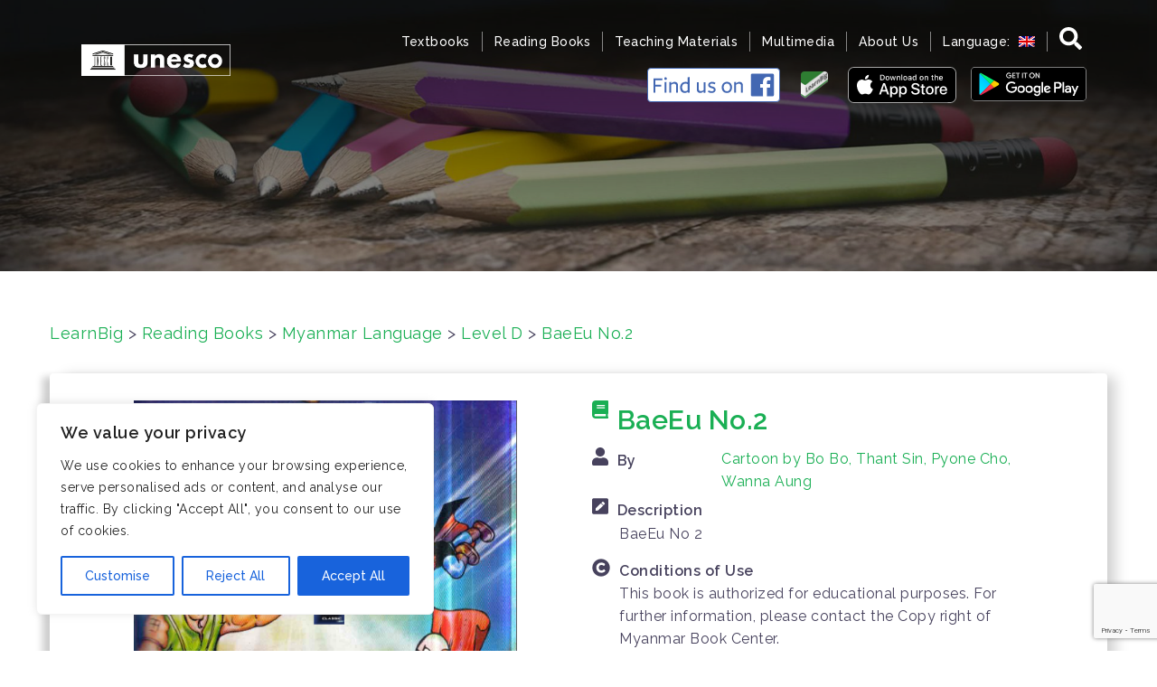

--- FILE ---
content_type: text/html; charset=UTF-8
request_url: https://www.learnbig.net/books/baeeu-no-2/
body_size: 33107
content:
<!DOCTYPE html>
<html lang="en-US"
	prefix="og: https://ogp.me/ns#" >
<head>
<meta charset="UTF-8">
<meta name="viewport" content="width=device-width, initial-scale=1">
<link rel="profile" href="http://gmpg.org/xfn/11">
<link rel="pingback" href="https://www.learnbig.net/xmlrpc.php">

<title>BaeEu No.2 | LearnBig</title>

		<!-- All in One SEO 4.0.12 -->
		<link rel="canonical" href="https://www.learnbig.net/books/baeeu-no-2/" />
		<meta property="og:site_name" content="LearnBig | The multi-language platform “LearnBig” was developed as part of the UNESCO Bangkok’s initiative “Mobile Literacy for Out-of-School Children” supported by Microsoft, True Corporation and the Ministry of Education, Thailand." />
		<meta property="og:type" content="article" />
		<meta property="og:title" content="BaeEu No.2 | LearnBig" />
		<meta property="og:url" content="https://www.learnbig.net/books/baeeu-no-2/" />
		<meta property="article:published_time" content="2017-09-27T10:52:45Z" />
		<meta property="article:modified_time" content="2024-11-15T04:14:41Z" />
		<meta property="twitter:card" content="summary" />
		<meta property="twitter:domain" content="www.learnbig.net" />
		<meta property="twitter:title" content="BaeEu No.2 | LearnBig" />
		<script type="application/ld+json" class="aioseo-schema">
			{"@context":"https:\/\/schema.org","@graph":[{"@type":"WebSite","@id":"https:\/\/www.learnbig.net\/#website","url":"https:\/\/www.learnbig.net\/","name":"LearnBig","description":"The multi-language platform \u201cLearnBig\u201d was developed as part of the UNESCO Bangkok\u2019s initiative \u201cMobile Literacy for Out-of-School Children\u201d supported by Microsoft, True Corporation and the Ministry of Education, Thailand.","publisher":{"@id":"https:\/\/www.learnbig.net\/#organization"},"potentialAction":{"@type":"SearchAction","target":"https:\/\/www.learnbig.net\/?s={search_term_string}","query-input":"required name=search_term_string"}},{"@type":"Organization","@id":"https:\/\/www.learnbig.net\/#organization","name":"LearnBig","url":"https:\/\/www.learnbig.net\/"},{"@type":"BreadcrumbList","@id":"https:\/\/www.learnbig.net\/books\/baeeu-no-2\/#breadcrumblist","itemListElement":[{"@type":"ListItem","@id":"https:\/\/www.learnbig.net\/#listItem","position":1,"item":{"@type":"WebPage","@id":"https:\/\/www.learnbig.net\/#item","name":"Home","description":"The multi-language platform \u201cLearnBig\u201d was developed as part of the UNESCO Bangkok\u2019s initiative \u201cMobile Literacy for Out-of-School Children\u201d supported by Microsoft, True Corporation and the Ministry of Education, Thailand.","url":"https:\/\/www.learnbig.net\/"},"nextItem":"https:\/\/www.learnbig.net\/books\/baeeu-no-2\/#listItem"},{"@type":"ListItem","@id":"https:\/\/www.learnbig.net\/books\/baeeu-no-2\/#listItem","position":2,"item":{"@id":"https:\/\/www.learnbig.net\/books\/baeeu-no-2\/#item","name":"BaeEu No.2","url":"https:\/\/www.learnbig.net\/books\/baeeu-no-2\/"},"previousItem":"https:\/\/www.learnbig.net\/#listItem"}]},{"@type":"Person","@id":"https:\/\/www.learnbig.net\/author\/b-nyamkhuu\/#author","url":"https:\/\/www.learnbig.net\/author\/b-nyamkhuu\/","name":"Byambasuren Nyamkhuu","image":{"@type":"ImageObject","@id":"https:\/\/www.learnbig.net\/books\/baeeu-no-2\/#authorImage","url":"https:\/\/secure.gravatar.com\/avatar\/3fef7d4c93eac8f084b49e3555e00e03?s=96&d=mm&r=g","width":96,"height":96,"caption":"Byambasuren Nyamkhuu"}}]}
		</script>
		<!-- All in One SEO -->

<link rel='dns-prefetch' href='//fonts.googleapis.com' />
<link rel='dns-prefetch' href='//s.w.org' />
<link rel='dns-prefetch' href='//learnbig-books-prod.s3.amazonaws.com' />
<link rel='dns-prefetch' href='//www.googletagmanager.com' />
<link rel="alternate" type="application/rss+xml" title="LearnBig &raquo; Feed" href="https://www.learnbig.net/feed/" />
<link rel="alternate" type="application/rss+xml" title="LearnBig &raquo; Comments Feed" href="https://www.learnbig.net/comments/feed/" />
		<script type="text/javascript">
			window._wpemojiSettings = {"baseUrl":"https:\/\/s.w.org\/images\/core\/emoji\/12.0.0-1\/72x72\/","ext":".png","svgUrl":"https:\/\/s.w.org\/images\/core\/emoji\/12.0.0-1\/svg\/","svgExt":".svg","source":{"concatemoji":"https:\/\/www.learnbig.net\/wp-includes\/js\/wp-emoji-release.min.js?ver=5.3.20"}};
			!function(e,a,t){var n,r,o,i=a.createElement("canvas"),p=i.getContext&&i.getContext("2d");function s(e,t){var a=String.fromCharCode;p.clearRect(0,0,i.width,i.height),p.fillText(a.apply(this,e),0,0);e=i.toDataURL();return p.clearRect(0,0,i.width,i.height),p.fillText(a.apply(this,t),0,0),e===i.toDataURL()}function c(e){var t=a.createElement("script");t.src=e,t.defer=t.type="text/javascript",a.getElementsByTagName("head")[0].appendChild(t)}for(o=Array("flag","emoji"),t.supports={everything:!0,everythingExceptFlag:!0},r=0;r<o.length;r++)t.supports[o[r]]=function(e){if(!p||!p.fillText)return!1;switch(p.textBaseline="top",p.font="600 32px Arial",e){case"flag":return s([127987,65039,8205,9895,65039],[127987,65039,8203,9895,65039])?!1:!s([55356,56826,55356,56819],[55356,56826,8203,55356,56819])&&!s([55356,57332,56128,56423,56128,56418,56128,56421,56128,56430,56128,56423,56128,56447],[55356,57332,8203,56128,56423,8203,56128,56418,8203,56128,56421,8203,56128,56430,8203,56128,56423,8203,56128,56447]);case"emoji":return!s([55357,56424,55356,57342,8205,55358,56605,8205,55357,56424,55356,57340],[55357,56424,55356,57342,8203,55358,56605,8203,55357,56424,55356,57340])}return!1}(o[r]),t.supports.everything=t.supports.everything&&t.supports[o[r]],"flag"!==o[r]&&(t.supports.everythingExceptFlag=t.supports.everythingExceptFlag&&t.supports[o[r]]);t.supports.everythingExceptFlag=t.supports.everythingExceptFlag&&!t.supports.flag,t.DOMReady=!1,t.readyCallback=function(){t.DOMReady=!0},t.supports.everything||(n=function(){t.readyCallback()},a.addEventListener?(a.addEventListener("DOMContentLoaded",n,!1),e.addEventListener("load",n,!1)):(e.attachEvent("onload",n),a.attachEvent("onreadystatechange",function(){"complete"===a.readyState&&t.readyCallback()})),(n=t.source||{}).concatemoji?c(n.concatemoji):n.wpemoji&&n.twemoji&&(c(n.twemoji),c(n.wpemoji)))}(window,document,window._wpemojiSettings);
		</script>
		<style type="text/css">
img.wp-smiley,
img.emoji {
	display: inline !important;
	border: none !important;
	box-shadow: none !important;
	height: 1em !important;
	width: 1em !important;
	margin: 0 .07em !important;
	vertical-align: -0.1em !important;
	background: none !important;
	padding: 0 !important;
}
</style>
	<link rel='stylesheet' id='sydney-bootstrap-css'  href='https://www.learnbig.net/wp-content/themes/sydney/css/bootstrap/bootstrap.min.css?ver=1' type='text/css' media='all' />
<link rel='stylesheet' id='wp-block-library-css'  href='https://www.learnbig.net/wp-includes/css/dist/block-library/style.min.css?ver=5.3.20' type='text/css' media='all' />
<link rel='stylesheet' id='sydney-fonts-css'  href='https://fonts.googleapis.com/css?family=Source+Sans+Pro%3A400%2C400italic%2C600%7CRaleway%3A400%2C500%2C600' type='text/css' media='all' />
<link rel='stylesheet' id='sydney-style-css'  href='https://www.learnbig.net/wp-content/themes/sydney-child/style.css?ver=20180213' type='text/css' media='all' />
<style id='sydney-style-inline-css' type='text/css'>
.site-title { font-size:32px; }
.site-description { font-size:16px; }
#mainnav ul li a { font-size:14px; }
h1 { font-size:52px; }
h2 { font-size:42px; }
h3 { font-size:32px; }
h4 { font-size:25px; }
h5 { font-size:20px; }
h6 { font-size:18px; }
body { font-size:16px; }
.single .hentry .title-post { font-size:36px; }
.header-image { background-size:cover;}
.header-image { height:300px; }
.widget-area .widget_fp_social a,#mainnav ul li a:hover, .sydney_contact_info_widget span, .roll-team .team-content .name,.roll-team .team-item .team-pop .team-social li:hover a,.roll-infomation li.address:before,.roll-infomation li.phone:before,.roll-infomation li.email:before,.roll-testimonials .name,.roll-button.border,.roll-button:hover,.roll-icon-list .icon i,.roll-icon-list .content h3 a:hover,.roll-icon-box.white .content h3 a,.roll-icon-box .icon i,.roll-icon-box .content h3 a:hover,.switcher-container .switcher-icon a:focus,.go-top:hover,.hentry .meta-post a:hover,#mainnav > ul > li > a.active, #mainnav > ul > li > a:hover, button:hover, input[type="button"]:hover, input[type="reset"]:hover, input[type="submit"]:hover, .text-color, .social-menu-widget a, .social-menu-widget a:hover, .archive .team-social li a, a, h1 a, h2 a, h3 a, h4 a, h5 a, h6 a,.classic-alt .meta-post a,.single .hentry .meta-post a { color:#1aaf54}
.reply,.woocommerce div.product .woocommerce-tabs ul.tabs li.active,.woocommerce #respond input#submit,.woocommerce a.button,.woocommerce button.button,.woocommerce input.button,.project-filter li a.active, .project-filter li a:hover,.preloader .pre-bounce1, .preloader .pre-bounce2,.roll-team .team-item .team-pop,.roll-progress .progress-animate,.roll-socials li a:hover,.roll-project .project-item .project-pop,.roll-project .project-filter li.active,.roll-project .project-filter li:hover,.roll-button.light:hover,.roll-button.border:hover,.roll-button,.roll-icon-box.white .icon,.owl-theme .owl-controls .owl-page.active span,.owl-theme .owl-controls.clickable .owl-page:hover span,.go-top,.bottom .socials li:hover a,.sidebar .widget:before,.blog-pagination ul li.active,.blog-pagination ul li:hover a,.content-area .hentry:after,.text-slider .maintitle:after,.error-wrap #search-submit:hover,#mainnav .sub-menu li:hover > a,#mainnav ul li ul:after, button, input[type="button"], input[type="reset"], input[type="submit"], .panel-grid-cell .widget-title:after { background-color:#1aaf54}
.roll-socials li a:hover,.roll-socials li a,.roll-button.light:hover,.roll-button.border,.roll-button,.roll-icon-list .icon,.roll-icon-box .icon,.owl-theme .owl-controls .owl-page span,.comment .comment-detail,.widget-tags .tag-list a:hover,.blog-pagination ul li,.hentry blockquote,.error-wrap #search-submit:hover,textarea:focus,input[type="text"]:focus,input[type="password"]:focus,input[type="datetime"]:focus,input[type="datetime-local"]:focus,input[type="date"]:focus,input[type="month"]:focus,input[type="time"]:focus,input[type="week"]:focus,input[type="number"]:focus,input[type="email"]:focus,input[type="url"]:focus,input[type="search"]:focus,input[type="tel"]:focus,input[type="color"]:focus, button, input[type="button"], input[type="reset"], input[type="submit"], .archive .team-social li a { border-color:#1aaf54}
.site-header.float-header { background-color:rgba(0,0,0,0.9);}
@media only screen and (max-width: 1024px) { .site-header { background-color:#000000;}}
.site-title a, .site-title a:hover { color:#ffffff}
.site-description { color:#ffffff}
#mainnav ul li a, #mainnav ul li::before { color:#ffffff}
#mainnav .sub-menu li a { color:#ffffff}
#mainnav .sub-menu li a { background:#16a085}
.text-slider .maintitle, .text-slider .subtitle { color:#ffffff}
body { color:#47425d}
#secondary { background-color:#ffffff}
#secondary, #secondary a, #secondary .widget-title { color:#767676}
.footer-widgets { background-color:#252525}
.btn-menu { color:#ffffff}
#mainnav ul li a:hover { color:#16a085}
.site-footer { background-color:#1c1c1c}
.site-footer,.site-footer a { color:#666666}
.overlay { background-color:#000000}
.page-wrap { padding-top:83px;}
.page-wrap { padding-bottom:100px;}
@media only screen and (max-width: 1025px) {		
			.mobile-slide {
				display: block;
			}
			.slide-item {
				background-image: none !important;
			}
			.header-slider {
			}
			.slide-item {
				height: auto !important;
			}
			.slide-inner {
				min-height: initial;
			} 
		}
@media only screen and (max-width: 780px) { 
    	h1 { font-size: 32px;}
		h2 { font-size: 28px;}
		h3 { font-size: 22px;}
		h4 { font-size: 18px;}
		h5 { font-size: 16px;}
		h6 { font-size: 14px;}
    }

</style>
<link rel='stylesheet' id='sydney-font-awesome-css'  href='https://www.learnbig.net/wp-content/themes/sydney/fonts/font-awesome.min.css?ver=5.3.20' type='text/css' media='all' />
<!--[if lte IE 9]>
<link rel='stylesheet' id='sydney-ie9-css'  href='https://www.learnbig.net/wp-content/themes/sydney/css/ie9.css?ver=5.3.20' type='text/css' media='all' />
<![endif]-->
<script type='text/javascript'>
/* <![CDATA[ */
var _ckyConfig = {"_ipData":[],"_assetsURL":"https:\/\/www.learnbig.net\/wp-content\/plugins\/cookie-law-info\/lite\/frontend\/images\/","_publicURL":"https:\/\/www.learnbig.net","_expiry":"365","_categories":[{"name":"Necessary","slug":"necessary","isNecessary":true,"ccpaDoNotSell":true,"cookies":[],"active":true,"defaultConsent":{"gdpr":true,"ccpa":true}},{"name":"Functional","slug":"functional","isNecessary":false,"ccpaDoNotSell":true,"cookies":[],"active":true,"defaultConsent":{"gdpr":false,"ccpa":false}},{"name":"Analytics","slug":"analytics","isNecessary":false,"ccpaDoNotSell":true,"cookies":[],"active":true,"defaultConsent":{"gdpr":false,"ccpa":false}},{"name":"Performance","slug":"performance","isNecessary":false,"ccpaDoNotSell":true,"cookies":[],"active":true,"defaultConsent":{"gdpr":false,"ccpa":false}},{"name":"Advertisement","slug":"advertisement","isNecessary":false,"ccpaDoNotSell":true,"cookies":[],"active":true,"defaultConsent":{"gdpr":false,"ccpa":false}}],"_activeLaw":"gdpr","_rootDomain":"","_block":"1","_showBanner":"1","_bannerConfig":{"settings":{"type":"box","preferenceCenterType":"popup","position":"bottom-left","applicableLaw":"gdpr"},"behaviours":{"reloadBannerOnAccept":false,"loadAnalyticsByDefault":false,"animations":{"onLoad":"animate","onHide":"sticky"}},"config":{"revisitConsent":{"status":true,"tag":"revisit-consent","position":"bottom-left","meta":{"url":"#"},"styles":{"background-color":"#0056A7"},"elements":{"title":{"type":"text","tag":"revisit-consent-title","status":true,"styles":{"color":"#0056a7"}}}},"preferenceCenter":{"toggle":{"status":true,"tag":"detail-category-toggle","type":"toggle","states":{"active":{"styles":{"background-color":"#1863DC"}},"inactive":{"styles":{"background-color":"#D0D5D2"}}}}},"categoryPreview":{"status":false,"toggle":{"status":true,"tag":"detail-category-preview-toggle","type":"toggle","states":{"active":{"styles":{"background-color":"#1863DC"}},"inactive":{"styles":{"background-color":"#D0D5D2"}}}}},"videoPlaceholder":{"status":true,"styles":{"background-color":"#000000","border-color":"#000000","color":"#ffffff"}},"readMore":{"status":false,"tag":"readmore-button","type":"link","meta":{"noFollow":true,"newTab":true},"styles":{"color":"#1863DC","background-color":"transparent","border-color":"transparent"}},"showMore":{"status":true,"tag":"show-desc-button","type":"button","styles":{"color":"#1863DC"}},"showLess":{"status":true,"tag":"hide-desc-button","type":"button","styles":{"color":"#1863DC"}},"alwaysActive":{"status":true,"tag":"always-active","styles":{"color":"#008000"}},"manualLinks":{"status":true,"tag":"manual-links","type":"link","styles":{"color":"#1863DC"}},"auditTable":{"status":true},"optOption":{"status":true,"toggle":{"status":true,"tag":"optout-option-toggle","type":"toggle","states":{"active":{"styles":{"background-color":"#1863dc"}},"inactive":{"styles":{"background-color":"#FFFFFF"}}}}}}},"_version":"3.3.9.1","_logConsent":"1","_tags":[{"tag":"accept-button","styles":{"color":"#FFFFFF","background-color":"#1863DC","border-color":"#1863DC"}},{"tag":"reject-button","styles":{"color":"#1863DC","background-color":"transparent","border-color":"#1863DC"}},{"tag":"settings-button","styles":{"color":"#1863DC","background-color":"transparent","border-color":"#1863DC"}},{"tag":"readmore-button","styles":{"color":"#1863DC","background-color":"transparent","border-color":"transparent"}},{"tag":"donotsell-button","styles":{"color":"#1863DC","background-color":"transparent","border-color":"transparent"}},{"tag":"show-desc-button","styles":{"color":"#1863DC"}},{"tag":"hide-desc-button","styles":{"color":"#1863DC"}},{"tag":"cky-always-active","styles":[]},{"tag":"cky-link","styles":[]},{"tag":"accept-button","styles":{"color":"#FFFFFF","background-color":"#1863DC","border-color":"#1863DC"}},{"tag":"revisit-consent","styles":{"background-color":"#0056A7"}}],"_shortCodes":[{"key":"cky_readmore","content":"<a href=\"#\" class=\"cky-policy\" aria-label=\"Cookie Policy\" target=\"_blank\" rel=\"noopener\" data-cky-tag=\"readmore-button\">Cookie Policy<\/a>","tag":"readmore-button","status":false,"attributes":{"rel":"nofollow","target":"_blank"}},{"key":"cky_show_desc","content":"<button class=\"cky-show-desc-btn\" data-cky-tag=\"show-desc-button\" aria-label=\"Show more\">Show more<\/button>","tag":"show-desc-button","status":true,"attributes":[]},{"key":"cky_hide_desc","content":"<button class=\"cky-show-desc-btn\" data-cky-tag=\"hide-desc-button\" aria-label=\"Show less\">Show less<\/button>","tag":"hide-desc-button","status":true,"attributes":[]},{"key":"cky_optout_show_desc","content":"[cky_optout_show_desc]","tag":"optout-show-desc-button","status":true,"attributes":[]},{"key":"cky_optout_hide_desc","content":"[cky_optout_hide_desc]","tag":"optout-hide-desc-button","status":true,"attributes":[]},{"key":"cky_category_toggle_label","content":"[cky_{{status}}_category_label] [cky_preference_{{category_slug}}_title]","tag":"","status":true,"attributes":[]},{"key":"cky_enable_category_label","content":"Enable","tag":"","status":true,"attributes":[]},{"key":"cky_disable_category_label","content":"Disable","tag":"","status":true,"attributes":[]},{"key":"cky_video_placeholder","content":"<div class=\"video-placeholder-normal\" data-cky-tag=\"video-placeholder\" id=\"[UNIQUEID]\"><p class=\"video-placeholder-text-normal\" data-cky-tag=\"placeholder-title\">Please accept cookies to access this content<\/p><\/div>","tag":"","status":true,"attributes":[]},{"key":"cky_enable_optout_label","content":"Enable","tag":"","status":true,"attributes":[]},{"key":"cky_disable_optout_label","content":"Disable","tag":"","status":true,"attributes":[]},{"key":"cky_optout_toggle_label","content":"[cky_{{status}}_optout_label] [cky_optout_option_title]","tag":"","status":true,"attributes":[]},{"key":"cky_optout_option_title","content":"Do Not Sell or Share My Personal Information","tag":"","status":true,"attributes":[]},{"key":"cky_optout_close_label","content":"Close","tag":"","status":true,"attributes":[]},{"key":"cky_preference_close_label","content":"Close","tag":"","status":true,"attributes":[]}],"_rtl":"","_language":"en","_providersToBlock":[]};
var _ckyStyles = {"css":".cky-overlay{background: #000000; opacity: 0.4; position: fixed; top: 0; left: 0; width: 100%; height: 100%; z-index: 99999999;}.cky-hide{display: none;}.cky-btn-revisit-wrapper{display: flex; align-items: center; justify-content: center; background: #0056a7; width: 45px; height: 45px; border-radius: 50%; position: fixed; z-index: 999999; cursor: pointer;}.cky-revisit-bottom-left{bottom: 15px; left: 15px;}.cky-revisit-bottom-right{bottom: 15px; right: 15px;}.cky-btn-revisit-wrapper .cky-btn-revisit{display: flex; align-items: center; justify-content: center; background: none; border: none; cursor: pointer; position: relative; margin: 0; padding: 0;}.cky-btn-revisit-wrapper .cky-btn-revisit img{max-width: fit-content; margin: 0; height: 30px; width: 30px;}.cky-revisit-bottom-left:hover::before{content: attr(data-tooltip); position: absolute; background: #4e4b66; color: #ffffff; left: calc(100% + 7px); font-size: 12px; line-height: 16px; width: max-content; padding: 4px 8px; border-radius: 4px;}.cky-revisit-bottom-left:hover::after{position: absolute; content: \"\"; border: 5px solid transparent; left: calc(100% + 2px); border-left-width: 0; border-right-color: #4e4b66;}.cky-revisit-bottom-right:hover::before{content: attr(data-tooltip); position: absolute; background: #4e4b66; color: #ffffff; right: calc(100% + 7px); font-size: 12px; line-height: 16px; width: max-content; padding: 4px 8px; border-radius: 4px;}.cky-revisit-bottom-right:hover::after{position: absolute; content: \"\"; border: 5px solid transparent; right: calc(100% + 2px); border-right-width: 0; border-left-color: #4e4b66;}.cky-revisit-hide{display: none;}.cky-consent-container{position: fixed; width: 440px; box-sizing: border-box; z-index: 9999999; border-radius: 6px;}.cky-consent-container .cky-consent-bar{background: #ffffff; border: 1px solid; padding: 20px 26px; box-shadow: 0 -1px 10px 0 #acabab4d; border-radius: 6px;}.cky-box-bottom-left{bottom: 40px; left: 40px;}.cky-box-bottom-right{bottom: 40px; right: 40px;}.cky-box-top-left{top: 40px; left: 40px;}.cky-box-top-right{top: 40px; right: 40px;}.cky-custom-brand-logo-wrapper .cky-custom-brand-logo{width: 100px; height: auto; margin: 0 0 12px 0;}.cky-notice .cky-title{color: #212121; font-weight: 700; font-size: 18px; line-height: 24px; margin: 0 0 12px 0;}.cky-notice-des *,.cky-preference-content-wrapper *,.cky-accordion-header-des *,.cky-gpc-wrapper .cky-gpc-desc *{font-size: 14px;}.cky-notice-des{color: #212121; font-size: 14px; line-height: 24px; font-weight: 400;}.cky-notice-des img{height: 25px; width: 25px;}.cky-consent-bar .cky-notice-des p,.cky-gpc-wrapper .cky-gpc-desc p,.cky-preference-body-wrapper .cky-preference-content-wrapper p,.cky-accordion-header-wrapper .cky-accordion-header-des p,.cky-cookie-des-table li div:last-child p{color: inherit; margin-top: 0; overflow-wrap: break-word;}.cky-notice-des P:last-child,.cky-preference-content-wrapper p:last-child,.cky-cookie-des-table li div:last-child p:last-child,.cky-gpc-wrapper .cky-gpc-desc p:last-child{margin-bottom: 0;}.cky-notice-des a.cky-policy,.cky-notice-des button.cky-policy{font-size: 14px; color: #1863dc; white-space: nowrap; cursor: pointer; background: transparent; border: 1px solid; text-decoration: underline;}.cky-notice-des button.cky-policy{padding: 0;}.cky-notice-des a.cky-policy:focus-visible,.cky-notice-des button.cky-policy:focus-visible,.cky-preference-content-wrapper .cky-show-desc-btn:focus-visible,.cky-accordion-header .cky-accordion-btn:focus-visible,.cky-preference-header .cky-btn-close:focus-visible,.cky-switch input[type=\"checkbox\"]:focus-visible,.cky-footer-wrapper a:focus-visible,.cky-btn:focus-visible{outline: 2px solid #1863dc; outline-offset: 2px;}.cky-btn:focus:not(:focus-visible),.cky-accordion-header .cky-accordion-btn:focus:not(:focus-visible),.cky-preference-content-wrapper .cky-show-desc-btn:focus:not(:focus-visible),.cky-btn-revisit-wrapper .cky-btn-revisit:focus:not(:focus-visible),.cky-preference-header .cky-btn-close:focus:not(:focus-visible),.cky-consent-bar .cky-banner-btn-close:focus:not(:focus-visible){outline: 0;}button.cky-show-desc-btn:not(:hover):not(:active){color: #1863dc; background: transparent;}button.cky-accordion-btn:not(:hover):not(:active),button.cky-banner-btn-close:not(:hover):not(:active),button.cky-btn-revisit:not(:hover):not(:active),button.cky-btn-close:not(:hover):not(:active){background: transparent;}.cky-consent-bar button:hover,.cky-modal.cky-modal-open button:hover,.cky-consent-bar button:focus,.cky-modal.cky-modal-open button:focus{text-decoration: none;}.cky-notice-btn-wrapper{display: flex; justify-content: flex-start; align-items: center; flex-wrap: wrap; margin-top: 16px;}.cky-notice-btn-wrapper .cky-btn{text-shadow: none; box-shadow: none;}.cky-btn{flex: auto; max-width: 100%; font-size: 14px; font-family: inherit; line-height: 24px; padding: 8px; font-weight: 500; margin: 0 8px 0 0; border-radius: 2px; cursor: pointer; text-align: center; text-transform: none; min-height: 0;}.cky-btn:hover{opacity: 0.8;}.cky-btn-customize{color: #1863dc; background: transparent; border: 2px solid #1863dc;}.cky-btn-reject{color: #1863dc; background: transparent; border: 2px solid #1863dc;}.cky-btn-accept{background: #1863dc; color: #ffffff; border: 2px solid #1863dc;}.cky-btn:last-child{margin-right: 0;}@media (max-width: 576px){.cky-box-bottom-left{bottom: 0; left: 0;}.cky-box-bottom-right{bottom: 0; right: 0;}.cky-box-top-left{top: 0; left: 0;}.cky-box-top-right{top: 0; right: 0;}}@media (max-width: 440px){.cky-box-bottom-left, .cky-box-bottom-right, .cky-box-top-left, .cky-box-top-right{width: 100%; max-width: 100%;}.cky-consent-container .cky-consent-bar{padding: 20px 0;}.cky-custom-brand-logo-wrapper, .cky-notice .cky-title, .cky-notice-des, .cky-notice-btn-wrapper{padding: 0 24px;}.cky-notice-des{max-height: 40vh; overflow-y: scroll;}.cky-notice-btn-wrapper{flex-direction: column; margin-top: 0;}.cky-btn{width: 100%; margin: 10px 0 0 0;}.cky-notice-btn-wrapper .cky-btn-customize{order: 2;}.cky-notice-btn-wrapper .cky-btn-reject{order: 3;}.cky-notice-btn-wrapper .cky-btn-accept{order: 1; margin-top: 16px;}}@media (max-width: 352px){.cky-notice .cky-title{font-size: 16px;}.cky-notice-des *{font-size: 12px;}.cky-notice-des, .cky-btn{font-size: 12px;}}.cky-modal.cky-modal-open{display: flex; visibility: visible; -webkit-transform: translate(-50%, -50%); -moz-transform: translate(-50%, -50%); -ms-transform: translate(-50%, -50%); -o-transform: translate(-50%, -50%); transform: translate(-50%, -50%); top: 50%; left: 50%; transition: all 1s ease;}.cky-modal{box-shadow: 0 32px 68px rgba(0, 0, 0, 0.3); margin: 0 auto; position: fixed; max-width: 100%; background: #ffffff; top: 50%; box-sizing: border-box; border-radius: 6px; z-index: 999999999; color: #212121; -webkit-transform: translate(-50%, 100%); -moz-transform: translate(-50%, 100%); -ms-transform: translate(-50%, 100%); -o-transform: translate(-50%, 100%); transform: translate(-50%, 100%); visibility: hidden; transition: all 0s ease;}.cky-preference-center{max-height: 79vh; overflow: hidden; width: 845px; overflow: hidden; flex: 1 1 0; display: flex; flex-direction: column; border-radius: 6px;}.cky-preference-header{display: flex; align-items: center; justify-content: space-between; padding: 22px 24px; border-bottom: 1px solid;}.cky-preference-header .cky-preference-title{font-size: 18px; font-weight: 700; line-height: 24px;}.cky-preference-header .cky-btn-close{margin: 0; cursor: pointer; vertical-align: middle; padding: 0; background: none; border: none; width: 24px; height: 24px; min-height: 0; line-height: 0; text-shadow: none; box-shadow: none;}.cky-preference-header .cky-btn-close img{margin: 0; height: 10px; width: 10px;}.cky-preference-body-wrapper{padding: 0 24px; flex: 1; overflow: auto; box-sizing: border-box;}.cky-preference-content-wrapper,.cky-gpc-wrapper .cky-gpc-desc{font-size: 14px; line-height: 24px; font-weight: 400; padding: 12px 0;}.cky-preference-content-wrapper{border-bottom: 1px solid;}.cky-preference-content-wrapper img{height: 25px; width: 25px;}.cky-preference-content-wrapper .cky-show-desc-btn{font-size: 14px; font-family: inherit; color: #1863dc; text-decoration: none; line-height: 24px; padding: 0; margin: 0; white-space: nowrap; cursor: pointer; background: transparent; border-color: transparent; text-transform: none; min-height: 0; text-shadow: none; box-shadow: none;}.cky-accordion-wrapper{margin-bottom: 10px;}.cky-accordion{border-bottom: 1px solid;}.cky-accordion:last-child{border-bottom: none;}.cky-accordion .cky-accordion-item{display: flex; margin-top: 10px;}.cky-accordion .cky-accordion-body{display: none;}.cky-accordion.cky-accordion-active .cky-accordion-body{display: block; padding: 0 22px; margin-bottom: 16px;}.cky-accordion-header-wrapper{cursor: pointer; width: 100%;}.cky-accordion-item .cky-accordion-header{display: flex; justify-content: space-between; align-items: center;}.cky-accordion-header .cky-accordion-btn{font-size: 16px; font-family: inherit; color: #212121; line-height: 24px; background: none; border: none; font-weight: 700; padding: 0; margin: 0; cursor: pointer; text-transform: none; min-height: 0; text-shadow: none; box-shadow: none;}.cky-accordion-header .cky-always-active{color: #008000; font-weight: 600; line-height: 24px; font-size: 14px;}.cky-accordion-header-des{font-size: 14px; line-height: 24px; margin: 10px 0 16px 0;}.cky-accordion-chevron{margin-right: 22px; position: relative; cursor: pointer;}.cky-accordion-chevron-hide{display: none;}.cky-accordion .cky-accordion-chevron i::before{content: \"\"; position: absolute; border-right: 1.4px solid; border-bottom: 1.4px solid; border-color: inherit; height: 6px; width: 6px; -webkit-transform: rotate(-45deg); -moz-transform: rotate(-45deg); -ms-transform: rotate(-45deg); -o-transform: rotate(-45deg); transform: rotate(-45deg); transition: all 0.2s ease-in-out; top: 8px;}.cky-accordion.cky-accordion-active .cky-accordion-chevron i::before{-webkit-transform: rotate(45deg); -moz-transform: rotate(45deg); -ms-transform: rotate(45deg); -o-transform: rotate(45deg); transform: rotate(45deg);}.cky-audit-table{background: #f4f4f4; border-radius: 6px;}.cky-audit-table .cky-empty-cookies-text{color: inherit; font-size: 12px; line-height: 24px; margin: 0; padding: 10px;}.cky-audit-table .cky-cookie-des-table{font-size: 12px; line-height: 24px; font-weight: normal; padding: 15px 10px; border-bottom: 1px solid; border-bottom-color: inherit; margin: 0;}.cky-audit-table .cky-cookie-des-table:last-child{border-bottom: none;}.cky-audit-table .cky-cookie-des-table li{list-style-type: none; display: flex; padding: 3px 0;}.cky-audit-table .cky-cookie-des-table li:first-child{padding-top: 0;}.cky-cookie-des-table li div:first-child{width: 100px; font-weight: 600; word-break: break-word; word-wrap: break-word;}.cky-cookie-des-table li div:last-child{flex: 1; word-break: break-word; word-wrap: break-word; margin-left: 8px;}.cky-footer-shadow{display: block; width: 100%; height: 40px; background: linear-gradient(180deg, rgba(255, 255, 255, 0) 0%, #ffffff 100%); position: absolute; bottom: calc(100% - 1px);}.cky-footer-wrapper{position: relative;}.cky-prefrence-btn-wrapper{display: flex; flex-wrap: wrap; align-items: center; justify-content: center; padding: 22px 24px; border-top: 1px solid;}.cky-prefrence-btn-wrapper .cky-btn{flex: auto; max-width: 100%; text-shadow: none; box-shadow: none;}.cky-btn-preferences{color: #1863dc; background: transparent; border: 2px solid #1863dc;}.cky-preference-header,.cky-preference-body-wrapper,.cky-preference-content-wrapper,.cky-accordion-wrapper,.cky-accordion,.cky-accordion-wrapper,.cky-footer-wrapper,.cky-prefrence-btn-wrapper{border-color: inherit;}@media (max-width: 845px){.cky-modal{max-width: calc(100% - 16px);}}@media (max-width: 576px){.cky-modal{max-width: 100%;}.cky-preference-center{max-height: 100vh;}.cky-prefrence-btn-wrapper{flex-direction: column;}.cky-accordion.cky-accordion-active .cky-accordion-body{padding-right: 0;}.cky-prefrence-btn-wrapper .cky-btn{width: 100%; margin: 10px 0 0 0;}.cky-prefrence-btn-wrapper .cky-btn-reject{order: 3;}.cky-prefrence-btn-wrapper .cky-btn-accept{order: 1; margin-top: 0;}.cky-prefrence-btn-wrapper .cky-btn-preferences{order: 2;}}@media (max-width: 425px){.cky-accordion-chevron{margin-right: 15px;}.cky-notice-btn-wrapper{margin-top: 0;}.cky-accordion.cky-accordion-active .cky-accordion-body{padding: 0 15px;}}@media (max-width: 352px){.cky-preference-header .cky-preference-title{font-size: 16px;}.cky-preference-header{padding: 16px 24px;}.cky-preference-content-wrapper *, .cky-accordion-header-des *{font-size: 12px;}.cky-preference-content-wrapper, .cky-preference-content-wrapper .cky-show-more, .cky-accordion-header .cky-always-active, .cky-accordion-header-des, .cky-preference-content-wrapper .cky-show-desc-btn, .cky-notice-des a.cky-policy{font-size: 12px;}.cky-accordion-header .cky-accordion-btn{font-size: 14px;}}.cky-switch{display: flex;}.cky-switch input[type=\"checkbox\"]{position: relative; width: 44px; height: 24px; margin: 0; background: #d0d5d2; -webkit-appearance: none; border-radius: 50px; cursor: pointer; outline: 0; border: none; top: 0;}.cky-switch input[type=\"checkbox\"]:checked{background: #1863dc;}.cky-switch input[type=\"checkbox\"]:before{position: absolute; content: \"\"; height: 20px; width: 20px; left: 2px; bottom: 2px; border-radius: 50%; background-color: white; -webkit-transition: 0.4s; transition: 0.4s; margin: 0;}.cky-switch input[type=\"checkbox\"]:after{display: none;}.cky-switch input[type=\"checkbox\"]:checked:before{-webkit-transform: translateX(20px); -ms-transform: translateX(20px); transform: translateX(20px);}@media (max-width: 425px){.cky-switch input[type=\"checkbox\"]{width: 38px; height: 21px;}.cky-switch input[type=\"checkbox\"]:before{height: 17px; width: 17px;}.cky-switch input[type=\"checkbox\"]:checked:before{-webkit-transform: translateX(17px); -ms-transform: translateX(17px); transform: translateX(17px);}}.cky-consent-bar .cky-banner-btn-close{position: absolute; right: 9px; top: 5px; background: none; border: none; cursor: pointer; padding: 0; margin: 0; min-height: 0; line-height: 0; height: 24px; width: 24px; text-shadow: none; box-shadow: none;}.cky-consent-bar .cky-banner-btn-close img{height: 9px; width: 9px; margin: 0;}.cky-notice-group{font-size: 14px; line-height: 24px; font-weight: 400; color: #212121;}.cky-notice-btn-wrapper .cky-btn-do-not-sell{font-size: 14px; line-height: 24px; padding: 6px 0; margin: 0; font-weight: 500; background: none; border-radius: 2px; border: none; cursor: pointer; text-align: left; color: #1863dc; background: transparent; border-color: transparent; box-shadow: none; text-shadow: none;}.cky-consent-bar .cky-banner-btn-close:focus-visible,.cky-notice-btn-wrapper .cky-btn-do-not-sell:focus-visible,.cky-opt-out-btn-wrapper .cky-btn:focus-visible,.cky-opt-out-checkbox-wrapper input[type=\"checkbox\"].cky-opt-out-checkbox:focus-visible{outline: 2px solid #1863dc; outline-offset: 2px;}@media (max-width: 440px){.cky-consent-container{width: 100%;}}@media (max-width: 352px){.cky-notice-des a.cky-policy, .cky-notice-btn-wrapper .cky-btn-do-not-sell{font-size: 12px;}}.cky-opt-out-wrapper{padding: 12px 0;}.cky-opt-out-wrapper .cky-opt-out-checkbox-wrapper{display: flex; align-items: center;}.cky-opt-out-checkbox-wrapper .cky-opt-out-checkbox-label{font-size: 16px; font-weight: 700; line-height: 24px; margin: 0 0 0 12px; cursor: pointer;}.cky-opt-out-checkbox-wrapper input[type=\"checkbox\"].cky-opt-out-checkbox{background-color: #ffffff; border: 1px solid black; width: 20px; height: 18.5px; margin: 0; -webkit-appearance: none; position: relative; display: flex; align-items: center; justify-content: center; border-radius: 2px; cursor: pointer;}.cky-opt-out-checkbox-wrapper input[type=\"checkbox\"].cky-opt-out-checkbox:checked{background-color: #1863dc; border: none;}.cky-opt-out-checkbox-wrapper input[type=\"checkbox\"].cky-opt-out-checkbox:checked::after{left: 6px; bottom: 4px; width: 7px; height: 13px; border: solid #ffffff; border-width: 0 3px 3px 0; border-radius: 2px; -webkit-transform: rotate(45deg); -ms-transform: rotate(45deg); transform: rotate(45deg); content: \"\"; position: absolute; box-sizing: border-box;}.cky-opt-out-checkbox-wrapper.cky-disabled .cky-opt-out-checkbox-label,.cky-opt-out-checkbox-wrapper.cky-disabled input[type=\"checkbox\"].cky-opt-out-checkbox{cursor: no-drop;}.cky-gpc-wrapper{margin: 0 0 0 32px;}.cky-footer-wrapper .cky-opt-out-btn-wrapper{display: flex; flex-wrap: wrap; align-items: center; justify-content: center; padding: 22px 24px;}.cky-opt-out-btn-wrapper .cky-btn{flex: auto; max-width: 100%; text-shadow: none; box-shadow: none;}.cky-opt-out-btn-wrapper .cky-btn-cancel{border: 1px solid #dedfe0; background: transparent; color: #858585;}.cky-opt-out-btn-wrapper .cky-btn-confirm{background: #1863dc; color: #ffffff; border: 1px solid #1863dc;}@media (max-width: 352px){.cky-opt-out-checkbox-wrapper .cky-opt-out-checkbox-label{font-size: 14px;}.cky-gpc-wrapper .cky-gpc-desc, .cky-gpc-wrapper .cky-gpc-desc *{font-size: 12px;}.cky-opt-out-checkbox-wrapper input[type=\"checkbox\"].cky-opt-out-checkbox{width: 16px; height: 16px;}.cky-opt-out-checkbox-wrapper input[type=\"checkbox\"].cky-opt-out-checkbox:checked::after{left: 5px; bottom: 4px; width: 3px; height: 9px;}.cky-gpc-wrapper{margin: 0 0 0 28px;}}.video-placeholder-youtube{background-size: 100% 100%; background-position: center; background-repeat: no-repeat; background-color: #b2b0b059; position: relative; display: flex; align-items: center; justify-content: center; max-width: 100%;}.video-placeholder-text-youtube{text-align: center; align-items: center; padding: 10px 16px; background-color: #000000cc; color: #ffffff; border: 1px solid; border-radius: 2px; cursor: pointer;}.video-placeholder-normal{background-image: url(\"\/wp-content\/plugins\/cookie-law-info\/lite\/frontend\/images\/placeholder.svg\"); background-size: 80px; background-position: center; background-repeat: no-repeat; background-color: #b2b0b059; position: relative; display: flex; align-items: flex-end; justify-content: center; max-width: 100%;}.video-placeholder-text-normal{align-items: center; padding: 10px 16px; text-align: center; border: 1px solid; border-radius: 2px; cursor: pointer;}.cky-rtl{direction: rtl; text-align: right;}.cky-rtl .cky-banner-btn-close{left: 9px; right: auto;}.cky-rtl .cky-notice-btn-wrapper .cky-btn:last-child{margin-right: 8px;}.cky-rtl .cky-notice-btn-wrapper .cky-btn:first-child{margin-right: 0;}.cky-rtl .cky-notice-btn-wrapper{margin-left: 0; margin-right: 15px;}.cky-rtl .cky-prefrence-btn-wrapper .cky-btn{margin-right: 8px;}.cky-rtl .cky-prefrence-btn-wrapper .cky-btn:first-child{margin-right: 0;}.cky-rtl .cky-accordion .cky-accordion-chevron i::before{border: none; border-left: 1.4px solid; border-top: 1.4px solid; left: 12px;}.cky-rtl .cky-accordion.cky-accordion-active .cky-accordion-chevron i::before{-webkit-transform: rotate(-135deg); -moz-transform: rotate(-135deg); -ms-transform: rotate(-135deg); -o-transform: rotate(-135deg); transform: rotate(-135deg);}@media (max-width: 768px){.cky-rtl .cky-notice-btn-wrapper{margin-right: 0;}}@media (max-width: 576px){.cky-rtl .cky-notice-btn-wrapper .cky-btn:last-child{margin-right: 0;}.cky-rtl .cky-prefrence-btn-wrapper .cky-btn{margin-right: 0;}.cky-rtl .cky-accordion.cky-accordion-active .cky-accordion-body{padding: 0 22px 0 0;}}@media (max-width: 425px){.cky-rtl .cky-accordion.cky-accordion-active .cky-accordion-body{padding: 0 15px 0 0;}}.cky-rtl .cky-opt-out-btn-wrapper .cky-btn{margin-right: 12px;}.cky-rtl .cky-opt-out-btn-wrapper .cky-btn:first-child{margin-right: 0;}.cky-rtl .cky-opt-out-checkbox-wrapper .cky-opt-out-checkbox-label{margin: 0 12px 0 0;}"};
/* ]]> */
</script>
<script type='text/javascript' src='https://www.learnbig.net/wp-content/plugins/cookie-law-info/lite/frontend/js/script.min.js?ver=3.3.9.1'></script>
<script type='text/javascript' src='https://www.learnbig.net/wp-includes/js/jquery/jquery.js?ver=1.12.4-wp'></script>
<script type='text/javascript' src='https://www.learnbig.net/wp-includes/js/jquery/jquery-migrate.min.js?ver=1.4.1'></script>
<link rel="EditURI" type="application/rsd+xml" title="RSD" href="https://www.learnbig.net/xmlrpc.php?rsd" />
<link rel="wlwmanifest" type="application/wlwmanifest+xml" href="https://www.learnbig.net/wp-includes/wlwmanifest.xml" /> 
<link rel='prev' title='38 Mingalar' href='https://www.learnbig.net/books/38-mingalar/' />
<link rel='next' title='Cinderella and White Goose princes' href='https://www.learnbig.net/books/cinderella-and-white-goose-princes/' />
<meta name="generator" content="WordPress 5.3.20" />
<link rel='shortlink' href='https://www.learnbig.net/?p=4356' />
<link rel="alternate" type="application/json+oembed" href="https://www.learnbig.net/wp-json/oembed/1.0/embed?url=https%3A%2F%2Fwww.learnbig.net%2Fbooks%2Fbaeeu-no-2%2F" />
<link rel="alternate" type="text/xml+oembed" href="https://www.learnbig.net/wp-json/oembed/1.0/embed?url=https%3A%2F%2Fwww.learnbig.net%2Fbooks%2Fbaeeu-no-2%2F&#038;format=xml" />
<style id="cky-style-inline">[data-cky-tag]{visibility:hidden;}</style><meta name="generator" content="Site Kit by Google 1.163.0" /><script type="text/javascript">
	window._se_plugin_version = '8.1.9';
</script>
<style type="text/css">
.qtranxs_flag_en {background-image: url(https://www.learnbig.net/wp-content/plugins/qtranslate-x/flags/gb.png); background-repeat: no-repeat;}
.qtranxs_flag_th {background-image: url(https://www.learnbig.net/wp-content/plugins/qtranslate-x/flags/th.png); background-repeat: no-repeat;}
.qtranxs_flag_my {background-image: url(https://www.learnbig.net/wp-content/plugins/qtranslate-x/flags/bu.png); background-repeat: no-repeat;}
</style>
<link hreflang="en" href="https://www.learnbig.net/en/books/baeeu-no-2/" rel="alternate" />
<link hreflang="th" href="https://www.learnbig.net/th/books/baeeu-no-2/" rel="alternate" />
<link hreflang="မြန်မာစာ" href="https://www.learnbig.net/my/books/baeeu-no-2/" rel="alternate" />
<link hreflang="x-default" href="https://www.learnbig.net/books/baeeu-no-2/" rel="alternate" />
<meta name="generator" content="qTranslate-X 3.4.6.8" />
	<style type="text/css">
		.header-image {
			background-image: url(https://www.learnbig.net/wp-content/uploads/2017/05/cropped-cropped-pencil-1486278-3.jpg);
			display: block;
		}
		@media only screen and (max-width: 1024px) {
			.header-inner {
				display: block;
			}
			.header-image {
				background-image: none;
				height: auto !important;
			}		
		}
	</style>
	<link rel="icon" href="https://learnbig-books-prod.s3.amazonaws.com/uploads/2017/06/cropped-site_icon-32x32.png" sizes="32x32" />
<link rel="icon" href="https://learnbig-books-prod.s3.amazonaws.com/uploads/2017/06/cropped-site_icon-192x192.png" sizes="192x192" />
<link rel="apple-touch-icon-precomposed" href="https://learnbig-books-prod.s3.amazonaws.com/uploads/2017/06/cropped-site_icon-180x180.png" />
<meta name="msapplication-TileImage" content="https://learnbig-books-prod.s3.amazonaws.com/uploads/2017/06/cropped-site_icon-270x270.png" />

<!-- BEGIN AIWP v6.3.1 Google Analytics 4 - https://deconf.com/analytics-insights-for-wordpress/ -->
<script async src="https://www.googletagmanager.com/gtag/js?id=G-ECTH6ETXXG"></script>
<script>
  window.dataLayer = window.dataLayer || [];
  function gtag(){dataLayer.push(arguments);}
  gtag('js', new Date());
  gtag('config', 'G-ECTH6ETXXG');
  if (window.performance) {
    var timeSincePageLoad = Math.round(performance.now());
    gtag('event', 'timing_complete', {
      'name': 'load',
      'value': timeSincePageLoad,
      'event_category': 'JS Dependencies'
    });
  }
</script>
<!-- END AIWP Google Analytics 4 -->
</head>

<body class="books-template-default single single-books postid-4356">

	<div class="preloader">
	    <div class="spinner">
	        <div class="pre-bounce1"></div>
	        <div class="pre-bounce2"></div>
	    </div>
	</div>
	
<div id="page" class="hfeed site">
	<a class="skip-link screen-reader-text" href="#content">Skip to content</a>

		<div style="display: none;" id="popup-page" class="popup">
	<div class="dim"></div>
	<div class="wrap-popup">
		<div class="dialog-popup">
			<div class="d-header">
				<div class="header-text"></div>
				<span class="btn-close"><i class="fas fa-times"></i></span>
			</div>
			<div class="d-body">
				text here
			</div>
			<div class="d-footer">
				<span class="no"><i class="icon fas fa-times"></i> Cancel</span><span class="yes"><i class="icon fas fa-check"></i> Submit</span>
			</div>
		</div>
	</div>
</div>	<header id="masthead" class="site-header" role="banner">
		<div class="header-wrap">
            <div class="container">
                <div class="row">
				<!-- <div class="col-lg-4 col-md-5 col-sm-8 col-xs-10"> -->
				<div class="col-lg-2 col-md-4 col-sm-2 col-xs-8">
		        <!-- <span class="header-logo">
					<a alt="UNESCO Bangkok" class="unesco item-logo" href="https://www.learnbig.net/">
					<span class="logo"><img src="https://www.learnbig.net/images/layout/logo.svg"> <img src="https://www.learnbig.net/images/layout/sdg-logo.svg"></span><span class="text-logo hide-xs-480">
						<span class="tt1">
							UNESCO Bangkok
						</span>
						<span class="tt2">
							Asia and Pacific Regional Bureau <br> for Education
						</span>
					</span></a>
				</span> --><a href="https://www.learnbig.net/" title="LearnBig"><img class="site-logo" src="https://learnbig-books-prod.s3.amazonaws.com/uploads/2025/01/UNESCO_logo_hor_white.png" alt="LearnBig" /></a>
		        				</div>
				<!-- <div class="col-lg-8 col-md-7 col-sm-4 col-xs-2"> -->
				<div class="col-lg-10 col-md-8 col-sm-10 col-xs-4">
					<style>
						.btn-store.mob,.btn-store.md{visibility: hidden;height: 0;position: absolute;z-index: -1;} @media (max-width:767px){.site-header{position:fixed}}
					</style>
					<div class="md btn-store">
						<a class="item facebook" href="https://www.facebook.com/LearnBigApp/" target="_blank"><span class="ni-logo"><svg id="Layer_3" data-name="Layer 3" xmlns="http://www.w3.org/2000/svg" viewBox="0 0 500 98.35"><defs><style>.cls-1{fill:#4267b2;}.cls-2{fill:#fff;}</style></defs><title>Find-us-on-Facebook</title><path class="cls-1" d="M3.4,21.71H40v7.61H11.46V48.63h23.6v7.51H11.46v25H3.4Z"/><path class="cls-1" d="M53,28c-3.51,0-5.12-2.66-5.12-5.62s1.61-5.61,5.12-5.61,5.11,2.67,5.11,5.61S56.5,28,53,28ZM49.1,81.15V37.4l7.77-1.23v45Z"/><path class="cls-1" d="M96.36,81.15V53.76c0-7.51-2.85-10.08-9-10.08A17.37,17.37,0,0,0,76,48.44V81.15H68.2V37.4L76,36.17v6.56c4-4,9.1-6.56,14.12-6.56,8.81,0,14,5.61,14,15v30Z"/><path class="cls-1" d="M143.91,17.05l7.77-1.23V81.15h-7.77v-4c-3.13,3-7,5.42-12.13,5.42-12.23,0-19.34-9.89-19.34-23s9.1-23.39,22.08-23.39a33.66,33.66,0,0,1,9.39,1.42Zm-9.67,26.16c-8.82,0-13.74,7.22-13.74,16.16,0,9.61,4.83,16,12.88,16a15.8,15.8,0,0,0,10.53-4.18V46.34A15,15,0,0,0,134.24,43.21Z"/><path class="cls-1" d="M188.93,37.59V65c0,7.52,2.84,10.08,8.53,10.08a17.67,17.67,0,0,0,11.85-4.75V37.59h7.77V81.34l-7.77,1.24V76.21a20.63,20.63,0,0,1-14.6,6.37c-8.34,0-13.55-5.61-13.55-15v-30Z"/><path class="cls-1" d="M241.94,82.67a30.64,30.64,0,0,1-15.17-4.09l2-7.13a25.45,25.45,0,0,0,13.37,4.09c4.93,0,8.63-2.28,8.63-6.18,0-4.38-5.12-5.8-10.24-7.23-6.16-1.71-12.89-4.76-12.89-12.74s6.82-13.22,15.54-13.22a32,32,0,0,1,14,3.23l-2,7.13a28.66,28.66,0,0,0-12.42-3.23c-4.64,0-7.67,1.9-7.67,5.42,0,4.19,4.64,5.61,10,7,6.35,1.71,13.18,4.75,13.18,13S251.42,82.67,241.94,82.67Z"/><path class="cls-1" d="M304.21,82.58c-12.32,0-20.95-9.13-20.95-23.21s8.92-23.3,21.43-23.3,20.85,9.23,20.85,23.3S316.44,82.58,304.21,82.58Zm.1-39.47c-8.63,0-13.37,6.75-13.37,16.17s5,16.26,13.56,16.26,13.36-6.66,13.36-16.07S312.84,43.11,304.31,43.11Z"/><path class="cls-1" d="M362.19,81.15V53.76c0-7.51-2.84-10.08-9-10.08a17.37,17.37,0,0,0-11.37,4.76V81.15H334V37.4l7.78-1.23v6.56c4-4,9.09-6.56,14.12-6.56,8.81,0,14,5.61,14,15v30Z"/><path class="cls-1" d="M491.87,2H407.82a5.21,5.21,0,0,0-5.21,5.21V91.27a5.21,5.21,0,0,0,5.21,5.21h45.26V60H440.81V45.65h12.27V35.12c0-12.2,7.45-18.85,18.33-18.85a98.72,98.72,0,0,1,11,.57V29.59h-7.51c-5.92,0-7.07,2.82-7.07,7v9.11H482L480.16,60H467.84V96.48h24a5.22,5.22,0,0,0,5.22-5.21v-84A5.22,5.22,0,0,0,491.87,2Z"/><path id="f" class="cls-2" d="M467.84,96.48V60h12.32L482,45.65H467.84V36.54c0-4.13,1.15-6.95,7.07-6.95h7.51V16.84a98.72,98.72,0,0,0-11-.57c-10.88,0-18.33,6.65-18.33,18.85V45.65H440.81V60h12.27V96.48Z"/></svg></span></a><a class="item ios" href="https://itunes.apple.com/th/app/learnbig/id1436931361?mt=8&fbclid=IwAR3BZl4t0JM_EBG1ON3w61vGBkEml_VJkIsnh0gs_xWWeSf_5ztm-kZExwY" target="_blank"><span class="ni-logo"><svg id="livetype" xmlns="http://www.w3.org/2000/svg" width="119.66407" height="40" viewBox="0 0 119.66407 40"><title>Download_on_the_App_Store_Badge_US-UK_RGB_blk_4SVG_092917</title><g><g><g><path d="M110.13477,0H9.53468c-.3667,0-.729,0-1.09473.002-.30615.002-.60986.00781-.91895.0127A13.21476,13.21476,0,0,0,5.5171.19141a6.66509,6.66509,0,0,0-1.90088.627A6.43779,6.43779,0,0,0,1.99757,1.99707,6.25844,6.25844,0,0,0,.81935,3.61816a6.60119,6.60119,0,0,0-.625,1.90332,12.993,12.993,0,0,0-.1792,2.002C.00587,7.83008.00489,8.1377,0,8.44434V31.5586c.00489.3105.00587.6113.01515.9219a12.99232,12.99232,0,0,0,.1792,2.0019,6.58756,6.58756,0,0,0,.625,1.9043A6.20778,6.20778,0,0,0,1.99757,38.001a6.27445,6.27445,0,0,0,1.61865,1.1787,6.70082,6.70082,0,0,0,1.90088.6308,13.45514,13.45514,0,0,0,2.0039.1768c.30909.0068.6128.0107.91895.0107C8.80567,40,9.168,40,9.53468,40H110.13477c.3594,0,.7246,0,1.084-.002.3047,0,.6172-.0039.9219-.0107a13.279,13.279,0,0,0,2-.1768,6.80432,6.80432,0,0,0,1.9082-.6308,6.27742,6.27742,0,0,0,1.6172-1.1787,6.39482,6.39482,0,0,0,1.1816-1.6143,6.60413,6.60413,0,0,0,.6191-1.9043,13.50643,13.50643,0,0,0,.1856-2.0019c.0039-.3106.0039-.6114.0039-.9219.0078-.3633.0078-.7246.0078-1.0938V9.53613c0-.36621,0-.72949-.0078-1.09179,0-.30664,0-.61426-.0039-.9209a13.5071,13.5071,0,0,0-.1856-2.002,6.6177,6.6177,0,0,0-.6191-1.90332,6.46619,6.46619,0,0,0-2.7988-2.7998,6.76754,6.76754,0,0,0-1.9082-.627,13.04394,13.04394,0,0,0-2-.17676c-.3047-.00488-.6172-.01074-.9219-.01269-.3594-.002-.7246-.002-1.084-.002Z" style="fill: #a6a6a6"/><path d="M8.44483,39.125c-.30468,0-.602-.0039-.90429-.0107a12.68714,12.68714,0,0,1-1.86914-.1631,5.88381,5.88381,0,0,1-1.65674-.5479,5.40573,5.40573,0,0,1-1.397-1.0166,5.32082,5.32082,0,0,1-1.02051-1.3965,5.72186,5.72186,0,0,1-.543-1.6572,12.41351,12.41351,0,0,1-.1665-1.875c-.00634-.2109-.01464-.9131-.01464-.9131V8.44434S.88185,7.75293.8877,7.5498a12.37039,12.37039,0,0,1,.16553-1.87207,5.7555,5.7555,0,0,1,.54346-1.6621A5.37349,5.37349,0,0,1,2.61183,2.61768,5.56543,5.56543,0,0,1,4.01417,1.59521a5.82309,5.82309,0,0,1,1.65332-.54394A12.58589,12.58589,0,0,1,7.543.88721L8.44532.875H111.21387l.9131.0127a12.38493,12.38493,0,0,1,1.8584.16259,5.93833,5.93833,0,0,1,1.6709.54785,5.59374,5.59374,0,0,1,2.415,2.41993,5.76267,5.76267,0,0,1,.5352,1.64892,12.995,12.995,0,0,1,.1738,1.88721c.0029.2832.0029.5874.0029.89014.0079.375.0079.73193.0079,1.09179V30.4648c0,.3633,0,.7178-.0079,1.0752,0,.3252,0,.6231-.0039.9297a12.73126,12.73126,0,0,1-.1709,1.8535,5.739,5.739,0,0,1-.54,1.67,5.48029,5.48029,0,0,1-1.0156,1.3857,5.4129,5.4129,0,0,1-1.3994,1.0225,5.86168,5.86168,0,0,1-1.668.5498,12.54218,12.54218,0,0,1-1.8692.1631c-.2929.0068-.5996.0107-.8974.0107l-1.084.002Z"/></g><g id="_Group_" data-name="&lt;Group&gt;"><g id="_Group_2" data-name="&lt;Group&gt;"> <g id="_Group_3" data-name="&lt;Group&gt;"><path id="_Path_" data-name="&lt;Path&gt;" d="M24.76888,20.30068a4.94881,4.94881,0,0,1,2.35656-4.15206,5.06566,5.06566,0,0,0-3.99116-2.15768c-1.67924-.17626-3.30719,1.00483-4.1629,1.00483-.87227,0-2.18977-.98733-3.6085-.95814a5.31529,5.31529,0,0,0-4.47292,2.72787c-1.934,3.34842-.49141,8.26947,1.3612,10.97608.9269,1.32535,2.01018,2.8058,3.42763,2.7533,1.38706-.05753,1.9051-.88448,3.5794-.88448,1.65876,0,2.14479.88448,3.591.8511,1.48838-.02416,2.42613-1.33124,3.32051-2.66914a10.962,10.962,0,0,0,1.51842-3.09251A4.78205,4.78205,0,0,1,24.76888,20.30068Z" style="fill: #fff"/><path id="_Path_2" data-name="&lt;Path&gt;" d="M22.03725,12.21089a4.87248,4.87248,0,0,0,1.11452-3.49062,4.95746,4.95746,0,0,0-3.20758,1.65961,4.63634,4.63634,0,0,0-1.14371,3.36139A4.09905,4.09905,0,0,0,22.03725,12.21089Z" style="fill: #fff"/></g></g><g><path d="M42.30227,27.13965h-4.7334l-1.13672,3.35645H34.42727l4.4834-12.418h2.083l4.4834,12.418H43.438ZM38.0591,25.59082h3.752l-1.84961-5.44727h-.05176Z" style="fill: #fff"/><path d="M55.15969,25.96973c0,2.81348-1.50586,4.62109-3.77832,4.62109a3.0693,3.0693,0,0,1-2.84863-1.584h-.043v4.48438h-1.8584V21.44238H48.4302v1.50586h.03418a3.21162,3.21162,0,0,1,2.88281-1.60059C53.645,21.34766,55.15969,23.16406,55.15969,25.96973Zm-1.91016,0c0-1.833-.94727-3.03809-2.39258-3.03809-1.41992,0-2.375,1.23047-2.375,3.03809,0,1.82422.95508,3.0459,2.375,3.0459C52.30227,29.01563,53.24953,27.81934,53.24953,25.96973Z" style="fill: #fff"/><path d="M65.12453,25.96973c0,2.81348-1.50586,4.62109-3.77832,4.62109a3.0693,3.0693,0,0,1-2.84863-1.584h-.043v4.48438h-1.8584V21.44238H58.395v1.50586h.03418A3.21162,3.21162,0,0,1,61.312,21.34766C63.60988,21.34766,65.12453,23.16406,65.12453,25.96973Zm-1.91016,0c0-1.833-.94727-3.03809-2.39258-3.03809-1.41992,0-2.375,1.23047-2.375,3.03809,0,1.82422.95508,3.0459,2.375,3.0459C62.26711,29.01563,63.21438,27.81934,63.21438,25.96973Z" style="fill: #fff"/><path d="M71.71047,27.03613c.1377,1.23145,1.334,2.04,2.96875,2.04,1.56641,0,2.69336-.80859,2.69336-1.91895,0-.96387-.67969-1.541-2.28906-1.93652l-1.60937-.3877c-2.28027-.55078-3.33887-1.61719-3.33887-3.34766,0-2.14258,1.86719-3.61426,4.51855-3.61426,2.624,0,4.42285,1.47168,4.4834,3.61426h-1.876c-.1123-1.23926-1.13672-1.9873-2.63379-1.9873s-2.52148.75684-2.52148,1.8584c0,.87793.6543,1.39453,2.25488,1.79l1.36816.33594c2.54785.60254,3.60645,1.626,3.60645,3.44238,0,2.32324-1.85059,3.77832-4.79395,3.77832-2.75391,0-4.61328-1.4209-4.7334-3.667Z" style="fill: #fff"/><path d="M83.34621,19.2998v2.14258h1.72168v1.47168H83.34621v4.99121c0,.77539.34473,1.13672,1.10156,1.13672a5.80752,5.80752,0,0,0,.61133-.043v1.46289a5.10351,5.10351,0,0,1-1.03223.08594c-1.833,0-2.54785-.68848-2.54785-2.44434V22.91406H80.16262V21.44238H81.479V19.2998Z" style="fill: #fff"/><path d="M86.065,25.96973c0-2.84863,1.67773-4.63867,4.29395-4.63867,2.625,0,4.29492,1.79,4.29492,4.63867,0,2.85645-1.66113,4.63867-4.29492,4.63867C87.72609,30.6084,86.065,28.82617,86.065,25.96973Zm6.69531,0c0-1.9541-.89551-3.10742-2.40137-3.10742s-2.40039,1.16211-2.40039,3.10742c0,1.96191.89453,3.10645,2.40039,3.10645S92.76027,27.93164,92.76027,25.96973Z" style="fill: #fff"/><path d="M96.18606,21.44238h1.77246v1.541h.043a2.1594,2.1594,0,0,1,2.17773-1.63574,2.86616,2.86616,0,0,1,.63672.06934v1.73828a2.59794,2.59794,0,0,0-.835-.1123,1.87264,1.87264,0,0,0-1.93652,2.083v5.37012h-1.8584Z" style="fill: #fff"/><path d="M109.3843,27.83691c-.25,1.64355-1.85059,2.77148-3.89844,2.77148-2.63379,0-4.26855-1.76465-4.26855-4.5957,0-2.83984,1.64355-4.68164,4.19043-4.68164,2.50488,0,4.08008,1.7207,4.08008,4.46582v.63672h-6.39453v.1123a2.358,2.358,0,0,0,2.43555,2.56445,2.04834,2.04834,0,0,0,2.09082-1.27344Zm-6.28223-2.70215h4.52637a2.1773,2.1773,0,0,0-2.2207-2.29785A2.292,2.292,0,0,0,103.10207,25.13477Z" style="fill: #fff"/></g></g></g><g id="_Group_4" data-name="&lt;Group&gt;"><g><path d="M37.82619,8.731a2.63964,2.63964,0,0,1,2.80762,2.96484c0,1.90625-1.03027,3.002-2.80762,3.002H35.67092V8.731Zm-1.22852,5.123h1.125a1.87588,1.87588,0,0,0,1.96777-2.146,1.881,1.881,0,0,0-1.96777-2.13379h-1.125Z" style="fill: #fff"/><path d="M41.68068,12.44434a2.13323,2.13323,0,1,1,4.24707,0,2.13358,2.13358,0,1,1-4.24707,0Zm3.333,0c0-.97607-.43848-1.54687-1.208-1.54687-.77246,0-1.207.5708-1.207,1.54688,0,.98389.43457,1.55029,1.207,1.55029C44.57522,13.99463,45.01369,13.42432,45.01369,12.44434Z" style="fill: #fff"/><path d="M51.57326,14.69775h-.92187l-.93066-3.31641h-.07031l-.92676,3.31641h-.91309l-1.24121-4.50293h.90137l.80664,3.436h.06641l.92578-3.436h.85254l.92578,3.436h.07031l.80273-3.436h.88867Z" style="fill: #fff"/><path d="M53.85354,10.19482H54.709v.71533h.06641a1.348,1.348,0,0,1,1.34375-.80225,1.46456,1.46456,0,0,1,1.55859,1.6748v2.915h-.88867V12.00586c0-.72363-.31445-1.0835-.97168-1.0835a1.03294,1.03294,0,0,0-1.0752,1.14111v2.63428h-.88867Z" style="fill: #fff"/><path d="M59.09377,8.437h.88867v6.26074h-.88867Z" style="fill: #fff"/><path d="M61.21779,12.44434a2.13346,2.13346,0,1,1,4.24756,0,2.1338,2.1338,0,1,1-4.24756,0Zm3.333,0c0-.97607-.43848-1.54687-1.208-1.54687-.77246,0-1.207.5708-1.207,1.54688,0,.98389.43457,1.55029,1.207,1.55029C64.11232,13.99463,64.5508,13.42432,64.5508,12.44434Z" style="fill: #fff"/><path d="M66.4009,13.42432c0-.81055.60352-1.27783,1.6748-1.34424l1.21973-.07031v-.38867c0-.47559-.31445-.74414-.92187-.74414-.49609,0-.83984.18213-.93848.50049h-.86035c.09082-.77344.81836-1.26953,1.83984-1.26953,1.12891,0,1.76563.562,1.76563,1.51318v3.07666h-.85547v-.63281h-.07031a1.515,1.515,0,0,1-1.35254.707A1.36026,1.36026,0,0,1,66.4009,13.42432Zm2.89453-.38477v-.37646l-1.09961.07031c-.62012.0415-.90137.25244-.90137.64941,0,.40527.35156.64111.835.64111A1.0615,1.0615,0,0,0,69.29543,13.03955Z" style="fill: #fff"/><path d="M71.34816,12.44434c0-1.42285.73145-2.32422,1.86914-2.32422a1.484,1.484,0,0,1,1.38086.79h.06641V8.437h.88867v6.26074h-.85156v-.71143h-.07031a1.56284,1.56284,0,0,1-1.41406.78564C72.0718,14.772,71.34816,13.87061,71.34816,12.44434Zm.918,0c0,.95508.4502,1.52979,1.20313,1.52979.749,0,1.21191-.583,1.21191-1.52588,0-.93848-.46777-1.52979-1.21191-1.52979C72.72121,10.91846,72.26613,11.49707,72.26613,12.44434Z" style="fill: #fff"/><path d="M79.23,12.44434a2.13323,2.13323,0,1,1,4.24707,0,2.13358,2.13358,0,1,1-4.24707,0Zm3.333,0c0-.97607-.43848-1.54687-1.208-1.54687-.77246,0-1.207.5708-1.207,1.54688,0,.98389.43457,1.55029,1.207,1.55029C82.12453,13.99463,82.563,13.42432,82.563,12.44434Z" style="fill: #fff"/><path d="M84.66945,10.19482h.85547v.71533h.06641a1.348,1.348,0,0,1,1.34375-.80225,1.46456,1.46456,0,0,1,1.55859,1.6748v2.915H87.605V12.00586c0-.72363-.31445-1.0835-.97168-1.0835a1.03294,1.03294,0,0,0-1.0752,1.14111v2.63428h-.88867Z" style="fill: #fff"/><path d="M93.51516,9.07373v1.1416h.97559v.74854h-.97559V13.2793c0,.47168.19434.67822.63672.67822a2.96657,2.96657,0,0,0,.33887-.02051v.74023a2.9155,2.9155,0,0,1-.4834.04541c-.98828,0-1.38184-.34766-1.38184-1.21582v-2.543h-.71484v-.74854h.71484V9.07373Z" style="fill: #fff"/><path d="M95.70461,8.437h.88086v2.48145h.07031a1.3856,1.3856,0,0,1,1.373-.80664,1.48339,1.48339,0,0,1,1.55078,1.67871v2.90723H98.69v-2.688c0-.71924-.335-1.0835-.96289-1.0835a1.05194,1.05194,0,0,0-1.13379,1.1416v2.62988h-.88867Z" style="fill: #fff"/><path d="M104.76125,13.48193a1.828,1.828,0,0,1-1.95117,1.30273A2.04531,2.04531,0,0,1,100.73,12.46045a2.07685,2.07685,0,0,1,2.07617-2.35254c1.25293,0,2.00879.856,2.00879,2.27V12.688h-3.17969v.0498a1.1902,1.1902,0,0,0,1.19922,1.29,1.07934,1.07934,0,0,0,1.07129-.5459Zm-3.126-1.45117h2.27441a1.08647,1.08647,0,0,0-1.1084-1.1665A1.15162,1.15162,0,0,0,101.63527,12.03076Z" style="fill: #fff"/></g></g></g></svg>
</span></a><a class="item android" href="https://play.google.com/store/apps/details?id=com.h2o.learnbig" target="_blank"><span class="ni-logo"><svg xmlns="http://www.w3.org/2000/svg" xmlns:xlink="http://www.w3.org/1999/xlink" viewBox="0 0 135 40"><defs><linearGradient id="linear-gradient" x1="21.8" y1="598.71" x2="5.02" y2="615.49" gradientTransform="translate(0 -590)" gradientUnits="userSpaceOnUse"><stop offset="0" stop-color="#00a0ff"/><stop offset="0.01" stop-color="#00a1ff"/><stop offset="0.26" stop-color="#00beff"/><stop offset="0.51" stop-color="#00d2ff"/><stop offset="0.76" stop-color="#00dfff"/><stop offset="1" stop-color="#00e3ff"/></linearGradient><linearGradient id="linear-gradient-2" x1="33.83" y1="610" x2="9.64" y2="610" gradientTransform="translate(0 -590)" gradientUnits="userSpaceOnUse"><stop offset="0" stop-color="#ffe000"/><stop offset="0.41" stop-color="#ffbd00"/><stop offset="0.78" stop-color="orange"/><stop offset="1" stop-color="#ff9c00"/></linearGradient><linearGradient id="linear-gradient-3" x1="24.83" y1="612.3" x2="2.07" y2="635.05" gradientTransform="translate(0 -590)" gradientUnits="userSpaceOnUse"><stop offset="0" stop-color="#ff3a44"/><stop offset="1" stop-color="#c31162"/></linearGradient><linearGradient id="linear-gradient-4" x1="7.3" y1="590.18" x2="17.46" y2="600.34" gradientTransform="translate(0 -590)" gradientUnits="userSpaceOnUse"><stop offset="0" stop-color="#32a071"/><stop offset="0.07" stop-color="#2da771"/><stop offset="0.48" stop-color="#15cf74"/><stop offset="0.8" stop-color="#06e775"/><stop offset="1" stop-color="#00f076"/></linearGradient></defs><title>Asset 2</title><g id="Layer_4" data-name="Layer 4"><g id="artwork"><rect width="135" height="40" rx="5" ry="5"/><path d="M130,.8A4.2,4.2,0,0,1,134.2,5V35a4.2,4.2,0,0,1-4.2,4.2H5A4.2,4.2,0,0,1,.8,35h0V5A4.2,4.2,0,0,1,5,.8H130m0-.8H5A5,5,0,0,0,0,5V35a5,5,0,0,0,5,5H130a5,5,0,0,0,5-5V5A5,5,0,0,0,130,0Z" style="fill:#a6a6a6"/><path d="M47.42,10.24a2.75,2.75,0,0,1-.75,2,2.88,2.88,0,0,1-2.2.89,3.15,3.15,0,0,1-2.21-5.37,3,3,0,0,1,2.21-.9,3.08,3.08,0,0,1,1.23.25,2.61,2.61,0,0,1,.94.67l-.53.53a2,2,0,0,0-1.64-.71,2.32,2.32,0,0,0-2.33,2.31V10a2.36,2.36,0,0,0,4,1.73,1.85,1.85,0,0,0,.5-1.22H44.47V9.79h2.91A2.28,2.28,0,0,1,47.42,10.24Z" style="fill:#fff;stroke:#fff;stroke-miterlimit:10;stroke-width:0.20000000298023224px"/><path d="M52,7.74H49.3v1.9h2.46v.72H49.3v1.9H52V13H48.5V7H52Z" style="fill:#fff;stroke:#fff;stroke-miterlimit:10;stroke-width:0.20000000298023224px"/><path d="M55.28,13h-.77V7.74H52.83V7H57v.74H55.28Z" style="fill:#fff;stroke:#fff;stroke-miterlimit:10;stroke-width:0.20000000298023224px"/><path d="M59.94,13V7h.77v6Z" style="fill:#fff;stroke:#fff;stroke-miterlimit:10;stroke-width:0.20000000298023224px"/><path d="M64.13,13h-.77V7.74H61.68V7H65.8v.74H64.13Z" style="fill:#fff;stroke:#fff;stroke-miterlimit:10;stroke-width:0.20000000298023224px"/><path d="M73.61,12.22a3.12,3.12,0,0,1-4.4,0,3.24,3.24,0,0,1,0-4.45,3.1,3.1,0,0,1,4.38,0l0,0A3.24,3.24,0,0,1,73.61,12.22Zm-3.83-.5a2.31,2.31,0,0,0,3.26,0,2.55,2.55,0,0,0,0-3.44,2.31,2.31,0,0,0-3.26,0A2.55,2.55,0,0,0,69.78,11.72Z" style="fill:#fff;stroke:#fff;stroke-miterlimit:10;stroke-width:0.20000000298023224px"/><path d="M75.58,13V7h.94l2.92,4.67h0V7h.77v6h-.8l-3-4.89h0V13Z" style="fill:#fff;stroke:#fff;stroke-miterlimit:10;stroke-width:0.20000000298023224px"/><path d="M68.14,21.75A4.25,4.25,0,1,0,72.41,26a4.19,4.19,0,0,0-4.13-4.25Zm0,6.83a2.58,2.58,0,1,1,2.39-2.75.91.91,0,0,1,0,.17,2.46,2.46,0,0,1-2.34,2.58Zm-9.31-6.83A4.25,4.25,0,1,0,63.09,26,4.19,4.19,0,0,0,59,21.75h-.13Zm0,6.83a2.58,2.58,0,1,1,2.38-2.76,1.09,1.09,0,0,1,0,.18,2.46,2.46,0,0,1-2.34,2.58h-.05ZM47.74,23.06v1.8h4.32a3.77,3.77,0,0,1-1,2.27,4.41,4.41,0,0,1-3.33,1.32,4.8,4.8,0,1,1,0-9.6A4.58,4.58,0,0,1,51,20.14l1.27-1.27A6.32,6.32,0,0,0,47.74,17a6.61,6.61,0,0,0-.51,13.21h.51a5.84,5.84,0,0,0,6.17-6.07,6.09,6.09,0,0,0-.1-1.13Zm45.31,1.4a3.92,3.92,0,0,0-7.65,1.28,2.26,2.26,0,0,0,0,.26,4.16,4.16,0,0,0,4.07,4.25h.15a4.23,4.23,0,0,0,3.54-1.88l-1.45-1a2.44,2.44,0,0,1-2.09,1.18,2.17,2.17,0,0,1-2.06-1.29l5.69-2.35Zm-5.8,1.42a2.34,2.34,0,0,1,2.17-2.48h0a1.65,1.65,0,0,1,1.58.9ZM82.63,30H84.5V17.5H82.63Zm-3.06-7.3H79.5a3,3,0,0,0-2.24-1,4.26,4.26,0,0,0,0,8.51,2.9,2.9,0,0,0,2.24-1h.06v.61c0,1.63-.87,2.5-2.27,2.5a2.35,2.35,0,0,1-2.14-1.51l-1.63.68A4,4,0,0,0,77.29,34c2.19,0,4-1.29,4-4.43V22H79.57Zm-2.14,5.88a2.59,2.59,0,0,1,0-5.16,2.4,2.4,0,0,1,2.27,2.52V26a2.38,2.38,0,0,1-2.17,2.57h-.1ZM101.81,17.5H97.34V30h1.87V25.26h2.61a3.89,3.89,0,1,0,.56-7.76,5.23,5.23,0,0,0-.56,0Zm0,6H99.2V19.24h2.65a2.15,2.15,0,0,1,0,4.29Zm11.53-1.8A3.51,3.51,0,0,0,110,23.61l1.66.69a1.75,1.75,0,0,1,1.7-.92,1.8,1.8,0,0,1,2,1.58v.16a4.14,4.14,0,0,0-2-.48c-1.79,0-3.6,1-3.6,2.81a2.88,2.88,0,0,0,3,2.75h.08a2.62,2.62,0,0,0,2.4-1.2h.06v1h1.8V25.19c0-2.19-1.66-3.46-3.79-3.46Zm-.23,6.85c-.61,0-1.46-.31-1.46-1.06,0-1,1.06-1.33,2-1.33a3.38,3.38,0,0,1,1.7.42,2.26,2.26,0,0,1-2.19,2ZM123.74,22l-2.14,5.42h-.06L119.32,22h-2l3.33,7.58-1.9,4.21h2L125.82,22Zm-16.81,8h1.87V17.5h-1.87Z" style="fill:#fff"/><path d="M10.44,7.54A2,2,0,0,0,10,8.94V31.06a2,2,0,0,0,.46,1.4l.07.07L22.9,20.15v-.29L10.51,7.47Z" style="fill:url(#linear-gradient)"/><path d="M27,24.28l-4.1-4.13v-.29L27,15.72l.09,0L32,18.56c1.4.79,1.4,2.09,0,2.89l-4.89,2.78Z" style="fill:url(#linear-gradient-2)"/><path d="M27.12,24.22,22.9,20,10.44,32.46a1.63,1.63,0,0,0,2.08.06l14.61-8.3" style="fill:url(#linear-gradient-3)"/><path d="M27.12,15.78,12.51,7.48a1.63,1.63,0,0,0-2.08.06L22.9,20Z" style="fill:url(#linear-gradient-4)"/><path d="M27,24.13,12.51,32.38a1.68,1.68,0,0,1-2,0h0l-.07.07h0l.07.07h0a1.65,1.65,0,0,0,2,0l14.61-8.3Z" style="opacity:0.20000000298023224;isolation:isolate"/><path d="M10.44,32.32a2,2,0,0,1-.46-1.4v.15a2,2,0,0,0,.46,1.4l.07-.07Z" style="opacity:0.11999999731779099;isolation:isolate"/><path d="M32,21.3l-5,2.83.09.09L32,21.44A1.75,1.75,0,0,0,33,20h0A1.86,1.86,0,0,1,32,21.3Z" style="opacity:0.11999999731779099;isolation:isolate"/></g></g></svg></span></a>
					</div>
					<div class="btn-menu"></div>
					<nav id="mainnav" class="mainnav" role="navigation">
						<div class="menu-main-menu-container"><ul id="menu-main-menu" class="menu"><li id="menu-item-1649" class="menu-item menu-item-type-taxonomy menu-item-object-book_category menu-item-has-children menu-item-1649"><a href="https://www.learnbig.net/book_category/textbooks/">Textbooks</a>
<ul class="sub-menu">
	<li id="menu-item-1659" class="menu-item menu-item-type-taxonomy menu-item-object-book_category menu-item-has-children menu-item-1659"><a href="https://www.learnbig.net/book_category/textbooks_thai_basic_education/">Thai Basic Education</a>
	<ul class="sub-menu">
		<li id="menu-item-1660" class="menu-item menu-item-type-taxonomy menu-item-object-book_category menu-item-1660"><a href="https://www.learnbig.net/book_category/textbooks_thai_basic_education_grade1/">Grade 1</a></li>
		<li id="menu-item-1661" class="menu-item menu-item-type-taxonomy menu-item-object-book_category menu-item-1661"><a href="https://www.learnbig.net/book_category/textbooks_thai_basic_education_grade2/">Grade 2</a></li>
		<li id="menu-item-1662" class="menu-item menu-item-type-taxonomy menu-item-object-book_category menu-item-1662"><a href="https://www.learnbig.net/book_category/textbooks_thai_basic_education_grade3/">Grade 3</a></li>
	</ul>
</li>
	<li id="menu-item-1663" class="menu-item menu-item-type-taxonomy menu-item-object-book_category menu-item-1663"><a href="https://www.learnbig.net/book_category/textbooks_thai_non_formal_education/">Thai Non-Formal Education</a></li>
	<li id="menu-item-1650" class="menu-item menu-item-type-taxonomy menu-item-object-book_category menu-item-has-children menu-item-1650"><a href="https://www.learnbig.net/book_category/textbooks_myanmar_basic_education/">Myanmar Basic Education</a>
	<ul class="sub-menu">
		<li id="menu-item-1651" class="menu-item menu-item-type-taxonomy menu-item-object-book_category menu-item-1651"><a href="https://www.learnbig.net/book_category/textbooks_myanmar_basic_education_grade1/">Grade 1</a></li>
		<li id="menu-item-1652" class="menu-item menu-item-type-taxonomy menu-item-object-book_category menu-item-1652"><a href="https://www.learnbig.net/book_category/textbooks_myanmar_basic_education_grade2/">Grade 2</a></li>
		<li id="menu-item-1653" class="menu-item menu-item-type-taxonomy menu-item-object-book_category menu-item-1653"><a href="https://www.learnbig.net/book_category/textbooks_myanmar_basic_education_grade3/">Grade 3</a></li>
		<li id="menu-item-1654" class="menu-item menu-item-type-taxonomy menu-item-object-book_category menu-item-1654"><a href="https://www.learnbig.net/book_category/textbooks_myanmar_basic_education_grade4/">Grade 4</a></li>
		<li id="menu-item-1655" class="menu-item menu-item-type-taxonomy menu-item-object-book_category menu-item-1655"><a href="https://www.learnbig.net/book_category/textbooks_myanmar_basic_education_grade5/">Grade 5</a></li>
	</ul>
</li>
	<li id="menu-item-1656" class="menu-item menu-item-type-taxonomy menu-item-object-book_category menu-item-has-children menu-item-1656"><a href="https://www.learnbig.net/book_category/textbooks_myanmar_nfpe/">Myanmar Non-Formal Primary Education (NFPE)</a>
	<ul class="sub-menu">
		<li id="menu-item-1657" class="menu-item menu-item-type-taxonomy menu-item-object-book_category menu-item-1657"><a href="https://www.learnbig.net/book_category/textbooks_myanmar_nfpe_level1/">Level 1</a></li>
		<li id="menu-item-1658" class="menu-item menu-item-type-taxonomy menu-item-object-book_category menu-item-1658"><a href="https://www.learnbig.net/book_category/textbooks_myanmar_nfpe_level2/">Level 2</a></li>
	</ul>
</li>
</ul>
</li>
<li id="menu-item-1616" class="menu-item menu-item-type-taxonomy menu-item-object-book_category current-books-ancestor menu-item-has-children menu-item-1616"><a href="https://www.learnbig.net/book_category/reading_books/">Reading Books</a>
<ul class="sub-menu">
	<li id="menu-item-17863" class="menu-item menu-item-type-custom menu-item-object-custom menu-item-17863"><a href="https://www.learnbig.net/book_category/reading_books_english_language/">English Language</a></li>
	<li id="menu-item-1629" class="menu-item menu-item-type-taxonomy menu-item-object-book_category menu-item-has-children menu-item-1629"><a href="https://www.learnbig.net/book_category/reading_books_thai/">Thai Language</a>
	<ul class="sub-menu">
		<li id="menu-item-1630" class="menu-item menu-item-type-taxonomy menu-item-object-book_category menu-item-1630"><a href="https://www.learnbig.net/book_category/reading_books_thai_level_a/">Level A (Easy)</a></li>
		<li id="menu-item-1631" class="menu-item menu-item-type-taxonomy menu-item-object-book_category menu-item-1631"><a href="https://www.learnbig.net/book_category/reading_books_thai_level_b/">Level B</a></li>
		<li id="menu-item-1632" class="menu-item menu-item-type-taxonomy menu-item-object-book_category menu-item-1632"><a href="https://www.learnbig.net/book_category/reading_books_thai_level_c/">Level C</a></li>
		<li id="menu-item-1633" class="menu-item menu-item-type-taxonomy menu-item-object-book_category menu-item-1633"><a href="https://www.learnbig.net/book_category/reading_books_thai_level_d/">Level D</a></li>
		<li id="menu-item-1634" class="menu-item menu-item-type-taxonomy menu-item-object-book_category menu-item-1634"><a href="https://www.learnbig.net/book_category/reading_books_thai_level_e/">Level E</a></li>
		<li id="menu-item-1635" class="menu-item menu-item-type-taxonomy menu-item-object-book_category menu-item-1635"><a href="https://www.learnbig.net/book_category/reading_books_thai_level_f/">Level F</a></li>
		<li id="menu-item-1636" class="menu-item menu-item-type-taxonomy menu-item-object-book_category menu-item-1636"><a href="https://www.learnbig.net/book_category/reading_books_thai_level_g/">Level G (Advanced)</a></li>
	</ul>
</li>
	<li id="menu-item-1621" class="menu-item menu-item-type-taxonomy menu-item-object-book_category current-books-ancestor current-menu-parent current-books-parent menu-item-has-children menu-item-1621"><a href="https://www.learnbig.net/book_category/reading_books_myanmar/">Myanmar Language</a>
	<ul class="sub-menu">
		<li id="menu-item-1622" class="menu-item menu-item-type-taxonomy menu-item-object-book_category menu-item-1622"><a href="https://www.learnbig.net/book_category/reading_books_myanmar_level_a/">Level A (Easy)</a></li>
		<li id="menu-item-1623" class="menu-item menu-item-type-taxonomy menu-item-object-book_category menu-item-1623"><a href="https://www.learnbig.net/book_category/reading_books_myanmar_level_b/">Level B</a></li>
		<li id="menu-item-1624" class="menu-item menu-item-type-taxonomy menu-item-object-book_category menu-item-1624"><a href="https://www.learnbig.net/book_category/reading_books_myanmar_level_c/">Level C</a></li>
		<li id="menu-item-1625" class="menu-item menu-item-type-taxonomy menu-item-object-book_category current-books-ancestor current-menu-parent current-books-parent menu-item-1625"><a href="https://www.learnbig.net/book_category/reading_books_myanmar_level_d/">Level D</a></li>
		<li id="menu-item-1626" class="menu-item menu-item-type-taxonomy menu-item-object-book_category menu-item-1626"><a href="https://www.learnbig.net/book_category/reading_books_myanmar_level_e/">Level E</a></li>
		<li id="menu-item-1627" class="menu-item menu-item-type-taxonomy menu-item-object-book_category menu-item-1627"><a href="https://www.learnbig.net/book_category/reading_books_myanmar_level_f/">Level F</a></li>
		<li id="menu-item-1628" class="menu-item menu-item-type-taxonomy menu-item-object-book_category menu-item-1628"><a href="https://www.learnbig.net/book_category/reading_books_myanmar_level_g/">Level G (Advanced)</a></li>
	</ul>
</li>
	<li id="menu-item-1617" class="menu-item menu-item-type-taxonomy menu-item-object-book_category menu-item-has-children menu-item-1617"><a href="https://www.learnbig.net/book_category/reading_books_karen/">Karen Language</a>
	<ul class="sub-menu">
		<li id="menu-item-1619" class="menu-item menu-item-type-taxonomy menu-item-object-book_category menu-item-1619"><a href="https://www.learnbig.net/book_category/reading_books_karen_lower_primary/">Lower Primary</a></li>
		<li id="menu-item-1620" class="menu-item menu-item-type-taxonomy menu-item-object-book_category menu-item-1620"><a href="https://www.learnbig.net/book_category/reading_books_karen_upper_primary/">Upper Primary</a></li>
		<li id="menu-item-1618" class="menu-item menu-item-type-taxonomy menu-item-object-book_category menu-item-1618"><a href="https://www.learnbig.net/book_category/reading_books_karen_general/">General</a></li>
	</ul>
</li>
</ul>
</li>
<li id="menu-item-1637" class="menu-item menu-item-type-taxonomy menu-item-object-book_category menu-item-has-children menu-item-1637"><a href="https://www.learnbig.net/book_category/teaching_materials/">Teaching Materials</a>
<ul class="sub-menu">
	<li id="menu-item-12052" class="menu-item menu-item-type-post_type menu-item-object-page menu-item-12052"><a href="https://www.learnbig.net/chatbot/">Chatbot</a></li>
	<li id="menu-item-1643" class="menu-item menu-item-type-taxonomy menu-item-object-book_category menu-item-has-children menu-item-1643"><a href="https://www.learnbig.net/book_category/teaching_materials_thai_basic_education/">Thai Basic Education</a>
	<ul class="sub-menu">
		<li id="menu-item-1644" class="menu-item menu-item-type-taxonomy menu-item-object-book_category menu-item-1644"><a href="https://www.learnbig.net/book_category/teaching_materials_thai_basic_education_grade1/">Grade 1</a></li>
		<li id="menu-item-1645" class="menu-item menu-item-type-taxonomy menu-item-object-book_category menu-item-1645"><a href="https://www.learnbig.net/book_category/teaching_materials_thai_basic_education_grade2/">Grade 2</a></li>
		<li id="menu-item-1646" class="menu-item menu-item-type-taxonomy menu-item-object-book_category menu-item-1646"><a href="https://www.learnbig.net/book_category/teaching_materials_thai_basic_education_grade3/">Grade 3</a></li>
		<li id="menu-item-1647" class="menu-item menu-item-type-taxonomy menu-item-object-book_category menu-item-1647"><a href="https://www.learnbig.net/book_category/teaching_materials_thai_basic_education_other/">Other</a></li>
	</ul>
</li>
	<li id="menu-item-1648" class="menu-item menu-item-type-taxonomy menu-item-object-book_category menu-item-1648"><a href="https://www.learnbig.net/book_category/teaching_materials_thai_non_formal_education/">Thai Non-Formal Education</a></li>
	<li id="menu-item-1639" class="menu-item menu-item-type-taxonomy menu-item-object-book_category menu-item-has-children menu-item-1639"><a href="https://www.learnbig.net/book_category/teaching_materials_myanmar_nfpe/">Myanmar Non-Formal Primary Education (NFPE)</a>
	<ul class="sub-menu">
		<li id="menu-item-1640" class="menu-item menu-item-type-taxonomy menu-item-object-book_category menu-item-1640"><a href="https://www.learnbig.net/book_category/teaching_materials_myanmar_nfpe_level1/">Level 1</a></li>
		<li id="menu-item-1641" class="menu-item menu-item-type-taxonomy menu-item-object-book_category menu-item-1641"><a href="https://www.learnbig.net/book_category/teaching_materials_myanmar_nfpe_level2/">Level 2</a></li>
		<li id="menu-item-1642" class="menu-item menu-item-type-taxonomy menu-item-object-book_category menu-item-1642"><a href="https://www.learnbig.net/book_category/teaching_materials_myanmar_nfpe_teacher_guide/">Teacher Guide</a></li>
	</ul>
</li>
	<li id="menu-item-1638" class="menu-item menu-item-type-taxonomy menu-item-object-book_category menu-item-1638"><a href="https://www.learnbig.net/book_category/teaching_materials_others/">Others</a></li>
</ul>
</li>
<li id="menu-item-1832" class="menu-item menu-item-type-taxonomy menu-item-object-multimedia_category menu-item-has-children menu-item-1832"><a href="https://www.learnbig.net/multimedia_category/multimedia/">Multimedia</a>
<ul class="sub-menu">
	<li id="menu-item-14145" class="menu-item menu-item-type-post_type menu-item-object-page menu-item-has-children menu-item-14145"><a href="https://www.learnbig.net/digital-school/">Digital School</a>
	<ul class="sub-menu">
		<li id="menu-item-14147" class="menu-item menu-item-type-post_type menu-item-object-page menu-item-14147"><a href="https://www.learnbig.net/digital-school/">Digital School</a></li>
		<li id="menu-item-14146" class="menu-item menu-item-type-post_type menu-item-object-page menu-item-14146"><a href="https://www.learnbig.net/digital-school-feb-jun-2022/">Digital School (FEB-JUN 2022)</a></li>
	</ul>
</li>
	<li id="menu-item-14148" class="menu-item menu-item-type-taxonomy menu-item-object-multimedia_category menu-item-has-children menu-item-14148"><a href="https://www.learnbig.net/multimedia_category/characteristics-and-skills-development/">Characteristics and Skills Development</a>
	<ul class="sub-menu">
		<li id="menu-item-14149" class="menu-item menu-item-type-taxonomy menu-item-object-multimedia_category menu-item-14149"><a href="https://www.learnbig.net/multimedia_category/skills-development/">Skills Development</a></li>
		<li id="menu-item-14153" class="menu-item menu-item-type-taxonomy menu-item-object-multimedia_category menu-item-14153"><a href="https://www.learnbig.net/multimedia_category/characteristics/">Characteristics</a></li>
	</ul>
</li>
	<li id="menu-item-1852" class="menu-item menu-item-type-taxonomy menu-item-object-multimedia_category menu-item-has-children menu-item-1852"><a href="https://www.learnbig.net/multimedia_category/true/">TRUEPLOOKPANYA</a>
	<ul class="sub-menu">
		<li id="menu-item-3689" class="menu-item menu-item-type-taxonomy menu-item-object-multimedia_category menu-item-3689"><a href="https://www.learnbig.net/multimedia_category/true_k12/">Kindergarten</a></li>
		<li id="menu-item-1877" class="menu-item menu-item-type-taxonomy menu-item-object-multimedia_category menu-item-1877"><a href="https://www.learnbig.net/multimedia_category/true_grade1/">Grade 1</a></li>
		<li id="menu-item-1878" class="menu-item menu-item-type-taxonomy menu-item-object-multimedia_category menu-item-1878"><a href="https://www.learnbig.net/multimedia_category/true_grade2/">Grade 2</a></li>
		<li id="menu-item-1879" class="menu-item menu-item-type-taxonomy menu-item-object-multimedia_category menu-item-1879"><a href="https://www.learnbig.net/multimedia_category/true_grade3/">Grade 3</a></li>
		<li id="menu-item-1880" class="menu-item menu-item-type-taxonomy menu-item-object-multimedia_category menu-item-1880"><a href="https://www.learnbig.net/multimedia_category/true_grade4/">Grade 4</a></li>
		<li id="menu-item-1881" class="menu-item menu-item-type-taxonomy menu-item-object-multimedia_category menu-item-1881"><a href="https://www.learnbig.net/multimedia_category/true_grade5/">Grade 5</a></li>
		<li id="menu-item-1882" class="menu-item menu-item-type-taxonomy menu-item-object-multimedia_category menu-item-1882"><a href="https://www.learnbig.net/multimedia_category/true_grade6/">Grade 6</a></li>
	</ul>
</li>
	<li id="menu-item-7145" class="menu-item menu-item-type-taxonomy menu-item-object-multimedia_category menu-item-7145"><a href="https://www.learnbig.net/multimedia_category/khan_academy/">Khan Academy</a></li>
	<li id="menu-item-1883" class="menu-item menu-item-type-taxonomy menu-item-object-multimedia_category menu-item-1883"><a href="https://www.learnbig.net/multimedia_category/useful_link/">Useful Links</a></li>
	<li id="menu-item-17705" class="menu-item menu-item-type-custom menu-item-object-custom menu-item-has-children menu-item-17705"><a href="https://www.learnbig.net/thai-language-lessons-course-language-selection/">Thai Language Lessons</a>
	<ul class="sub-menu">
		<li id="menu-item-17706" class="menu-item menu-item-type-custom menu-item-object-custom menu-item-17706"><a href="https://www.learnbig.net/thai-language-lessons-thai/">บทเรียนภาษาไทย</a></li>
		<li id="menu-item-17708" class="menu-item menu-item-type-custom menu-item-object-custom menu-item-17708"><a href="https://www.learnbig.net/thai-language-lessons-english/">Thai Language Lessons</a></li>
		<li id="menu-item-17957" class="menu-item menu-item-type-post_type menu-item-object-page menu-item-17957"><a href="https://www.learnbig.net/thai-language-lessons-myanmar/">ထိုင်းဘာသာစကား သင်ခန်းစာများ</a></li>
	</ul>
</li>
	<li id="menu-item-7146" class="menu-item menu-item-type-taxonomy menu-item-object-multimedia_category menu-item-7146"><a href="https://www.learnbig.net/multimedia_category/multimedia_others/">Others</a></li>
</ul>
</li>
<li id="menu-item-1603" class="menu-item menu-item-type-post_type menu-item-object-page menu-item-has-children menu-item-1603"><a href="https://www.learnbig.net/about/">About Us</a>
<ul class="sub-menu">
	<li id="menu-item-1606" class="menu-item menu-item-type-post_type menu-item-object-page menu-item-1606"><a href="https://www.learnbig.net/about/">About Us</a></li>
	<li id="menu-item-1605" class="menu-item menu-item-type-post_type menu-item-object-page menu-item-1605"><a href="https://www.learnbig.net/resources/">Resources</a></li>
	<li id="menu-item-7189" class="menu-item menu-item-type-post_type menu-item-object-page menu-item-7189"><a href="https://www.learnbig.net/termsandconditions/">Terms and Conditions</a></li>
	<li id="menu-item-1604" class="menu-item menu-item-type-post_type menu-item-object-page menu-item-1604"><a href="https://www.learnbig.net/contact/">Contact Us</a></li>
</ul>
</li>
<li id="menu-item-1665" class="qtranxs-lang-menu qtranxs-lang-menu-en menu-item menu-item-type-custom menu-item-object-custom menu-item-has-children menu-item-1665"><a title="English" href="#">Language:&nbsp;<img src="https://www.learnbig.net/wp-content/plugins/qtranslate-x/flags/gb.png" alt="English" /></a>
<ul class="sub-menu">
	<li id="menu-item-17958" class="qtranxs-lang-menu-item qtranxs-lang-menu-item-en menu-item menu-item-type-custom menu-item-object-custom menu-item-17958"><a title="English" href="https://www.learnbig.net/en/books/baeeu-no-2/"><img src="https://www.learnbig.net/wp-content/plugins/qtranslate-x/flags/gb.png" alt="English" />&nbsp;English</a></li>
	<li id="menu-item-17959" class="qtranxs-lang-menu-item qtranxs-lang-menu-item-th menu-item menu-item-type-custom menu-item-object-custom menu-item-17959"><a title="ไทย" href="https://www.learnbig.net/th/books/baeeu-no-2/"><img src="https://www.learnbig.net/wp-content/plugins/qtranslate-x/flags/th.png" alt="ไทย" />&nbsp;ไทย</a></li>
	<li id="menu-item-17960" class="qtranxs-lang-menu-item qtranxs-lang-menu-item-my menu-item menu-item-type-custom menu-item-object-custom menu-item-17960"><a title="မြန်မာစာ" href="https://www.learnbig.net/my/books/baeeu-no-2/"><img src="https://www.learnbig.net/wp-content/plugins/qtranslate-x/flags/bu.png" alt="မြန်မာစာ" />&nbsp;မြန်မာစာ</a></li>
</ul>
</li>
<li class="search-site menu-item"><i class="fas icon-search fa-search" aria-hidden="true"></i><span class="item-search"><form role="search" method="get" class="search-form" action="https://www.learnbig.net/">
				<label>
					<span class="screen-reader-text">Search for:</span>
					<input type="search" class="search-field" placeholder="Search &hellip;" value="" name="s" />
				</label>
				<input type="submit" class="search-submit" value="Search" />
			</form></span></li></ul></div>						<div class="clearfix"></div>
					<div class="nav btn-store">
						<a class="item facebook" href="https://www.facebook.com/LearnBigApp/" target="_blank"><span class="ni-logo"><svg id="Layer_1" data-name="Layer 1" xmlns="http://www.w3.org/2000/svg" viewBox="0 0 500 98.35"><defs><style>.cls-1{fill:#4267b2;}.cls-2{fill:#fff;}</style></defs><title>Find-us-on-Facebook</title><path class="cls-1" d="M3.4,21.71H40v7.61H11.46V48.63h23.6v7.51H11.46v25H3.4Z"/><path class="cls-1" d="M53,28c-3.51,0-5.12-2.66-5.12-5.62s1.61-5.61,5.12-5.61,5.11,2.67,5.11,5.61S56.5,28,53,28ZM49.1,81.15V37.4l7.77-1.23v45Z"/><path class="cls-1" d="M96.36,81.15V53.76c0-7.51-2.85-10.08-9-10.08A17.37,17.37,0,0,0,76,48.44V81.15H68.2V37.4L76,36.17v6.56c4-4,9.1-6.56,14.12-6.56,8.81,0,14,5.61,14,15v30Z"/><path class="cls-1" d="M143.91,17.05l7.77-1.23V81.15h-7.77v-4c-3.13,3-7,5.42-12.13,5.42-12.23,0-19.34-9.89-19.34-23s9.1-23.39,22.08-23.39a33.66,33.66,0,0,1,9.39,1.42Zm-9.67,26.16c-8.82,0-13.74,7.22-13.74,16.16,0,9.61,4.83,16,12.88,16a15.8,15.8,0,0,0,10.53-4.18V46.34A15,15,0,0,0,134.24,43.21Z"/><path class="cls-1" d="M188.93,37.59V65c0,7.52,2.84,10.08,8.53,10.08a17.67,17.67,0,0,0,11.85-4.75V37.59h7.77V81.34l-7.77,1.24V76.21a20.63,20.63,0,0,1-14.6,6.37c-8.34,0-13.55-5.61-13.55-15v-30Z"/><path class="cls-1" d="M241.94,82.67a30.64,30.64,0,0,1-15.17-4.09l2-7.13a25.45,25.45,0,0,0,13.37,4.09c4.93,0,8.63-2.28,8.63-6.18,0-4.38-5.12-5.8-10.24-7.23-6.16-1.71-12.89-4.76-12.89-12.74s6.82-13.22,15.54-13.22a32,32,0,0,1,14,3.23l-2,7.13a28.66,28.66,0,0,0-12.42-3.23c-4.64,0-7.67,1.9-7.67,5.42,0,4.19,4.64,5.61,10,7,6.35,1.71,13.18,4.75,13.18,13S251.42,82.67,241.94,82.67Z"/><path class="cls-1" d="M304.21,82.58c-12.32,0-20.95-9.13-20.95-23.21s8.92-23.3,21.43-23.3,20.85,9.23,20.85,23.3S316.44,82.58,304.21,82.58Zm.1-39.47c-8.63,0-13.37,6.75-13.37,16.17s5,16.26,13.56,16.26,13.36-6.66,13.36-16.07S312.84,43.11,304.31,43.11Z"/><path class="cls-1" d="M362.19,81.15V53.76c0-7.51-2.84-10.08-9-10.08a17.37,17.37,0,0,0-11.37,4.76V81.15H334V37.4l7.78-1.23v6.56c4-4,9.09-6.56,14.12-6.56,8.81,0,14,5.61,14,15v30Z"/><path class="cls-1" d="M491.87,2H407.82a5.21,5.21,0,0,0-5.21,5.21V91.27a5.21,5.21,0,0,0,5.21,5.21h45.26V60H440.81V45.65h12.27V35.12c0-12.2,7.45-18.85,18.33-18.85a98.72,98.72,0,0,1,11,.57V29.59h-7.51c-5.92,0-7.07,2.82-7.07,7v9.11H482L480.16,60H467.84V96.48h24a5.22,5.22,0,0,0,5.22-5.21v-84A5.22,5.22,0,0,0,491.87,2Z"/><path id="f" class="cls-2" d="M467.84,96.48V60h12.32L482,45.65H467.84V36.54c0-4.13,1.15-6.95,7.07-6.95h7.51V16.84a98.72,98.72,0,0,0-11-.57c-10.88,0-18.33,6.65-18.33,18.85V45.65H440.81V60h12.27V96.48Z"/></svg></span></a>
<a href="https://www.learnbig.net/">
    <img src="https://learnbig-books-prod.s3.amazonaws.com/uploads/2017/06/cropped-site_icon.png" alt="Icon" style="width:30px; height:auto; margin:0 10px;">
</a>
						<a class="item ios" href="https://itunes.apple.com/th/app/learnbig/id1436931361?mt=8&fbclid=IwAR3BZl4t0JM_EBG1ON3w61vGBkEml_VJkIsnh0gs_xWWeSf_5ztm-kZExwY" target="_blank"><span class="ni-logo"><svg id="livetype" xmlns="http://www.w3.org/2000/svg" width="119.66407" height="40" viewBox="0 0 119.66407 40"><title>Download_on_the_App_Store_Badge_US-UK_RGB_blk_4SVG_092917</title><g><g><g><path d="M110.13477,0H9.53468c-.3667,0-.729,0-1.09473.002-.30615.002-.60986.00781-.91895.0127A13.21476,13.21476,0,0,0,5.5171.19141a6.66509,6.66509,0,0,0-1.90088.627A6.43779,6.43779,0,0,0,1.99757,1.99707,6.25844,6.25844,0,0,0,.81935,3.61816a6.60119,6.60119,0,0,0-.625,1.90332,12.993,12.993,0,0,0-.1792,2.002C.00587,7.83008.00489,8.1377,0,8.44434V31.5586c.00489.3105.00587.6113.01515.9219a12.99232,12.99232,0,0,0,.1792,2.0019,6.58756,6.58756,0,0,0,.625,1.9043A6.20778,6.20778,0,0,0,1.99757,38.001a6.27445,6.27445,0,0,0,1.61865,1.1787,6.70082,6.70082,0,0,0,1.90088.6308,13.45514,13.45514,0,0,0,2.0039.1768c.30909.0068.6128.0107.91895.0107C8.80567,40,9.168,40,9.53468,40H110.13477c.3594,0,.7246,0,1.084-.002.3047,0,.6172-.0039.9219-.0107a13.279,13.279,0,0,0,2-.1768,6.80432,6.80432,0,0,0,1.9082-.6308,6.27742,6.27742,0,0,0,1.6172-1.1787,6.39482,6.39482,0,0,0,1.1816-1.6143,6.60413,6.60413,0,0,0,.6191-1.9043,13.50643,13.50643,0,0,0,.1856-2.0019c.0039-.3106.0039-.6114.0039-.9219.0078-.3633.0078-.7246.0078-1.0938V9.53613c0-.36621,0-.72949-.0078-1.09179,0-.30664,0-.61426-.0039-.9209a13.5071,13.5071,0,0,0-.1856-2.002,6.6177,6.6177,0,0,0-.6191-1.90332,6.46619,6.46619,0,0,0-2.7988-2.7998,6.76754,6.76754,0,0,0-1.9082-.627,13.04394,13.04394,0,0,0-2-.17676c-.3047-.00488-.6172-.01074-.9219-.01269-.3594-.002-.7246-.002-1.084-.002Z" style="fill: #a6a6a6"/><path d="M8.44483,39.125c-.30468,0-.602-.0039-.90429-.0107a12.68714,12.68714,0,0,1-1.86914-.1631,5.88381,5.88381,0,0,1-1.65674-.5479,5.40573,5.40573,0,0,1-1.397-1.0166,5.32082,5.32082,0,0,1-1.02051-1.3965,5.72186,5.72186,0,0,1-.543-1.6572,12.41351,12.41351,0,0,1-.1665-1.875c-.00634-.2109-.01464-.9131-.01464-.9131V8.44434S.88185,7.75293.8877,7.5498a12.37039,12.37039,0,0,1,.16553-1.87207,5.7555,5.7555,0,0,1,.54346-1.6621A5.37349,5.37349,0,0,1,2.61183,2.61768,5.56543,5.56543,0,0,1,4.01417,1.59521a5.82309,5.82309,0,0,1,1.65332-.54394A12.58589,12.58589,0,0,1,7.543.88721L8.44532.875H111.21387l.9131.0127a12.38493,12.38493,0,0,1,1.8584.16259,5.93833,5.93833,0,0,1,1.6709.54785,5.59374,5.59374,0,0,1,2.415,2.41993,5.76267,5.76267,0,0,1,.5352,1.64892,12.995,12.995,0,0,1,.1738,1.88721c.0029.2832.0029.5874.0029.89014.0079.375.0079.73193.0079,1.09179V30.4648c0,.3633,0,.7178-.0079,1.0752,0,.3252,0,.6231-.0039.9297a12.73126,12.73126,0,0,1-.1709,1.8535,5.739,5.739,0,0,1-.54,1.67,5.48029,5.48029,0,0,1-1.0156,1.3857,5.4129,5.4129,0,0,1-1.3994,1.0225,5.86168,5.86168,0,0,1-1.668.5498,12.54218,12.54218,0,0,1-1.8692.1631c-.2929.0068-.5996.0107-.8974.0107l-1.084.002Z"/></g><g id="_Group_" data-name="&lt;Group&gt;"><g id="_Group_2" data-name="&lt;Group&gt;"> <g id="_Group_3" data-name="&lt;Group&gt;"><path id="_Path_" data-name="&lt;Path&gt;" d="M24.76888,20.30068a4.94881,4.94881,0,0,1,2.35656-4.15206,5.06566,5.06566,0,0,0-3.99116-2.15768c-1.67924-.17626-3.30719,1.00483-4.1629,1.00483-.87227,0-2.18977-.98733-3.6085-.95814a5.31529,5.31529,0,0,0-4.47292,2.72787c-1.934,3.34842-.49141,8.26947,1.3612,10.97608.9269,1.32535,2.01018,2.8058,3.42763,2.7533,1.38706-.05753,1.9051-.88448,3.5794-.88448,1.65876,0,2.14479.88448,3.591.8511,1.48838-.02416,2.42613-1.33124,3.32051-2.66914a10.962,10.962,0,0,0,1.51842-3.09251A4.78205,4.78205,0,0,1,24.76888,20.30068Z" style="fill: #fff"/><path id="_Path_2" data-name="&lt;Path&gt;" d="M22.03725,12.21089a4.87248,4.87248,0,0,0,1.11452-3.49062,4.95746,4.95746,0,0,0-3.20758,1.65961,4.63634,4.63634,0,0,0-1.14371,3.36139A4.09905,4.09905,0,0,0,22.03725,12.21089Z" style="fill: #fff"/></g></g><g><path d="M42.30227,27.13965h-4.7334l-1.13672,3.35645H34.42727l4.4834-12.418h2.083l4.4834,12.418H43.438ZM38.0591,25.59082h3.752l-1.84961-5.44727h-.05176Z" style="fill: #fff"/><path d="M55.15969,25.96973c0,2.81348-1.50586,4.62109-3.77832,4.62109a3.0693,3.0693,0,0,1-2.84863-1.584h-.043v4.48438h-1.8584V21.44238H48.4302v1.50586h.03418a3.21162,3.21162,0,0,1,2.88281-1.60059C53.645,21.34766,55.15969,23.16406,55.15969,25.96973Zm-1.91016,0c0-1.833-.94727-3.03809-2.39258-3.03809-1.41992,0-2.375,1.23047-2.375,3.03809,0,1.82422.95508,3.0459,2.375,3.0459C52.30227,29.01563,53.24953,27.81934,53.24953,25.96973Z" style="fill: #fff"/><path d="M65.12453,25.96973c0,2.81348-1.50586,4.62109-3.77832,4.62109a3.0693,3.0693,0,0,1-2.84863-1.584h-.043v4.48438h-1.8584V21.44238H58.395v1.50586h.03418A3.21162,3.21162,0,0,1,61.312,21.34766C63.60988,21.34766,65.12453,23.16406,65.12453,25.96973Zm-1.91016,0c0-1.833-.94727-3.03809-2.39258-3.03809-1.41992,0-2.375,1.23047-2.375,3.03809,0,1.82422.95508,3.0459,2.375,3.0459C62.26711,29.01563,63.21438,27.81934,63.21438,25.96973Z" style="fill: #fff"/><path d="M71.71047,27.03613c.1377,1.23145,1.334,2.04,2.96875,2.04,1.56641,0,2.69336-.80859,2.69336-1.91895,0-.96387-.67969-1.541-2.28906-1.93652l-1.60937-.3877c-2.28027-.55078-3.33887-1.61719-3.33887-3.34766,0-2.14258,1.86719-3.61426,4.51855-3.61426,2.624,0,4.42285,1.47168,4.4834,3.61426h-1.876c-.1123-1.23926-1.13672-1.9873-2.63379-1.9873s-2.52148.75684-2.52148,1.8584c0,.87793.6543,1.39453,2.25488,1.79l1.36816.33594c2.54785.60254,3.60645,1.626,3.60645,3.44238,0,2.32324-1.85059,3.77832-4.79395,3.77832-2.75391,0-4.61328-1.4209-4.7334-3.667Z" style="fill: #fff"/><path d="M83.34621,19.2998v2.14258h1.72168v1.47168H83.34621v4.99121c0,.77539.34473,1.13672,1.10156,1.13672a5.80752,5.80752,0,0,0,.61133-.043v1.46289a5.10351,5.10351,0,0,1-1.03223.08594c-1.833,0-2.54785-.68848-2.54785-2.44434V22.91406H80.16262V21.44238H81.479V19.2998Z" style="fill: #fff"/><path d="M86.065,25.96973c0-2.84863,1.67773-4.63867,4.29395-4.63867,2.625,0,4.29492,1.79,4.29492,4.63867,0,2.85645-1.66113,4.63867-4.29492,4.63867C87.72609,30.6084,86.065,28.82617,86.065,25.96973Zm6.69531,0c0-1.9541-.89551-3.10742-2.40137-3.10742s-2.40039,1.16211-2.40039,3.10742c0,1.96191.89453,3.10645,2.40039,3.10645S92.76027,27.93164,92.76027,25.96973Z" style="fill: #fff"/><path d="M96.18606,21.44238h1.77246v1.541h.043a2.1594,2.1594,0,0,1,2.17773-1.63574,2.86616,2.86616,0,0,1,.63672.06934v1.73828a2.59794,2.59794,0,0,0-.835-.1123,1.87264,1.87264,0,0,0-1.93652,2.083v5.37012h-1.8584Z" style="fill: #fff"/><path d="M109.3843,27.83691c-.25,1.64355-1.85059,2.77148-3.89844,2.77148-2.63379,0-4.26855-1.76465-4.26855-4.5957,0-2.83984,1.64355-4.68164,4.19043-4.68164,2.50488,0,4.08008,1.7207,4.08008,4.46582v.63672h-6.39453v.1123a2.358,2.358,0,0,0,2.43555,2.56445,2.04834,2.04834,0,0,0,2.09082-1.27344Zm-6.28223-2.70215h4.52637a2.1773,2.1773,0,0,0-2.2207-2.29785A2.292,2.292,0,0,0,103.10207,25.13477Z" style="fill: #fff"/></g></g></g><g id="_Group_4" data-name="&lt;Group&gt;"><g><path d="M37.82619,8.731a2.63964,2.63964,0,0,1,2.80762,2.96484c0,1.90625-1.03027,3.002-2.80762,3.002H35.67092V8.731Zm-1.22852,5.123h1.125a1.87588,1.87588,0,0,0,1.96777-2.146,1.881,1.881,0,0,0-1.96777-2.13379h-1.125Z" style="fill: #fff"/><path d="M41.68068,12.44434a2.13323,2.13323,0,1,1,4.24707,0,2.13358,2.13358,0,1,1-4.24707,0Zm3.333,0c0-.97607-.43848-1.54687-1.208-1.54687-.77246,0-1.207.5708-1.207,1.54688,0,.98389.43457,1.55029,1.207,1.55029C44.57522,13.99463,45.01369,13.42432,45.01369,12.44434Z" style="fill: #fff"/><path d="M51.57326,14.69775h-.92187l-.93066-3.31641h-.07031l-.92676,3.31641h-.91309l-1.24121-4.50293h.90137l.80664,3.436h.06641l.92578-3.436h.85254l.92578,3.436h.07031l.80273-3.436h.88867Z" style="fill: #fff"/><path d="M53.85354,10.19482H54.709v.71533h.06641a1.348,1.348,0,0,1,1.34375-.80225,1.46456,1.46456,0,0,1,1.55859,1.6748v2.915h-.88867V12.00586c0-.72363-.31445-1.0835-.97168-1.0835a1.03294,1.03294,0,0,0-1.0752,1.14111v2.63428h-.88867Z" style="fill: #fff"/><path d="M59.09377,8.437h.88867v6.26074h-.88867Z" style="fill: #fff"/><path d="M61.21779,12.44434a2.13346,2.13346,0,1,1,4.24756,0,2.1338,2.1338,0,1,1-4.24756,0Zm3.333,0c0-.97607-.43848-1.54687-1.208-1.54687-.77246,0-1.207.5708-1.207,1.54688,0,.98389.43457,1.55029,1.207,1.55029C64.11232,13.99463,64.5508,13.42432,64.5508,12.44434Z" style="fill: #fff"/><path d="M66.4009,13.42432c0-.81055.60352-1.27783,1.6748-1.34424l1.21973-.07031v-.38867c0-.47559-.31445-.74414-.92187-.74414-.49609,0-.83984.18213-.93848.50049h-.86035c.09082-.77344.81836-1.26953,1.83984-1.26953,1.12891,0,1.76563.562,1.76563,1.51318v3.07666h-.85547v-.63281h-.07031a1.515,1.515,0,0,1-1.35254.707A1.36026,1.36026,0,0,1,66.4009,13.42432Zm2.89453-.38477v-.37646l-1.09961.07031c-.62012.0415-.90137.25244-.90137.64941,0,.40527.35156.64111.835.64111A1.0615,1.0615,0,0,0,69.29543,13.03955Z" style="fill: #fff"/><path d="M71.34816,12.44434c0-1.42285.73145-2.32422,1.86914-2.32422a1.484,1.484,0,0,1,1.38086.79h.06641V8.437h.88867v6.26074h-.85156v-.71143h-.07031a1.56284,1.56284,0,0,1-1.41406.78564C72.0718,14.772,71.34816,13.87061,71.34816,12.44434Zm.918,0c0,.95508.4502,1.52979,1.20313,1.52979.749,0,1.21191-.583,1.21191-1.52588,0-.93848-.46777-1.52979-1.21191-1.52979C72.72121,10.91846,72.26613,11.49707,72.26613,12.44434Z" style="fill: #fff"/><path d="M79.23,12.44434a2.13323,2.13323,0,1,1,4.24707,0,2.13358,2.13358,0,1,1-4.24707,0Zm3.333,0c0-.97607-.43848-1.54687-1.208-1.54687-.77246,0-1.207.5708-1.207,1.54688,0,.98389.43457,1.55029,1.207,1.55029C82.12453,13.99463,82.563,13.42432,82.563,12.44434Z" style="fill: #fff"/><path d="M84.66945,10.19482h.85547v.71533h.06641a1.348,1.348,0,0,1,1.34375-.80225,1.46456,1.46456,0,0,1,1.55859,1.6748v2.915H87.605V12.00586c0-.72363-.31445-1.0835-.97168-1.0835a1.03294,1.03294,0,0,0-1.0752,1.14111v2.63428h-.88867Z" style="fill: #fff"/><path d="M93.51516,9.07373v1.1416h.97559v.74854h-.97559V13.2793c0,.47168.19434.67822.63672.67822a2.96657,2.96657,0,0,0,.33887-.02051v.74023a2.9155,2.9155,0,0,1-.4834.04541c-.98828,0-1.38184-.34766-1.38184-1.21582v-2.543h-.71484v-.74854h.71484V9.07373Z" style="fill: #fff"/><path d="M95.70461,8.437h.88086v2.48145h.07031a1.3856,1.3856,0,0,1,1.373-.80664,1.48339,1.48339,0,0,1,1.55078,1.67871v2.90723H98.69v-2.688c0-.71924-.335-1.0835-.96289-1.0835a1.05194,1.05194,0,0,0-1.13379,1.1416v2.62988h-.88867Z" style="fill: #fff"/><path d="M104.76125,13.48193a1.828,1.828,0,0,1-1.95117,1.30273A2.04531,2.04531,0,0,1,100.73,12.46045a2.07685,2.07685,0,0,1,2.07617-2.35254c1.25293,0,2.00879.856,2.00879,2.27V12.688h-3.17969v.0498a1.1902,1.1902,0,0,0,1.19922,1.29,1.07934,1.07934,0,0,0,1.07129-.5459Zm-3.126-1.45117h2.27441a1.08647,1.08647,0,0,0-1.1084-1.1665A1.15162,1.15162,0,0,0,101.63527,12.03076Z" style="fill: #fff"/></g></g></g></svg>
</span></a><a class="item android" href="https://play.google.com/store/apps/details?id=com.h2o.learnbig" target="_blank"><span class="ni-logo"><svg xmlns="http://www.w3.org/2000/svg" xmlns:xlink="http://www.w3.org/1999/xlink" viewBox="0 0 135 40"><defs><linearGradient id="linear-gradient" x1="21.8" y1="598.71" x2="5.02" y2="615.49" gradientTransform="translate(0 -590)" gradientUnits="userSpaceOnUse"><stop offset="0" stop-color="#00a0ff"/><stop offset="0.01" stop-color="#00a1ff"/><stop offset="0.26" stop-color="#00beff"/><stop offset="0.51" stop-color="#00d2ff"/><stop offset="0.76" stop-color="#00dfff"/><stop offset="1" stop-color="#00e3ff"/></linearGradient><linearGradient id="linear-gradient-2" x1="33.83" y1="610" x2="9.64" y2="610" gradientTransform="translate(0 -590)" gradientUnits="userSpaceOnUse"><stop offset="0" stop-color="#ffe000"/><stop offset="0.41" stop-color="#ffbd00"/><stop offset="0.78" stop-color="orange"/><stop offset="1" stop-color="#ff9c00"/></linearGradient><linearGradient id="linear-gradient-3" x1="24.83" y1="612.3" x2="2.07" y2="635.05" gradientTransform="translate(0 -590)" gradientUnits="userSpaceOnUse"><stop offset="0" stop-color="#ff3a44"/><stop offset="1" stop-color="#c31162"/></linearGradient><linearGradient id="linear-gradient-4" x1="7.3" y1="590.18" x2="17.46" y2="600.34" gradientTransform="translate(0 -590)" gradientUnits="userSpaceOnUse"><stop offset="0" stop-color="#32a071"/><stop offset="0.07" stop-color="#2da771"/><stop offset="0.48" stop-color="#15cf74"/><stop offset="0.8" stop-color="#06e775"/><stop offset="1" stop-color="#00f076"/></linearGradient></defs><title>Asset 2</title><g id="Layer_2" data-name="Layer 2"><g id="artwork"><rect width="135" height="40" rx="5" ry="5"/><path d="M130,.8A4.2,4.2,0,0,1,134.2,5V35a4.2,4.2,0,0,1-4.2,4.2H5A4.2,4.2,0,0,1,.8,35h0V5A4.2,4.2,0,0,1,5,.8H130m0-.8H5A5,5,0,0,0,0,5V35a5,5,0,0,0,5,5H130a5,5,0,0,0,5-5V5A5,5,0,0,0,130,0Z" style="fill:#a6a6a6"/><path d="M47.42,10.24a2.75,2.75,0,0,1-.75,2,2.88,2.88,0,0,1-2.2.89,3.15,3.15,0,0,1-2.21-5.37,3,3,0,0,1,2.21-.9,3.08,3.08,0,0,1,1.23.25,2.61,2.61,0,0,1,.94.67l-.53.53a2,2,0,0,0-1.64-.71,2.32,2.32,0,0,0-2.33,2.31V10a2.36,2.36,0,0,0,4,1.73,1.85,1.85,0,0,0,.5-1.22H44.47V9.79h2.91A2.28,2.28,0,0,1,47.42,10.24Z" style="fill:#fff;stroke:#fff;stroke-miterlimit:10;stroke-width:0.20000000298023224px"/><path d="M52,7.74H49.3v1.9h2.46v.72H49.3v1.9H52V13H48.5V7H52Z" style="fill:#fff;stroke:#fff;stroke-miterlimit:10;stroke-width:0.20000000298023224px"/><path d="M55.28,13h-.77V7.74H52.83V7H57v.74H55.28Z" style="fill:#fff;stroke:#fff;stroke-miterlimit:10;stroke-width:0.20000000298023224px"/><path d="M59.94,13V7h.77v6Z" style="fill:#fff;stroke:#fff;stroke-miterlimit:10;stroke-width:0.20000000298023224px"/><path d="M64.13,13h-.77V7.74H61.68V7H65.8v.74H64.13Z" style="fill:#fff;stroke:#fff;stroke-miterlimit:10;stroke-width:0.20000000298023224px"/><path d="M73.61,12.22a3.12,3.12,0,0,1-4.4,0,3.24,3.24,0,0,1,0-4.45,3.1,3.1,0,0,1,4.38,0l0,0A3.24,3.24,0,0,1,73.61,12.22Zm-3.83-.5a2.31,2.31,0,0,0,3.26,0,2.55,2.55,0,0,0,0-3.44,2.31,2.31,0,0,0-3.26,0A2.55,2.55,0,0,0,69.78,11.72Z" style="fill:#fff;stroke:#fff;stroke-miterlimit:10;stroke-width:0.20000000298023224px"/><path d="M75.58,13V7h.94l2.92,4.67h0V7h.77v6h-.8l-3-4.89h0V13Z" style="fill:#fff;stroke:#fff;stroke-miterlimit:10;stroke-width:0.20000000298023224px"/><path d="M68.14,21.75A4.25,4.25,0,1,0,72.41,26a4.19,4.19,0,0,0-4.13-4.25Zm0,6.83a2.58,2.58,0,1,1,2.39-2.75.91.91,0,0,1,0,.17,2.46,2.46,0,0,1-2.34,2.58Zm-9.31-6.83A4.25,4.25,0,1,0,63.09,26,4.19,4.19,0,0,0,59,21.75h-.13Zm0,6.83a2.58,2.58,0,1,1,2.38-2.76,1.09,1.09,0,0,1,0,.18,2.46,2.46,0,0,1-2.34,2.58h-.05ZM47.74,23.06v1.8h4.32a3.77,3.77,0,0,1-1,2.27,4.41,4.41,0,0,1-3.33,1.32,4.8,4.8,0,1,1,0-9.6A4.58,4.58,0,0,1,51,20.14l1.27-1.27A6.32,6.32,0,0,0,47.74,17a6.61,6.61,0,0,0-.51,13.21h.51a5.84,5.84,0,0,0,6.17-6.07,6.09,6.09,0,0,0-.1-1.13Zm45.31,1.4a3.92,3.92,0,0,0-7.65,1.28,2.26,2.26,0,0,0,0,.26,4.16,4.16,0,0,0,4.07,4.25h.15a4.23,4.23,0,0,0,3.54-1.88l-1.45-1a2.44,2.44,0,0,1-2.09,1.18,2.17,2.17,0,0,1-2.06-1.29l5.69-2.35Zm-5.8,1.42a2.34,2.34,0,0,1,2.17-2.48h0a1.65,1.65,0,0,1,1.58.9ZM82.63,30H84.5V17.5H82.63Zm-3.06-7.3H79.5a3,3,0,0,0-2.24-1,4.26,4.26,0,0,0,0,8.51,2.9,2.9,0,0,0,2.24-1h.06v.61c0,1.63-.87,2.5-2.27,2.5a2.35,2.35,0,0,1-2.14-1.51l-1.63.68A4,4,0,0,0,77.29,34c2.19,0,4-1.29,4-4.43V22H79.57Zm-2.14,5.88a2.59,2.59,0,0,1,0-5.16,2.4,2.4,0,0,1,2.27,2.52V26a2.38,2.38,0,0,1-2.17,2.57h-.1ZM101.81,17.5H97.34V30h1.87V25.26h2.61a3.89,3.89,0,1,0,.56-7.76,5.23,5.23,0,0,0-.56,0Zm0,6H99.2V19.24h2.65a2.15,2.15,0,0,1,0,4.29Zm11.53-1.8A3.51,3.51,0,0,0,110,23.61l1.66.69a1.75,1.75,0,0,1,1.7-.92,1.8,1.8,0,0,1,2,1.58v.16a4.14,4.14,0,0,0-2-.48c-1.79,0-3.6,1-3.6,2.81a2.88,2.88,0,0,0,3,2.75h.08a2.62,2.62,0,0,0,2.4-1.2h.06v1h1.8V25.19c0-2.19-1.66-3.46-3.79-3.46Zm-.23,6.85c-.61,0-1.46-.31-1.46-1.06,0-1,1.06-1.33,2-1.33a3.38,3.38,0,0,1,1.7.42,2.26,2.26,0,0,1-2.19,2ZM123.74,22l-2.14,5.42h-.06L119.32,22h-2l3.33,7.58-1.9,4.21h2L125.82,22Zm-16.81,8h1.87V17.5h-1.87Z" style="fill:#fff"/><path d="M10.44,7.54A2,2,0,0,0,10,8.94V31.06a2,2,0,0,0,.46,1.4l.07.07L22.9,20.15v-.29L10.51,7.47Z" style="fill:url(#linear-gradient)"/><path d="M27,24.28l-4.1-4.13v-.29L27,15.72l.09,0L32,18.56c1.4.79,1.4,2.09,0,2.89l-4.89,2.78Z" style="fill:url(#linear-gradient-2)"/><path d="M27.12,24.22,22.9,20,10.44,32.46a1.63,1.63,0,0,0,2.08.06l14.61-8.3" style="fill:url(#linear-gradient-3)"/><path d="M27.12,15.78,12.51,7.48a1.63,1.63,0,0,0-2.08.06L22.9,20Z" style="fill:url(#linear-gradient-4)"/><path d="M27,24.13,12.51,32.38a1.68,1.68,0,0,1-2,0h0l-.07.07h0l.07.07h0a1.65,1.65,0,0,0,2,0l14.61-8.3Z" style="opacity:0.20000000298023224;isolation:isolate"/><path d="M10.44,32.32a2,2,0,0,1-.46-1.4v.15a2,2,0,0,0,.46,1.4l.07-.07Z" style="opacity:0.11999999731779099;isolation:isolate"/><path d="M32,21.3l-5,2.83.09.09L32,21.44A1.75,1.75,0,0,0,33,20h0A1.86,1.86,0,0,1,32,21.3Z" style="opacity:0.11999999731779099;isolation:isolate"/></g></g></svg></span></a>
					</div>
					</nav><!-- #site-navigation -->
				</div>
				</div>
			</div>
		</div>
	</header><!-- #masthead -->
	<div class="mob btn-store">
		<a class="item facebook" href="https://www.facebook.com/LearnBigApp/" target="_blank"><span class="ni-logo"><svg id="Layer_3" data-name="Layer 3" xmlns="http://www.w3.org/2000/svg" viewBox="0 0 500 98.35"><defs><style>.cls-1{fill:#4267b2;}.cls-2{fill:#fff;}</style></defs><title>Find-us-on-Facebook</title><path class="cls-1" d="M3.4,21.71H40v7.61H11.46V48.63h23.6v7.51H11.46v25H3.4Z"/><path class="cls-1" d="M53,28c-3.51,0-5.12-2.66-5.12-5.62s1.61-5.61,5.12-5.61,5.11,2.67,5.11,5.61S56.5,28,53,28ZM49.1,81.15V37.4l7.77-1.23v45Z"/><path class="cls-1" d="M96.36,81.15V53.76c0-7.51-2.85-10.08-9-10.08A17.37,17.37,0,0,0,76,48.44V81.15H68.2V37.4L76,36.17v6.56c4-4,9.1-6.56,14.12-6.56,8.81,0,14,5.61,14,15v30Z"/><path class="cls-1" d="M143.91,17.05l7.77-1.23V81.15h-7.77v-4c-3.13,3-7,5.42-12.13,5.42-12.23,0-19.34-9.89-19.34-23s9.1-23.39,22.08-23.39a33.66,33.66,0,0,1,9.39,1.42Zm-9.67,26.16c-8.82,0-13.74,7.22-13.74,16.16,0,9.61,4.83,16,12.88,16a15.8,15.8,0,0,0,10.53-4.18V46.34A15,15,0,0,0,134.24,43.21Z"/><path class="cls-1" d="M188.93,37.59V65c0,7.52,2.84,10.08,8.53,10.08a17.67,17.67,0,0,0,11.85-4.75V37.59h7.77V81.34l-7.77,1.24V76.21a20.63,20.63,0,0,1-14.6,6.37c-8.34,0-13.55-5.61-13.55-15v-30Z"/><path class="cls-1" d="M241.94,82.67a30.64,30.64,0,0,1-15.17-4.09l2-7.13a25.45,25.45,0,0,0,13.37,4.09c4.93,0,8.63-2.28,8.63-6.18,0-4.38-5.12-5.8-10.24-7.23-6.16-1.71-12.89-4.76-12.89-12.74s6.82-13.22,15.54-13.22a32,32,0,0,1,14,3.23l-2,7.13a28.66,28.66,0,0,0-12.42-3.23c-4.64,0-7.67,1.9-7.67,5.42,0,4.19,4.64,5.61,10,7,6.35,1.71,13.18,4.75,13.18,13S251.42,82.67,241.94,82.67Z"/><path class="cls-1" d="M304.21,82.58c-12.32,0-20.95-9.13-20.95-23.21s8.92-23.3,21.43-23.3,20.85,9.23,20.85,23.3S316.44,82.58,304.21,82.58Zm.1-39.47c-8.63,0-13.37,6.75-13.37,16.17s5,16.26,13.56,16.26,13.36-6.66,13.36-16.07S312.84,43.11,304.31,43.11Z"/><path class="cls-1" d="M362.19,81.15V53.76c0-7.51-2.84-10.08-9-10.08a17.37,17.37,0,0,0-11.37,4.76V81.15H334V37.4l7.78-1.23v6.56c4-4,9.09-6.56,14.12-6.56,8.81,0,14,5.61,14,15v30Z"/><path class="cls-1" d="M491.87,2H407.82a5.21,5.21,0,0,0-5.21,5.21V91.27a5.21,5.21,0,0,0,5.21,5.21h45.26V60H440.81V45.65h12.27V35.12c0-12.2,7.45-18.85,18.33-18.85a98.72,98.72,0,0,1,11,.57V29.59h-7.51c-5.92,0-7.07,2.82-7.07,7v9.11H482L480.16,60H467.84V96.48h24a5.22,5.22,0,0,0,5.22-5.21v-84A5.22,5.22,0,0,0,491.87,2Z"/><path id="f" class="cls-2" d="M467.84,96.48V60h12.32L482,45.65H467.84V36.54c0-4.13,1.15-6.95,7.07-6.95h7.51V16.84a98.72,98.72,0,0,0-11-.57c-10.88,0-18.33,6.65-18.33,18.85V45.65H440.81V60h12.27V96.48Z"/></svg></span></a><a class="item ios" href="https://itunes.apple.com/th/app/learnbig/id1436931361?mt=8&fbclid=IwAR3BZl4t0JM_EBG1ON3w61vGBkEml_VJkIsnh0gs_xWWeSf_5ztm-kZExwY" target="_blank"><span class="ni-logo"><svg id="livetype" xmlns="http://www.w3.org/2000/svg" width="119.66407" height="40" viewBox="0 0 119.66407 40"><title>Download_on_the_App_Store_Badge_US-UK_RGB_blk_4SVG_092917</title><g><g><g><path d="M110.13477,0H9.53468c-.3667,0-.729,0-1.09473.002-.30615.002-.60986.00781-.91895.0127A13.21476,13.21476,0,0,0,5.5171.19141a6.66509,6.66509,0,0,0-1.90088.627A6.43779,6.43779,0,0,0,1.99757,1.99707,6.25844,6.25844,0,0,0,.81935,3.61816a6.60119,6.60119,0,0,0-.625,1.90332,12.993,12.993,0,0,0-.1792,2.002C.00587,7.83008.00489,8.1377,0,8.44434V31.5586c.00489.3105.00587.6113.01515.9219a12.99232,12.99232,0,0,0,.1792,2.0019,6.58756,6.58756,0,0,0,.625,1.9043A6.20778,6.20778,0,0,0,1.99757,38.001a6.27445,6.27445,0,0,0,1.61865,1.1787,6.70082,6.70082,0,0,0,1.90088.6308,13.45514,13.45514,0,0,0,2.0039.1768c.30909.0068.6128.0107.91895.0107C8.80567,40,9.168,40,9.53468,40H110.13477c.3594,0,.7246,0,1.084-.002.3047,0,.6172-.0039.9219-.0107a13.279,13.279,0,0,0,2-.1768,6.80432,6.80432,0,0,0,1.9082-.6308,6.27742,6.27742,0,0,0,1.6172-1.1787,6.39482,6.39482,0,0,0,1.1816-1.6143,6.60413,6.60413,0,0,0,.6191-1.9043,13.50643,13.50643,0,0,0,.1856-2.0019c.0039-.3106.0039-.6114.0039-.9219.0078-.3633.0078-.7246.0078-1.0938V9.53613c0-.36621,0-.72949-.0078-1.09179,0-.30664,0-.61426-.0039-.9209a13.5071,13.5071,0,0,0-.1856-2.002,6.6177,6.6177,0,0,0-.6191-1.90332,6.46619,6.46619,0,0,0-2.7988-2.7998,6.76754,6.76754,0,0,0-1.9082-.627,13.04394,13.04394,0,0,0-2-.17676c-.3047-.00488-.6172-.01074-.9219-.01269-.3594-.002-.7246-.002-1.084-.002Z" style="fill: #a6a6a6"/><path d="M8.44483,39.125c-.30468,0-.602-.0039-.90429-.0107a12.68714,12.68714,0,0,1-1.86914-.1631,5.88381,5.88381,0,0,1-1.65674-.5479,5.40573,5.40573,0,0,1-1.397-1.0166,5.32082,5.32082,0,0,1-1.02051-1.3965,5.72186,5.72186,0,0,1-.543-1.6572,12.41351,12.41351,0,0,1-.1665-1.875c-.00634-.2109-.01464-.9131-.01464-.9131V8.44434S.88185,7.75293.8877,7.5498a12.37039,12.37039,0,0,1,.16553-1.87207,5.7555,5.7555,0,0,1,.54346-1.6621A5.37349,5.37349,0,0,1,2.61183,2.61768,5.56543,5.56543,0,0,1,4.01417,1.59521a5.82309,5.82309,0,0,1,1.65332-.54394A12.58589,12.58589,0,0,1,7.543.88721L8.44532.875H111.21387l.9131.0127a12.38493,12.38493,0,0,1,1.8584.16259,5.93833,5.93833,0,0,1,1.6709.54785,5.59374,5.59374,0,0,1,2.415,2.41993,5.76267,5.76267,0,0,1,.5352,1.64892,12.995,12.995,0,0,1,.1738,1.88721c.0029.2832.0029.5874.0029.89014.0079.375.0079.73193.0079,1.09179V30.4648c0,.3633,0,.7178-.0079,1.0752,0,.3252,0,.6231-.0039.9297a12.73126,12.73126,0,0,1-.1709,1.8535,5.739,5.739,0,0,1-.54,1.67,5.48029,5.48029,0,0,1-1.0156,1.3857,5.4129,5.4129,0,0,1-1.3994,1.0225,5.86168,5.86168,0,0,1-1.668.5498,12.54218,12.54218,0,0,1-1.8692.1631c-.2929.0068-.5996.0107-.8974.0107l-1.084.002Z"/></g><g id="_Group_" data-name="&lt;Group&gt;"><g id="_Group_2" data-name="&lt;Group&gt;"> <g id="_Group_3" data-name="&lt;Group&gt;"><path id="_Path_" data-name="&lt;Path&gt;" d="M24.76888,20.30068a4.94881,4.94881,0,0,1,2.35656-4.15206,5.06566,5.06566,0,0,0-3.99116-2.15768c-1.67924-.17626-3.30719,1.00483-4.1629,1.00483-.87227,0-2.18977-.98733-3.6085-.95814a5.31529,5.31529,0,0,0-4.47292,2.72787c-1.934,3.34842-.49141,8.26947,1.3612,10.97608.9269,1.32535,2.01018,2.8058,3.42763,2.7533,1.38706-.05753,1.9051-.88448,3.5794-.88448,1.65876,0,2.14479.88448,3.591.8511,1.48838-.02416,2.42613-1.33124,3.32051-2.66914a10.962,10.962,0,0,0,1.51842-3.09251A4.78205,4.78205,0,0,1,24.76888,20.30068Z" style="fill: #fff"/><path id="_Path_2" data-name="&lt;Path&gt;" d="M22.03725,12.21089a4.87248,4.87248,0,0,0,1.11452-3.49062,4.95746,4.95746,0,0,0-3.20758,1.65961,4.63634,4.63634,0,0,0-1.14371,3.36139A4.09905,4.09905,0,0,0,22.03725,12.21089Z" style="fill: #fff"/></g></g><g><path d="M42.30227,27.13965h-4.7334l-1.13672,3.35645H34.42727l4.4834-12.418h2.083l4.4834,12.418H43.438ZM38.0591,25.59082h3.752l-1.84961-5.44727h-.05176Z" style="fill: #fff"/><path d="M55.15969,25.96973c0,2.81348-1.50586,4.62109-3.77832,4.62109a3.0693,3.0693,0,0,1-2.84863-1.584h-.043v4.48438h-1.8584V21.44238H48.4302v1.50586h.03418a3.21162,3.21162,0,0,1,2.88281-1.60059C53.645,21.34766,55.15969,23.16406,55.15969,25.96973Zm-1.91016,0c0-1.833-.94727-3.03809-2.39258-3.03809-1.41992,0-2.375,1.23047-2.375,3.03809,0,1.82422.95508,3.0459,2.375,3.0459C52.30227,29.01563,53.24953,27.81934,53.24953,25.96973Z" style="fill: #fff"/><path d="M65.12453,25.96973c0,2.81348-1.50586,4.62109-3.77832,4.62109a3.0693,3.0693,0,0,1-2.84863-1.584h-.043v4.48438h-1.8584V21.44238H58.395v1.50586h.03418A3.21162,3.21162,0,0,1,61.312,21.34766C63.60988,21.34766,65.12453,23.16406,65.12453,25.96973Zm-1.91016,0c0-1.833-.94727-3.03809-2.39258-3.03809-1.41992,0-2.375,1.23047-2.375,3.03809,0,1.82422.95508,3.0459,2.375,3.0459C62.26711,29.01563,63.21438,27.81934,63.21438,25.96973Z" style="fill: #fff"/><path d="M71.71047,27.03613c.1377,1.23145,1.334,2.04,2.96875,2.04,1.56641,0,2.69336-.80859,2.69336-1.91895,0-.96387-.67969-1.541-2.28906-1.93652l-1.60937-.3877c-2.28027-.55078-3.33887-1.61719-3.33887-3.34766,0-2.14258,1.86719-3.61426,4.51855-3.61426,2.624,0,4.42285,1.47168,4.4834,3.61426h-1.876c-.1123-1.23926-1.13672-1.9873-2.63379-1.9873s-2.52148.75684-2.52148,1.8584c0,.87793.6543,1.39453,2.25488,1.79l1.36816.33594c2.54785.60254,3.60645,1.626,3.60645,3.44238,0,2.32324-1.85059,3.77832-4.79395,3.77832-2.75391,0-4.61328-1.4209-4.7334-3.667Z" style="fill: #fff"/><path d="M83.34621,19.2998v2.14258h1.72168v1.47168H83.34621v4.99121c0,.77539.34473,1.13672,1.10156,1.13672a5.80752,5.80752,0,0,0,.61133-.043v1.46289a5.10351,5.10351,0,0,1-1.03223.08594c-1.833,0-2.54785-.68848-2.54785-2.44434V22.91406H80.16262V21.44238H81.479V19.2998Z" style="fill: #fff"/><path d="M86.065,25.96973c0-2.84863,1.67773-4.63867,4.29395-4.63867,2.625,0,4.29492,1.79,4.29492,4.63867,0,2.85645-1.66113,4.63867-4.29492,4.63867C87.72609,30.6084,86.065,28.82617,86.065,25.96973Zm6.69531,0c0-1.9541-.89551-3.10742-2.40137-3.10742s-2.40039,1.16211-2.40039,3.10742c0,1.96191.89453,3.10645,2.40039,3.10645S92.76027,27.93164,92.76027,25.96973Z" style="fill: #fff"/><path d="M96.18606,21.44238h1.77246v1.541h.043a2.1594,2.1594,0,0,1,2.17773-1.63574,2.86616,2.86616,0,0,1,.63672.06934v1.73828a2.59794,2.59794,0,0,0-.835-.1123,1.87264,1.87264,0,0,0-1.93652,2.083v5.37012h-1.8584Z" style="fill: #fff"/><path d="M109.3843,27.83691c-.25,1.64355-1.85059,2.77148-3.89844,2.77148-2.63379,0-4.26855-1.76465-4.26855-4.5957,0-2.83984,1.64355-4.68164,4.19043-4.68164,2.50488,0,4.08008,1.7207,4.08008,4.46582v.63672h-6.39453v.1123a2.358,2.358,0,0,0,2.43555,2.56445,2.04834,2.04834,0,0,0,2.09082-1.27344Zm-6.28223-2.70215h4.52637a2.1773,2.1773,0,0,0-2.2207-2.29785A2.292,2.292,0,0,0,103.10207,25.13477Z" style="fill: #fff"/></g></g></g><g id="_Group_4" data-name="&lt;Group&gt;"><g><path d="M37.82619,8.731a2.63964,2.63964,0,0,1,2.80762,2.96484c0,1.90625-1.03027,3.002-2.80762,3.002H35.67092V8.731Zm-1.22852,5.123h1.125a1.87588,1.87588,0,0,0,1.96777-2.146,1.881,1.881,0,0,0-1.96777-2.13379h-1.125Z" style="fill: #fff"/><path d="M41.68068,12.44434a2.13323,2.13323,0,1,1,4.24707,0,2.13358,2.13358,0,1,1-4.24707,0Zm3.333,0c0-.97607-.43848-1.54687-1.208-1.54687-.77246,0-1.207.5708-1.207,1.54688,0,.98389.43457,1.55029,1.207,1.55029C44.57522,13.99463,45.01369,13.42432,45.01369,12.44434Z" style="fill: #fff"/><path d="M51.57326,14.69775h-.92187l-.93066-3.31641h-.07031l-.92676,3.31641h-.91309l-1.24121-4.50293h.90137l.80664,3.436h.06641l.92578-3.436h.85254l.92578,3.436h.07031l.80273-3.436h.88867Z" style="fill: #fff"/><path d="M53.85354,10.19482H54.709v.71533h.06641a1.348,1.348,0,0,1,1.34375-.80225,1.46456,1.46456,0,0,1,1.55859,1.6748v2.915h-.88867V12.00586c0-.72363-.31445-1.0835-.97168-1.0835a1.03294,1.03294,0,0,0-1.0752,1.14111v2.63428h-.88867Z" style="fill: #fff"/><path d="M59.09377,8.437h.88867v6.26074h-.88867Z" style="fill: #fff"/><path d="M61.21779,12.44434a2.13346,2.13346,0,1,1,4.24756,0,2.1338,2.1338,0,1,1-4.24756,0Zm3.333,0c0-.97607-.43848-1.54687-1.208-1.54687-.77246,0-1.207.5708-1.207,1.54688,0,.98389.43457,1.55029,1.207,1.55029C64.11232,13.99463,64.5508,13.42432,64.5508,12.44434Z" style="fill: #fff"/><path d="M66.4009,13.42432c0-.81055.60352-1.27783,1.6748-1.34424l1.21973-.07031v-.38867c0-.47559-.31445-.74414-.92187-.74414-.49609,0-.83984.18213-.93848.50049h-.86035c.09082-.77344.81836-1.26953,1.83984-1.26953,1.12891,0,1.76563.562,1.76563,1.51318v3.07666h-.85547v-.63281h-.07031a1.515,1.515,0,0,1-1.35254.707A1.36026,1.36026,0,0,1,66.4009,13.42432Zm2.89453-.38477v-.37646l-1.09961.07031c-.62012.0415-.90137.25244-.90137.64941,0,.40527.35156.64111.835.64111A1.0615,1.0615,0,0,0,69.29543,13.03955Z" style="fill: #fff"/><path d="M71.34816,12.44434c0-1.42285.73145-2.32422,1.86914-2.32422a1.484,1.484,0,0,1,1.38086.79h.06641V8.437h.88867v6.26074h-.85156v-.71143h-.07031a1.56284,1.56284,0,0,1-1.41406.78564C72.0718,14.772,71.34816,13.87061,71.34816,12.44434Zm.918,0c0,.95508.4502,1.52979,1.20313,1.52979.749,0,1.21191-.583,1.21191-1.52588,0-.93848-.46777-1.52979-1.21191-1.52979C72.72121,10.91846,72.26613,11.49707,72.26613,12.44434Z" style="fill: #fff"/><path d="M79.23,12.44434a2.13323,2.13323,0,1,1,4.24707,0,2.13358,2.13358,0,1,1-4.24707,0Zm3.333,0c0-.97607-.43848-1.54687-1.208-1.54687-.77246,0-1.207.5708-1.207,1.54688,0,.98389.43457,1.55029,1.207,1.55029C82.12453,13.99463,82.563,13.42432,82.563,12.44434Z" style="fill: #fff"/><path d="M84.66945,10.19482h.85547v.71533h.06641a1.348,1.348,0,0,1,1.34375-.80225,1.46456,1.46456,0,0,1,1.55859,1.6748v2.915H87.605V12.00586c0-.72363-.31445-1.0835-.97168-1.0835a1.03294,1.03294,0,0,0-1.0752,1.14111v2.63428h-.88867Z" style="fill: #fff"/><path d="M93.51516,9.07373v1.1416h.97559v.74854h-.97559V13.2793c0,.47168.19434.67822.63672.67822a2.96657,2.96657,0,0,0,.33887-.02051v.74023a2.9155,2.9155,0,0,1-.4834.04541c-.98828,0-1.38184-.34766-1.38184-1.21582v-2.543h-.71484v-.74854h.71484V9.07373Z" style="fill: #fff"/><path d="M95.70461,8.437h.88086v2.48145h.07031a1.3856,1.3856,0,0,1,1.373-.80664,1.48339,1.48339,0,0,1,1.55078,1.67871v2.90723H98.69v-2.688c0-.71924-.335-1.0835-.96289-1.0835a1.05194,1.05194,0,0,0-1.13379,1.1416v2.62988h-.88867Z" style="fill: #fff"/><path d="M104.76125,13.48193a1.828,1.828,0,0,1-1.95117,1.30273A2.04531,2.04531,0,0,1,100.73,12.46045a2.07685,2.07685,0,0,1,2.07617-2.35254c1.25293,0,2.00879.856,2.00879,2.27V12.688h-3.17969v.0498a1.1902,1.1902,0,0,0,1.19922,1.29,1.07934,1.07934,0,0,0,1.07129-.5459Zm-3.126-1.45117h2.27441a1.08647,1.08647,0,0,0-1.1084-1.1665A1.15162,1.15162,0,0,0,101.63527,12.03076Z" style="fill: #fff"/></g></g></g></svg>
</span></a><a class="item android" href="https://play.google.com/store/apps/details?id=com.h2o.learnbig" target="_blank"><span class="ni-logo"><svg xmlns="http://www.w3.org/2000/svg" xmlns:xlink="http://www.w3.org/1999/xlink" viewBox="0 0 135 40"><defs><linearGradient id="linear-gradient" x1="21.8" y1="598.71" x2="5.02" y2="615.49" gradientTransform="translate(0 -590)" gradientUnits="userSpaceOnUse"><stop offset="0" stop-color="#00a0ff"/><stop offset="0.01" stop-color="#00a1ff"/><stop offset="0.26" stop-color="#00beff"/><stop offset="0.51" stop-color="#00d2ff"/><stop offset="0.76" stop-color="#00dfff"/><stop offset="1" stop-color="#00e3ff"/></linearGradient><linearGradient id="linear-gradient-2" x1="33.83" y1="610" x2="9.64" y2="610" gradientTransform="translate(0 -590)" gradientUnits="userSpaceOnUse"><stop offset="0" stop-color="#ffe000"/><stop offset="0.41" stop-color="#ffbd00"/><stop offset="0.78" stop-color="orange"/><stop offset="1" stop-color="#ff9c00"/></linearGradient><linearGradient id="linear-gradient-3" x1="24.83" y1="612.3" x2="2.07" y2="635.05" gradientTransform="translate(0 -590)" gradientUnits="userSpaceOnUse"><stop offset="0" stop-color="#ff3a44"/><stop offset="1" stop-color="#c31162"/></linearGradient><linearGradient id="linear-gradient-4" x1="7.3" y1="590.18" x2="17.46" y2="600.34" gradientTransform="translate(0 -590)" gradientUnits="userSpaceOnUse"><stop offset="0" stop-color="#32a071"/><stop offset="0.07" stop-color="#2da771"/><stop offset="0.48" stop-color="#15cf74"/><stop offset="0.8" stop-color="#06e775"/><stop offset="1" stop-color="#00f076"/></linearGradient></defs><title>Asset 2</title><g id="Layer_4" data-name="Layer 4"><g id="artwork"><rect width="135" height="40" rx="5" ry="5"/><path d="M130,.8A4.2,4.2,0,0,1,134.2,5V35a4.2,4.2,0,0,1-4.2,4.2H5A4.2,4.2,0,0,1,.8,35h0V5A4.2,4.2,0,0,1,5,.8H130m0-.8H5A5,5,0,0,0,0,5V35a5,5,0,0,0,5,5H130a5,5,0,0,0,5-5V5A5,5,0,0,0,130,0Z" style="fill:#a6a6a6"/><path d="M47.42,10.24a2.75,2.75,0,0,1-.75,2,2.88,2.88,0,0,1-2.2.89,3.15,3.15,0,0,1-2.21-5.37,3,3,0,0,1,2.21-.9,3.08,3.08,0,0,1,1.23.25,2.61,2.61,0,0,1,.94.67l-.53.53a2,2,0,0,0-1.64-.71,2.32,2.32,0,0,0-2.33,2.31V10a2.36,2.36,0,0,0,4,1.73,1.85,1.85,0,0,0,.5-1.22H44.47V9.79h2.91A2.28,2.28,0,0,1,47.42,10.24Z" style="fill:#fff;stroke:#fff;stroke-miterlimit:10;stroke-width:0.20000000298023224px"/><path d="M52,7.74H49.3v1.9h2.46v.72H49.3v1.9H52V13H48.5V7H52Z" style="fill:#fff;stroke:#fff;stroke-miterlimit:10;stroke-width:0.20000000298023224px"/><path d="M55.28,13h-.77V7.74H52.83V7H57v.74H55.28Z" style="fill:#fff;stroke:#fff;stroke-miterlimit:10;stroke-width:0.20000000298023224px"/><path d="M59.94,13V7h.77v6Z" style="fill:#fff;stroke:#fff;stroke-miterlimit:10;stroke-width:0.20000000298023224px"/><path d="M64.13,13h-.77V7.74H61.68V7H65.8v.74H64.13Z" style="fill:#fff;stroke:#fff;stroke-miterlimit:10;stroke-width:0.20000000298023224px"/><path d="M73.61,12.22a3.12,3.12,0,0,1-4.4,0,3.24,3.24,0,0,1,0-4.45,3.1,3.1,0,0,1,4.38,0l0,0A3.24,3.24,0,0,1,73.61,12.22Zm-3.83-.5a2.31,2.31,0,0,0,3.26,0,2.55,2.55,0,0,0,0-3.44,2.31,2.31,0,0,0-3.26,0A2.55,2.55,0,0,0,69.78,11.72Z" style="fill:#fff;stroke:#fff;stroke-miterlimit:10;stroke-width:0.20000000298023224px"/><path d="M75.58,13V7h.94l2.92,4.67h0V7h.77v6h-.8l-3-4.89h0V13Z" style="fill:#fff;stroke:#fff;stroke-miterlimit:10;stroke-width:0.20000000298023224px"/><path d="M68.14,21.75A4.25,4.25,0,1,0,72.41,26a4.19,4.19,0,0,0-4.13-4.25Zm0,6.83a2.58,2.58,0,1,1,2.39-2.75.91.91,0,0,1,0,.17,2.46,2.46,0,0,1-2.34,2.58Zm-9.31-6.83A4.25,4.25,0,1,0,63.09,26,4.19,4.19,0,0,0,59,21.75h-.13Zm0,6.83a2.58,2.58,0,1,1,2.38-2.76,1.09,1.09,0,0,1,0,.18,2.46,2.46,0,0,1-2.34,2.58h-.05ZM47.74,23.06v1.8h4.32a3.77,3.77,0,0,1-1,2.27,4.41,4.41,0,0,1-3.33,1.32,4.8,4.8,0,1,1,0-9.6A4.58,4.58,0,0,1,51,20.14l1.27-1.27A6.32,6.32,0,0,0,47.74,17a6.61,6.61,0,0,0-.51,13.21h.51a5.84,5.84,0,0,0,6.17-6.07,6.09,6.09,0,0,0-.1-1.13Zm45.31,1.4a3.92,3.92,0,0,0-7.65,1.28,2.26,2.26,0,0,0,0,.26,4.16,4.16,0,0,0,4.07,4.25h.15a4.23,4.23,0,0,0,3.54-1.88l-1.45-1a2.44,2.44,0,0,1-2.09,1.18,2.17,2.17,0,0,1-2.06-1.29l5.69-2.35Zm-5.8,1.42a2.34,2.34,0,0,1,2.17-2.48h0a1.65,1.65,0,0,1,1.58.9ZM82.63,30H84.5V17.5H82.63Zm-3.06-7.3H79.5a3,3,0,0,0-2.24-1,4.26,4.26,0,0,0,0,8.51,2.9,2.9,0,0,0,2.24-1h.06v.61c0,1.63-.87,2.5-2.27,2.5a2.35,2.35,0,0,1-2.14-1.51l-1.63.68A4,4,0,0,0,77.29,34c2.19,0,4-1.29,4-4.43V22H79.57Zm-2.14,5.88a2.59,2.59,0,0,1,0-5.16,2.4,2.4,0,0,1,2.27,2.52V26a2.38,2.38,0,0,1-2.17,2.57h-.1ZM101.81,17.5H97.34V30h1.87V25.26h2.61a3.89,3.89,0,1,0,.56-7.76,5.23,5.23,0,0,0-.56,0Zm0,6H99.2V19.24h2.65a2.15,2.15,0,0,1,0,4.29Zm11.53-1.8A3.51,3.51,0,0,0,110,23.61l1.66.69a1.75,1.75,0,0,1,1.7-.92,1.8,1.8,0,0,1,2,1.58v.16a4.14,4.14,0,0,0-2-.48c-1.79,0-3.6,1-3.6,2.81a2.88,2.88,0,0,0,3,2.75h.08a2.62,2.62,0,0,0,2.4-1.2h.06v1h1.8V25.19c0-2.19-1.66-3.46-3.79-3.46Zm-.23,6.85c-.61,0-1.46-.31-1.46-1.06,0-1,1.06-1.33,2-1.33a3.38,3.38,0,0,1,1.7.42,2.26,2.26,0,0,1-2.19,2ZM123.74,22l-2.14,5.42h-.06L119.32,22h-2l3.33,7.58-1.9,4.21h2L125.82,22Zm-16.81,8h1.87V17.5h-1.87Z" style="fill:#fff"/><path d="M10.44,7.54A2,2,0,0,0,10,8.94V31.06a2,2,0,0,0,.46,1.4l.07.07L22.9,20.15v-.29L10.51,7.47Z" style="fill:url(#linear-gradient)"/><path d="M27,24.28l-4.1-4.13v-.29L27,15.72l.09,0L32,18.56c1.4.79,1.4,2.09,0,2.89l-4.89,2.78Z" style="fill:url(#linear-gradient-2)"/><path d="M27.12,24.22,22.9,20,10.44,32.46a1.63,1.63,0,0,0,2.08.06l14.61-8.3" style="fill:url(#linear-gradient-3)"/><path d="M27.12,15.78,12.51,7.48a1.63,1.63,0,0,0-2.08.06L22.9,20Z" style="fill:url(#linear-gradient-4)"/><path d="M27,24.13,12.51,32.38a1.68,1.68,0,0,1-2,0h0l-.07.07h0l.07.07h0a1.65,1.65,0,0,0,2,0l14.61-8.3Z" style="opacity:0.20000000298023224;isolation:isolate"/><path d="M10.44,32.32a2,2,0,0,1-.46-1.4v.15a2,2,0,0,0,.46,1.4l.07-.07Z" style="opacity:0.11999999731779099;isolation:isolate"/><path d="M32,21.3l-5,2.83.09.09L32,21.44A1.75,1.75,0,0,0,33,20h0A1.86,1.86,0,0,1,32,21.3Z" style="opacity:0.11999999731779099;isolation:isolate"/></g></g></svg></span></a>
	</div>
			<div class="sydney-hero-area">
				<div class="header-image">
			<div class="overlay"></div>			
			
				
					</div>
		
			</div>
			<div id="content" class="page-wrap">
		<div class="container content-wrapper">
			<div class="row">			
	
	<div id="primary" class="en content-area col-md-9 fullwidth">
	<main id="main" class="post-wrap" role="main">
	<div class="contain-breadcrumb">
			<span class="wrap-breadcrumb">
				<!-- Breadcrumb NavXT 6.6.0 -->
<span property="itemListElement" typeof="ListItem"><a property="item" typeof="WebPage" title="Go to LearnBig." href="https://www.learnbig.net" class="home"><span property="name">LearnBig</span></a><meta property="position" content="1"></span> &gt; <span property="itemListElement" typeof="ListItem"><a property="item" typeof="WebPage" title="Go to the Reading Books Book Category archives." href="https://www.learnbig.net/book_category/reading_books/" class="taxonomy book_category"><span property="name">Reading Books</span></a><meta property="position" content="2"></span> &gt; <span property="itemListElement" typeof="ListItem"><a property="item" typeof="WebPage" title="Go to the Myanmar Language Book Category archives." href="https://www.learnbig.net/book_category/reading_books_myanmar/" class="taxonomy book_category"><span property="name">Myanmar Language</span></a><meta property="position" content="3"></span> &gt; <span property="itemListElement" typeof="ListItem"><a property="item" typeof="WebPage" title="Go to the Level D Book Category archives." href="https://www.learnbig.net/book_category/reading_books_myanmar_level_d/" class="taxonomy book_category"><span property="name">Level D</span></a><meta property="position" content="4"></span> &gt; <span property="itemListElement" typeof="ListItem"><a property="item" typeof="WebPage" title="Go to BaeEu No.2." href="https://www.learnbig.net/books/baeeu-no-2/" class="post post-books current-item"><span property="name">BaeEu No.2</span></a><meta property="position" content="5"></span>			</span>
		</div>
			<div class="books-content">
			<div class="wrap-books-content">
				<div class="item-books-content">
					<div class="content-part left">
						<div class="contain-cover">
														  							  <img src="https://learnbig-books-prod.s3.amazonaws.com/uploads/2017/09/BaeEu_No_2-1.png">
													</div>
					</div>
					<div class="content-part right">

						<div class="wrap-content-part">
							<div class="book-title tt1">
								<span class="fa icon-fa fa-book"></span><span class="change text en">BaeEu No.2</span><span class="change text th">แบอี๋ว No.2</span><span class="change text my">ဘဲဥ ရုပ်စုံ အမှတ် (၂)</span>							</div>
														<div class="book-author tt2">
								<span class="df"><span class="fa icon-fa fa-user"></span><span class="change text en">By</span><span class="change text th">แต่งโดย</span><span class="change text my">By</span></span></span><a target="_blank" class="link-author sf" href="https://www.learnbig.net/?s=Cartoon by Bo Bo, Thant Sin, Pyone Cho, Wanna Aung"><span class="change text en">Cartoon by Bo Bo, Thant Sin, Pyone Cho, Wanna Aung</span><span class="change text th">การ์ตูนโดย Bo Bo, Thant Sin, Pyone Cho, Wanna Aung</span><span class="change text my">ကာတွန်း ဘိုဘို၊ သန့်စင်၊ ပြုံးချို၊ ဝဏ္ဏအောင်</span></a>
							</div>
																					<div class="book-description tt2 full">
								<div class="df"><span class="icon-fa fas fa-pen-square"></span><span class="change text en">Description</span><span class="change text th">คำบรรยาย</span><span class="change text my">Description</span></div><div class="sf"><span class="change text en">BaeEu No 2</span><span class="change text th">แบอี๋ว No.2</span><span class="change text my">ဘဲဥ ရုပ်စုံ အမှတ် (၂)</span></div>
							</div>
							<!-------- Link Video ----------------->

								<div class="book-down-load-book tt2 full">
																</div>

							<!--------- End ------------------------->


														<div class="book-copy-right tt2 full">
								<div class="df"><span class="fa icon-fa fa-copyright"></span><span class="change text en">Conditions of Use</span><span class="change text th">เงื่อนไขในการใช้งาน</span><span class="change text my">Conditions of Use</span></div>
								<div class="sf full_detail"><span class="change text en">This book is authorized for educational purposes.

For further information, please contact the Copy right of Myanmar Book Center.</span><span class="change text th">หนังสือเล่มนี้ได้รับอนุญาตเพื่อการศึกษา

สอบถามเพิ่มเติมได้ที่ Copy right of Myanmar Book Center</span><span class="change text my">ဤစာအုပ်ကို ပညာရေးဆိုင်ရာ ရည်ရွယ်ချက်များအတွက် တရားဝင်ခွင့်ပြုထားပါသည်။ ပိုမိုသိရှိလိုပါက Myanmar Book Center ၏ မူပိုင်ခွင့်သို့ဆက်သွယ်ပါ။</span></div>
							</div>
																					<input type="hidden" id="dlurl" value="https://learnbig-books-prod.s3.amazonaws.com/uploads/2017/09/BaeEu_No_2.pdf">
							<div class="book-down-load-book tt2 full">
								<div>
									<span class="fa icon-fa fa-download"></span><span class="change text en">Click below to download book</span><span class="change text th">คลิกด้านล่างเพื่อดาวน์โหลดหนังสือ</span><span class="change text my">Click below to download book</span>
								</div>
								<div id="html_element"></div>
								<script type="text/javascript">
									var onloadCallback = function() {
										grecaptcha.render('html_element', {
										  'sitekey' : '6LcXoJEUAAAAAC6QcGw8LDk6YsKlvjK5gv7_uGHo',
										  'callback' : verifyCallback,
										});
									};
									function verifyCallback(token){
										var xmlhttp = new XMLHttpRequest();
										var url = base_url+"/cmd/recapcha.php?t="+Date.now();

										xmlhttp.onreadystatechange = function() {
										    if (this.readyState == 4 && this.status == 200) {
										        var myArr = JSON.parse(this.responseText);
										        if(myArr.rs.success){
											        var target = document.getElementById('dlurl').value;
										  				window.open(target, '_blank');
										        }
										    }
										};
										xmlhttp.open("post", url);
										xmlhttp.setRequestHeader('X-Requested-With', 'XMLHttpRequest');
									    xmlhttp.setRequestHeader('Content-Type', 'application/x-www-form-urlencoded');
										xmlhttp.send("secret=6LcXoJEUAAAAAARmaGgeI17ncqbftFarzksUyEZy&token="+token);
									}
								</script>
							    <script src="https://www.google.com/recaptcha/api.js?onload=onloadCallback&render=explicit" async defer></script>
							</div>
														<div class="st-view">
								<span class="sign"><i class="fa icon-fa fa-eye" aria-hidden="true"></i></span><span class="text-view">6997 Views</span>
							</div>
						</div>
					</div>
				</div>
			</div>
		</div>
		
	
	</main><!-- #main -->
</div><!-- #primary -->

			</div>
		</div>
	</div><!-- #content -->

    <a class="go-top"><i class="fa icon fa-angle-up"></i></a>
	<footer id="colophon" class="site-footer " role="contentinfo">
				<section id="footer">
			<div class="wrap-footer">
				<div class="row first-row">
					<h3 class="title-row">
						<span>Our Partners</span>
					</h3>
					<div class="footer-logo">
                    <a class="obec item-logo" href="http://www.obec.go.th" target="_blank">
    <span class="logo"><img src="https://www.learnbig.net/wp-content/themes/sydney-child/images/layout/obec.svg" style="height: 80px; width: auto;"></span>
					<a class="onie item-logo" href="http://www.nfe.go.th/" target="_blank">
    <span class="logo"><img src="https://learnbig-books-prod.s3.amazonaws.com/uploads/2024/11/สกร.-PNG_0.png" style="height: 100px; width: auto;"></span>
						</a><a class="eef item-logo" href="https://www.eef.or.th/" target="_blank">
                            <span class="logo"><img src="https://www.learnbig.net/wp-content/themes/sydney-child/images/layout/eef_logo.svg"></span>
                        </a><br class="hide-sm hide-xs"><a class="microsoft item-logo" href="https://www.microsoft.com/th-th/" target="_blank" >
							<span class="logo"><img src="https://www.learnbig.net/wp-content/themes/sydney-child/images/layout/microsoft.svg"></span>
						</a><a class="true item-logo" href="http://www3.truecorp.co.th/new/home" target="_blank" >
							<span class="logo"><img src="https://www.learnbig.net/wp-content/themes/sydney-child/images/layout/true.svg"></span>
						</a><a class="posco item-logo" href="http://www.posco.com/" target="_blank" >
							<img src="https://www.learnbig.net/wp-content/themes/sydney-child/images/layout/posco.jpg" style="width:100%">
						</a><br class="hide-sm hide-xs"><a class="think_beyond item-logo" href="https://www.thinkbeyondbook.com/" target="_blank" style="margin-top: 15px;">
							<img src="https://www.learnbig.net/wp-content/themes/sydney-child/images/layout/think_beyond.png" style="height: 80px;width: auto;max-width: auto;">
						</a>
					</div>
				</div>
				<div class="row">
				</div>
			</div>
		</section>
			<div class="text-ss">
			© 2026 LearnBig
		</div>
	</footer><!-- #colophon -->


</div><!-- #page -->

<div id="aioseo-admin"></div><script id="ckyBannerTemplate" type="text/template"><div class="cky-overlay cky-hide"></div><div class="cky-btn-revisit-wrapper cky-revisit-hide" data-cky-tag="revisit-consent" data-tooltip="Consent Preferences" style="background-color:#0056A7"> <button class="cky-btn-revisit" aria-label="Consent Preferences"> <img src="https://www.learnbig.net/wp-content/plugins/cookie-law-info/lite/frontend/images/revisit.svg" alt="Revisit consent button"> </button></div><div class="cky-consent-container cky-hide" tabindex="0"> <div class="cky-consent-bar" data-cky-tag="notice" style="background-color:#FFFFFF;border-color:#F4F4F4">  <div class="cky-notice"> <p class="cky-title" role="heading" aria-level="1" data-cky-tag="title" style="color:#212121">We value your privacy</p><div class="cky-notice-group"> <div class="cky-notice-des" data-cky-tag="description" style="color:#212121"> <p>We use cookies to enhance your browsing experience, serve personalised ads or content, and analyse our traffic. By clicking "Accept All", you consent to our use of cookies.</p> </div><div class="cky-notice-btn-wrapper" data-cky-tag="notice-buttons"> <button class="cky-btn cky-btn-customize" aria-label="Customise" data-cky-tag="settings-button" style="color:#1863DC;background-color:transparent;border-color:#1863DC">Customise</button> <button class="cky-btn cky-btn-reject" aria-label="Reject All" data-cky-tag="reject-button" style="color:#1863DC;background-color:transparent;border-color:#1863DC">Reject All</button> <button class="cky-btn cky-btn-accept" aria-label="Accept All" data-cky-tag="accept-button" style="color:#FFFFFF;background-color:#1863DC;border-color:#1863DC">Accept All</button>  </div></div></div></div></div><div class="cky-modal" tabindex="0"> <div class="cky-preference-center" data-cky-tag="detail" style="color:#212121;background-color:#FFFFFF;border-color:#F4F4F4"> <div class="cky-preference-header"> <span class="cky-preference-title" role="heading" aria-level="1" data-cky-tag="detail-title" style="color:#212121">Customise Consent Preferences</span> <button class="cky-btn-close" aria-label="Close" data-cky-tag="detail-close"> <img src="https://www.learnbig.net/wp-content/plugins/cookie-law-info/lite/frontend/images/close.svg" alt="Close"> </button> </div><div class="cky-preference-body-wrapper"> <div class="cky-preference-content-wrapper" data-cky-tag="detail-description" style="color:#212121"> <p>We use cookies to help you navigate efficiently and perform certain functions. You will find detailed information about all cookies under each consent category below.</p><p>The cookies that are categorised as "Necessary" are stored on your browser as they are essential for enabling the basic functionalities of the site. </p><p>We also use third-party cookies that help us analyse how you use this website, store your preferences, and provide the content and advertisements that are relevant to you. These cookies will only be stored in your browser with your prior consent.</p><p>You can choose to enable or disable some or all of these cookies but disabling some of them may affect your browsing experience.</p> </div><div class="cky-accordion-wrapper" data-cky-tag="detail-categories"> <div class="cky-accordion" id="ckyDetailCategorynecessary"> <div class="cky-accordion-item"> <div class="cky-accordion-chevron"><i class="cky-chevron-right"></i></div> <div class="cky-accordion-header-wrapper"> <div class="cky-accordion-header"><button class="cky-accordion-btn" aria-label="Necessary" data-cky-tag="detail-category-title" style="color:#212121">Necessary</button><span class="cky-always-active">Always Active</span> <div class="cky-switch" data-cky-tag="detail-category-toggle"><input type="checkbox" id="ckySwitchnecessary"></div> </div> <div class="cky-accordion-header-des" data-cky-tag="detail-category-description" style="color:#212121"> <p>Necessary cookies are required to enable the basic features of this site, such as providing secure log-in or adjusting your consent preferences. These cookies do not store any personally identifiable data.</p></div> </div> </div> <div class="cky-accordion-body"> <div class="cky-audit-table" data-cky-tag="audit-table" style="color:#212121;background-color:#f4f4f4;border-color:#ebebeb"><p class="cky-empty-cookies-text">No cookies to display.</p></div> </div> </div><div class="cky-accordion" id="ckyDetailCategoryfunctional"> <div class="cky-accordion-item"> <div class="cky-accordion-chevron"><i class="cky-chevron-right"></i></div> <div class="cky-accordion-header-wrapper"> <div class="cky-accordion-header"><button class="cky-accordion-btn" aria-label="Functional" data-cky-tag="detail-category-title" style="color:#212121">Functional</button><span class="cky-always-active">Always Active</span> <div class="cky-switch" data-cky-tag="detail-category-toggle"><input type="checkbox" id="ckySwitchfunctional"></div> </div> <div class="cky-accordion-header-des" data-cky-tag="detail-category-description" style="color:#212121"> <p>Functional cookies help perform certain functionalities like sharing the content of the website on social media platforms, collecting feedback, and other third-party features.</p></div> </div> </div> <div class="cky-accordion-body"> <div class="cky-audit-table" data-cky-tag="audit-table" style="color:#212121;background-color:#f4f4f4;border-color:#ebebeb"><p class="cky-empty-cookies-text">No cookies to display.</p></div> </div> </div><div class="cky-accordion" id="ckyDetailCategoryanalytics"> <div class="cky-accordion-item"> <div class="cky-accordion-chevron"><i class="cky-chevron-right"></i></div> <div class="cky-accordion-header-wrapper"> <div class="cky-accordion-header"><button class="cky-accordion-btn" aria-label="Analytics" data-cky-tag="detail-category-title" style="color:#212121">Analytics</button><span class="cky-always-active">Always Active</span> <div class="cky-switch" data-cky-tag="detail-category-toggle"><input type="checkbox" id="ckySwitchanalytics"></div> </div> <div class="cky-accordion-header-des" data-cky-tag="detail-category-description" style="color:#212121"> <p>Analytical cookies are used to understand how visitors interact with the website. These cookies help provide information on metrics such as the number of visitors, bounce rate, traffic source, etc.</p></div> </div> </div> <div class="cky-accordion-body"> <div class="cky-audit-table" data-cky-tag="audit-table" style="color:#212121;background-color:#f4f4f4;border-color:#ebebeb"><p class="cky-empty-cookies-text">No cookies to display.</p></div> </div> </div><div class="cky-accordion" id="ckyDetailCategoryperformance"> <div class="cky-accordion-item"> <div class="cky-accordion-chevron"><i class="cky-chevron-right"></i></div> <div class="cky-accordion-header-wrapper"> <div class="cky-accordion-header"><button class="cky-accordion-btn" aria-label="Performance" data-cky-tag="detail-category-title" style="color:#212121">Performance</button><span class="cky-always-active">Always Active</span> <div class="cky-switch" data-cky-tag="detail-category-toggle"><input type="checkbox" id="ckySwitchperformance"></div> </div> <div class="cky-accordion-header-des" data-cky-tag="detail-category-description" style="color:#212121"> <p>Performance cookies are used to understand and analyse the key performance indexes of the website which helps in delivering a better user experience for the visitors.</p></div> </div> </div> <div class="cky-accordion-body"> <div class="cky-audit-table" data-cky-tag="audit-table" style="color:#212121;background-color:#f4f4f4;border-color:#ebebeb"><p class="cky-empty-cookies-text">No cookies to display.</p></div> </div> </div><div class="cky-accordion" id="ckyDetailCategoryadvertisement"> <div class="cky-accordion-item"> <div class="cky-accordion-chevron"><i class="cky-chevron-right"></i></div> <div class="cky-accordion-header-wrapper"> <div class="cky-accordion-header"><button class="cky-accordion-btn" aria-label="Advertisement" data-cky-tag="detail-category-title" style="color:#212121">Advertisement</button><span class="cky-always-active">Always Active</span> <div class="cky-switch" data-cky-tag="detail-category-toggle"><input type="checkbox" id="ckySwitchadvertisement"></div> </div> <div class="cky-accordion-header-des" data-cky-tag="detail-category-description" style="color:#212121"> <p>Advertisement cookies are used to provide visitors with customised advertisements based on the pages you visited previously and to analyse the effectiveness of the ad campaigns.</p></div> </div> </div> <div class="cky-accordion-body"> <div class="cky-audit-table" data-cky-tag="audit-table" style="color:#212121;background-color:#f4f4f4;border-color:#ebebeb"><p class="cky-empty-cookies-text">No cookies to display.</p></div> </div> </div> </div></div><div class="cky-footer-wrapper"> <span class="cky-footer-shadow"></span> <div class="cky-prefrence-btn-wrapper" data-cky-tag="detail-buttons"> <button class="cky-btn cky-btn-reject" aria-label="Reject All" data-cky-tag="detail-reject-button" style="color:#1863DC;background-color:transparent;border-color:#1863DC"> Reject All </button> <button class="cky-btn cky-btn-preferences" aria-label="Save My Preferences" data-cky-tag="detail-save-button" style="color:#1863DC;background-color:transparent;border-color:#1863DC"> Save My Preferences </button> <button class="cky-btn cky-btn-accept" aria-label="Accept All" data-cky-tag="detail-accept-button" style="color:#ffffff;background-color:#1863DC;border-color:#1863DC"> Accept All </button> </div></div></div></div></script><script type='text/javascript' src='https://www.learnbig.net/wp-content/themes/sydney/js/scripts.js?ver=5.3.20'></script>
<script type='text/javascript' src='https://www.learnbig.net/wp-content/themes/sydney/js/main.min.js?ver=20180213'></script>
<script type='text/javascript' src='https://www.learnbig.net/wp-content/themes/sydney/js/skip-link-focus-fix.js?ver=20130115'></script>
<script type='text/javascript' src='https://www.learnbig.net/wp-includes/js/wp-embed.min.js?ver=5.3.20'></script>

</body>
</html>
<script src="https://www.google.com/recaptcha/api.js?render=6LfPHJEUAAAAAG1JiKIfzRzF-vJoPt4iT2lIQirO"></script><script type="text/javascript">var base_url = "https://www.learnbig.net";var base_url_lang = "https://www.learnbig.net/en/";var lang = "en";</script><link rel="stylesheet" type="text/css" href="https://www.learnbig.net/wp-content/themes/sydney-child/css/custom_site.css"/><link rel="stylesheet" type="text/css" href="https://www.learnbig.net/wp-content/themes/sydney-child/css/fontawesome-all.min.css"/><link rel="stylesheet" type="text/css" href="https://www.learnbig.net/wp-content/themes/sydney-child/css/font-awesome-animation.css"/><link rel="stylesheet" type="text/css" href="https://www.learnbig.net/wp-content/themes/sydney-child/css/books.css"/><link rel="stylesheet" type="text/css" href="https://www.learnbig.net/wp-content/themes/sydney-child/css/book_category.css"/><script type="text/javascript" src="https://www.learnbig.net/wp-content/themes/sydney-child/js/rabbit.js"></script><script type="text/javascript" src="https://www.learnbig.net/wp-content/themes/sydney-child/js/custom_site.js"></script><script type="text/javascript" src="https://www.learnbig.net/wp-content/themes/sydney-child/js/fontawesome-all.min.js"></script><script type="text/javascript" src="https://www.learnbig.net/wp-content/themes/sydney-child/js/multimedias.js"></script><script type="text/javascript" src="https://www.learnbig.net/wp-content/themes/sydney-child/js/books.js"></script><script type="text/javascript" src="https://www.learnbig.net/wp-content/themes/sydney-child/js/book_category.js"></script>

--- FILE ---
content_type: text/html; charset=utf-8
request_url: https://www.google.com/recaptcha/api2/anchor?ar=1&k=6LfPHJEUAAAAAG1JiKIfzRzF-vJoPt4iT2lIQirO&co=aHR0cHM6Ly93d3cubGVhcm5iaWcubmV0OjQ0Mw..&hl=en&v=PoyoqOPhxBO7pBk68S4YbpHZ&size=invisible&anchor-ms=20000&execute-ms=30000&cb=1ktl0mnx5eno
body_size: 48526
content:
<!DOCTYPE HTML><html dir="ltr" lang="en"><head><meta http-equiv="Content-Type" content="text/html; charset=UTF-8">
<meta http-equiv="X-UA-Compatible" content="IE=edge">
<title>reCAPTCHA</title>
<style type="text/css">
/* cyrillic-ext */
@font-face {
  font-family: 'Roboto';
  font-style: normal;
  font-weight: 400;
  font-stretch: 100%;
  src: url(//fonts.gstatic.com/s/roboto/v48/KFO7CnqEu92Fr1ME7kSn66aGLdTylUAMa3GUBHMdazTgWw.woff2) format('woff2');
  unicode-range: U+0460-052F, U+1C80-1C8A, U+20B4, U+2DE0-2DFF, U+A640-A69F, U+FE2E-FE2F;
}
/* cyrillic */
@font-face {
  font-family: 'Roboto';
  font-style: normal;
  font-weight: 400;
  font-stretch: 100%;
  src: url(//fonts.gstatic.com/s/roboto/v48/KFO7CnqEu92Fr1ME7kSn66aGLdTylUAMa3iUBHMdazTgWw.woff2) format('woff2');
  unicode-range: U+0301, U+0400-045F, U+0490-0491, U+04B0-04B1, U+2116;
}
/* greek-ext */
@font-face {
  font-family: 'Roboto';
  font-style: normal;
  font-weight: 400;
  font-stretch: 100%;
  src: url(//fonts.gstatic.com/s/roboto/v48/KFO7CnqEu92Fr1ME7kSn66aGLdTylUAMa3CUBHMdazTgWw.woff2) format('woff2');
  unicode-range: U+1F00-1FFF;
}
/* greek */
@font-face {
  font-family: 'Roboto';
  font-style: normal;
  font-weight: 400;
  font-stretch: 100%;
  src: url(//fonts.gstatic.com/s/roboto/v48/KFO7CnqEu92Fr1ME7kSn66aGLdTylUAMa3-UBHMdazTgWw.woff2) format('woff2');
  unicode-range: U+0370-0377, U+037A-037F, U+0384-038A, U+038C, U+038E-03A1, U+03A3-03FF;
}
/* math */
@font-face {
  font-family: 'Roboto';
  font-style: normal;
  font-weight: 400;
  font-stretch: 100%;
  src: url(//fonts.gstatic.com/s/roboto/v48/KFO7CnqEu92Fr1ME7kSn66aGLdTylUAMawCUBHMdazTgWw.woff2) format('woff2');
  unicode-range: U+0302-0303, U+0305, U+0307-0308, U+0310, U+0312, U+0315, U+031A, U+0326-0327, U+032C, U+032F-0330, U+0332-0333, U+0338, U+033A, U+0346, U+034D, U+0391-03A1, U+03A3-03A9, U+03B1-03C9, U+03D1, U+03D5-03D6, U+03F0-03F1, U+03F4-03F5, U+2016-2017, U+2034-2038, U+203C, U+2040, U+2043, U+2047, U+2050, U+2057, U+205F, U+2070-2071, U+2074-208E, U+2090-209C, U+20D0-20DC, U+20E1, U+20E5-20EF, U+2100-2112, U+2114-2115, U+2117-2121, U+2123-214F, U+2190, U+2192, U+2194-21AE, U+21B0-21E5, U+21F1-21F2, U+21F4-2211, U+2213-2214, U+2216-22FF, U+2308-230B, U+2310, U+2319, U+231C-2321, U+2336-237A, U+237C, U+2395, U+239B-23B7, U+23D0, U+23DC-23E1, U+2474-2475, U+25AF, U+25B3, U+25B7, U+25BD, U+25C1, U+25CA, U+25CC, U+25FB, U+266D-266F, U+27C0-27FF, U+2900-2AFF, U+2B0E-2B11, U+2B30-2B4C, U+2BFE, U+3030, U+FF5B, U+FF5D, U+1D400-1D7FF, U+1EE00-1EEFF;
}
/* symbols */
@font-face {
  font-family: 'Roboto';
  font-style: normal;
  font-weight: 400;
  font-stretch: 100%;
  src: url(//fonts.gstatic.com/s/roboto/v48/KFO7CnqEu92Fr1ME7kSn66aGLdTylUAMaxKUBHMdazTgWw.woff2) format('woff2');
  unicode-range: U+0001-000C, U+000E-001F, U+007F-009F, U+20DD-20E0, U+20E2-20E4, U+2150-218F, U+2190, U+2192, U+2194-2199, U+21AF, U+21E6-21F0, U+21F3, U+2218-2219, U+2299, U+22C4-22C6, U+2300-243F, U+2440-244A, U+2460-24FF, U+25A0-27BF, U+2800-28FF, U+2921-2922, U+2981, U+29BF, U+29EB, U+2B00-2BFF, U+4DC0-4DFF, U+FFF9-FFFB, U+10140-1018E, U+10190-1019C, U+101A0, U+101D0-101FD, U+102E0-102FB, U+10E60-10E7E, U+1D2C0-1D2D3, U+1D2E0-1D37F, U+1F000-1F0FF, U+1F100-1F1AD, U+1F1E6-1F1FF, U+1F30D-1F30F, U+1F315, U+1F31C, U+1F31E, U+1F320-1F32C, U+1F336, U+1F378, U+1F37D, U+1F382, U+1F393-1F39F, U+1F3A7-1F3A8, U+1F3AC-1F3AF, U+1F3C2, U+1F3C4-1F3C6, U+1F3CA-1F3CE, U+1F3D4-1F3E0, U+1F3ED, U+1F3F1-1F3F3, U+1F3F5-1F3F7, U+1F408, U+1F415, U+1F41F, U+1F426, U+1F43F, U+1F441-1F442, U+1F444, U+1F446-1F449, U+1F44C-1F44E, U+1F453, U+1F46A, U+1F47D, U+1F4A3, U+1F4B0, U+1F4B3, U+1F4B9, U+1F4BB, U+1F4BF, U+1F4C8-1F4CB, U+1F4D6, U+1F4DA, U+1F4DF, U+1F4E3-1F4E6, U+1F4EA-1F4ED, U+1F4F7, U+1F4F9-1F4FB, U+1F4FD-1F4FE, U+1F503, U+1F507-1F50B, U+1F50D, U+1F512-1F513, U+1F53E-1F54A, U+1F54F-1F5FA, U+1F610, U+1F650-1F67F, U+1F687, U+1F68D, U+1F691, U+1F694, U+1F698, U+1F6AD, U+1F6B2, U+1F6B9-1F6BA, U+1F6BC, U+1F6C6-1F6CF, U+1F6D3-1F6D7, U+1F6E0-1F6EA, U+1F6F0-1F6F3, U+1F6F7-1F6FC, U+1F700-1F7FF, U+1F800-1F80B, U+1F810-1F847, U+1F850-1F859, U+1F860-1F887, U+1F890-1F8AD, U+1F8B0-1F8BB, U+1F8C0-1F8C1, U+1F900-1F90B, U+1F93B, U+1F946, U+1F984, U+1F996, U+1F9E9, U+1FA00-1FA6F, U+1FA70-1FA7C, U+1FA80-1FA89, U+1FA8F-1FAC6, U+1FACE-1FADC, U+1FADF-1FAE9, U+1FAF0-1FAF8, U+1FB00-1FBFF;
}
/* vietnamese */
@font-face {
  font-family: 'Roboto';
  font-style: normal;
  font-weight: 400;
  font-stretch: 100%;
  src: url(//fonts.gstatic.com/s/roboto/v48/KFO7CnqEu92Fr1ME7kSn66aGLdTylUAMa3OUBHMdazTgWw.woff2) format('woff2');
  unicode-range: U+0102-0103, U+0110-0111, U+0128-0129, U+0168-0169, U+01A0-01A1, U+01AF-01B0, U+0300-0301, U+0303-0304, U+0308-0309, U+0323, U+0329, U+1EA0-1EF9, U+20AB;
}
/* latin-ext */
@font-face {
  font-family: 'Roboto';
  font-style: normal;
  font-weight: 400;
  font-stretch: 100%;
  src: url(//fonts.gstatic.com/s/roboto/v48/KFO7CnqEu92Fr1ME7kSn66aGLdTylUAMa3KUBHMdazTgWw.woff2) format('woff2');
  unicode-range: U+0100-02BA, U+02BD-02C5, U+02C7-02CC, U+02CE-02D7, U+02DD-02FF, U+0304, U+0308, U+0329, U+1D00-1DBF, U+1E00-1E9F, U+1EF2-1EFF, U+2020, U+20A0-20AB, U+20AD-20C0, U+2113, U+2C60-2C7F, U+A720-A7FF;
}
/* latin */
@font-face {
  font-family: 'Roboto';
  font-style: normal;
  font-weight: 400;
  font-stretch: 100%;
  src: url(//fonts.gstatic.com/s/roboto/v48/KFO7CnqEu92Fr1ME7kSn66aGLdTylUAMa3yUBHMdazQ.woff2) format('woff2');
  unicode-range: U+0000-00FF, U+0131, U+0152-0153, U+02BB-02BC, U+02C6, U+02DA, U+02DC, U+0304, U+0308, U+0329, U+2000-206F, U+20AC, U+2122, U+2191, U+2193, U+2212, U+2215, U+FEFF, U+FFFD;
}
/* cyrillic-ext */
@font-face {
  font-family: 'Roboto';
  font-style: normal;
  font-weight: 500;
  font-stretch: 100%;
  src: url(//fonts.gstatic.com/s/roboto/v48/KFO7CnqEu92Fr1ME7kSn66aGLdTylUAMa3GUBHMdazTgWw.woff2) format('woff2');
  unicode-range: U+0460-052F, U+1C80-1C8A, U+20B4, U+2DE0-2DFF, U+A640-A69F, U+FE2E-FE2F;
}
/* cyrillic */
@font-face {
  font-family: 'Roboto';
  font-style: normal;
  font-weight: 500;
  font-stretch: 100%;
  src: url(//fonts.gstatic.com/s/roboto/v48/KFO7CnqEu92Fr1ME7kSn66aGLdTylUAMa3iUBHMdazTgWw.woff2) format('woff2');
  unicode-range: U+0301, U+0400-045F, U+0490-0491, U+04B0-04B1, U+2116;
}
/* greek-ext */
@font-face {
  font-family: 'Roboto';
  font-style: normal;
  font-weight: 500;
  font-stretch: 100%;
  src: url(//fonts.gstatic.com/s/roboto/v48/KFO7CnqEu92Fr1ME7kSn66aGLdTylUAMa3CUBHMdazTgWw.woff2) format('woff2');
  unicode-range: U+1F00-1FFF;
}
/* greek */
@font-face {
  font-family: 'Roboto';
  font-style: normal;
  font-weight: 500;
  font-stretch: 100%;
  src: url(//fonts.gstatic.com/s/roboto/v48/KFO7CnqEu92Fr1ME7kSn66aGLdTylUAMa3-UBHMdazTgWw.woff2) format('woff2');
  unicode-range: U+0370-0377, U+037A-037F, U+0384-038A, U+038C, U+038E-03A1, U+03A3-03FF;
}
/* math */
@font-face {
  font-family: 'Roboto';
  font-style: normal;
  font-weight: 500;
  font-stretch: 100%;
  src: url(//fonts.gstatic.com/s/roboto/v48/KFO7CnqEu92Fr1ME7kSn66aGLdTylUAMawCUBHMdazTgWw.woff2) format('woff2');
  unicode-range: U+0302-0303, U+0305, U+0307-0308, U+0310, U+0312, U+0315, U+031A, U+0326-0327, U+032C, U+032F-0330, U+0332-0333, U+0338, U+033A, U+0346, U+034D, U+0391-03A1, U+03A3-03A9, U+03B1-03C9, U+03D1, U+03D5-03D6, U+03F0-03F1, U+03F4-03F5, U+2016-2017, U+2034-2038, U+203C, U+2040, U+2043, U+2047, U+2050, U+2057, U+205F, U+2070-2071, U+2074-208E, U+2090-209C, U+20D0-20DC, U+20E1, U+20E5-20EF, U+2100-2112, U+2114-2115, U+2117-2121, U+2123-214F, U+2190, U+2192, U+2194-21AE, U+21B0-21E5, U+21F1-21F2, U+21F4-2211, U+2213-2214, U+2216-22FF, U+2308-230B, U+2310, U+2319, U+231C-2321, U+2336-237A, U+237C, U+2395, U+239B-23B7, U+23D0, U+23DC-23E1, U+2474-2475, U+25AF, U+25B3, U+25B7, U+25BD, U+25C1, U+25CA, U+25CC, U+25FB, U+266D-266F, U+27C0-27FF, U+2900-2AFF, U+2B0E-2B11, U+2B30-2B4C, U+2BFE, U+3030, U+FF5B, U+FF5D, U+1D400-1D7FF, U+1EE00-1EEFF;
}
/* symbols */
@font-face {
  font-family: 'Roboto';
  font-style: normal;
  font-weight: 500;
  font-stretch: 100%;
  src: url(//fonts.gstatic.com/s/roboto/v48/KFO7CnqEu92Fr1ME7kSn66aGLdTylUAMaxKUBHMdazTgWw.woff2) format('woff2');
  unicode-range: U+0001-000C, U+000E-001F, U+007F-009F, U+20DD-20E0, U+20E2-20E4, U+2150-218F, U+2190, U+2192, U+2194-2199, U+21AF, U+21E6-21F0, U+21F3, U+2218-2219, U+2299, U+22C4-22C6, U+2300-243F, U+2440-244A, U+2460-24FF, U+25A0-27BF, U+2800-28FF, U+2921-2922, U+2981, U+29BF, U+29EB, U+2B00-2BFF, U+4DC0-4DFF, U+FFF9-FFFB, U+10140-1018E, U+10190-1019C, U+101A0, U+101D0-101FD, U+102E0-102FB, U+10E60-10E7E, U+1D2C0-1D2D3, U+1D2E0-1D37F, U+1F000-1F0FF, U+1F100-1F1AD, U+1F1E6-1F1FF, U+1F30D-1F30F, U+1F315, U+1F31C, U+1F31E, U+1F320-1F32C, U+1F336, U+1F378, U+1F37D, U+1F382, U+1F393-1F39F, U+1F3A7-1F3A8, U+1F3AC-1F3AF, U+1F3C2, U+1F3C4-1F3C6, U+1F3CA-1F3CE, U+1F3D4-1F3E0, U+1F3ED, U+1F3F1-1F3F3, U+1F3F5-1F3F7, U+1F408, U+1F415, U+1F41F, U+1F426, U+1F43F, U+1F441-1F442, U+1F444, U+1F446-1F449, U+1F44C-1F44E, U+1F453, U+1F46A, U+1F47D, U+1F4A3, U+1F4B0, U+1F4B3, U+1F4B9, U+1F4BB, U+1F4BF, U+1F4C8-1F4CB, U+1F4D6, U+1F4DA, U+1F4DF, U+1F4E3-1F4E6, U+1F4EA-1F4ED, U+1F4F7, U+1F4F9-1F4FB, U+1F4FD-1F4FE, U+1F503, U+1F507-1F50B, U+1F50D, U+1F512-1F513, U+1F53E-1F54A, U+1F54F-1F5FA, U+1F610, U+1F650-1F67F, U+1F687, U+1F68D, U+1F691, U+1F694, U+1F698, U+1F6AD, U+1F6B2, U+1F6B9-1F6BA, U+1F6BC, U+1F6C6-1F6CF, U+1F6D3-1F6D7, U+1F6E0-1F6EA, U+1F6F0-1F6F3, U+1F6F7-1F6FC, U+1F700-1F7FF, U+1F800-1F80B, U+1F810-1F847, U+1F850-1F859, U+1F860-1F887, U+1F890-1F8AD, U+1F8B0-1F8BB, U+1F8C0-1F8C1, U+1F900-1F90B, U+1F93B, U+1F946, U+1F984, U+1F996, U+1F9E9, U+1FA00-1FA6F, U+1FA70-1FA7C, U+1FA80-1FA89, U+1FA8F-1FAC6, U+1FACE-1FADC, U+1FADF-1FAE9, U+1FAF0-1FAF8, U+1FB00-1FBFF;
}
/* vietnamese */
@font-face {
  font-family: 'Roboto';
  font-style: normal;
  font-weight: 500;
  font-stretch: 100%;
  src: url(//fonts.gstatic.com/s/roboto/v48/KFO7CnqEu92Fr1ME7kSn66aGLdTylUAMa3OUBHMdazTgWw.woff2) format('woff2');
  unicode-range: U+0102-0103, U+0110-0111, U+0128-0129, U+0168-0169, U+01A0-01A1, U+01AF-01B0, U+0300-0301, U+0303-0304, U+0308-0309, U+0323, U+0329, U+1EA0-1EF9, U+20AB;
}
/* latin-ext */
@font-face {
  font-family: 'Roboto';
  font-style: normal;
  font-weight: 500;
  font-stretch: 100%;
  src: url(//fonts.gstatic.com/s/roboto/v48/KFO7CnqEu92Fr1ME7kSn66aGLdTylUAMa3KUBHMdazTgWw.woff2) format('woff2');
  unicode-range: U+0100-02BA, U+02BD-02C5, U+02C7-02CC, U+02CE-02D7, U+02DD-02FF, U+0304, U+0308, U+0329, U+1D00-1DBF, U+1E00-1E9F, U+1EF2-1EFF, U+2020, U+20A0-20AB, U+20AD-20C0, U+2113, U+2C60-2C7F, U+A720-A7FF;
}
/* latin */
@font-face {
  font-family: 'Roboto';
  font-style: normal;
  font-weight: 500;
  font-stretch: 100%;
  src: url(//fonts.gstatic.com/s/roboto/v48/KFO7CnqEu92Fr1ME7kSn66aGLdTylUAMa3yUBHMdazQ.woff2) format('woff2');
  unicode-range: U+0000-00FF, U+0131, U+0152-0153, U+02BB-02BC, U+02C6, U+02DA, U+02DC, U+0304, U+0308, U+0329, U+2000-206F, U+20AC, U+2122, U+2191, U+2193, U+2212, U+2215, U+FEFF, U+FFFD;
}
/* cyrillic-ext */
@font-face {
  font-family: 'Roboto';
  font-style: normal;
  font-weight: 900;
  font-stretch: 100%;
  src: url(//fonts.gstatic.com/s/roboto/v48/KFO7CnqEu92Fr1ME7kSn66aGLdTylUAMa3GUBHMdazTgWw.woff2) format('woff2');
  unicode-range: U+0460-052F, U+1C80-1C8A, U+20B4, U+2DE0-2DFF, U+A640-A69F, U+FE2E-FE2F;
}
/* cyrillic */
@font-face {
  font-family: 'Roboto';
  font-style: normal;
  font-weight: 900;
  font-stretch: 100%;
  src: url(//fonts.gstatic.com/s/roboto/v48/KFO7CnqEu92Fr1ME7kSn66aGLdTylUAMa3iUBHMdazTgWw.woff2) format('woff2');
  unicode-range: U+0301, U+0400-045F, U+0490-0491, U+04B0-04B1, U+2116;
}
/* greek-ext */
@font-face {
  font-family: 'Roboto';
  font-style: normal;
  font-weight: 900;
  font-stretch: 100%;
  src: url(//fonts.gstatic.com/s/roboto/v48/KFO7CnqEu92Fr1ME7kSn66aGLdTylUAMa3CUBHMdazTgWw.woff2) format('woff2');
  unicode-range: U+1F00-1FFF;
}
/* greek */
@font-face {
  font-family: 'Roboto';
  font-style: normal;
  font-weight: 900;
  font-stretch: 100%;
  src: url(//fonts.gstatic.com/s/roboto/v48/KFO7CnqEu92Fr1ME7kSn66aGLdTylUAMa3-UBHMdazTgWw.woff2) format('woff2');
  unicode-range: U+0370-0377, U+037A-037F, U+0384-038A, U+038C, U+038E-03A1, U+03A3-03FF;
}
/* math */
@font-face {
  font-family: 'Roboto';
  font-style: normal;
  font-weight: 900;
  font-stretch: 100%;
  src: url(//fonts.gstatic.com/s/roboto/v48/KFO7CnqEu92Fr1ME7kSn66aGLdTylUAMawCUBHMdazTgWw.woff2) format('woff2');
  unicode-range: U+0302-0303, U+0305, U+0307-0308, U+0310, U+0312, U+0315, U+031A, U+0326-0327, U+032C, U+032F-0330, U+0332-0333, U+0338, U+033A, U+0346, U+034D, U+0391-03A1, U+03A3-03A9, U+03B1-03C9, U+03D1, U+03D5-03D6, U+03F0-03F1, U+03F4-03F5, U+2016-2017, U+2034-2038, U+203C, U+2040, U+2043, U+2047, U+2050, U+2057, U+205F, U+2070-2071, U+2074-208E, U+2090-209C, U+20D0-20DC, U+20E1, U+20E5-20EF, U+2100-2112, U+2114-2115, U+2117-2121, U+2123-214F, U+2190, U+2192, U+2194-21AE, U+21B0-21E5, U+21F1-21F2, U+21F4-2211, U+2213-2214, U+2216-22FF, U+2308-230B, U+2310, U+2319, U+231C-2321, U+2336-237A, U+237C, U+2395, U+239B-23B7, U+23D0, U+23DC-23E1, U+2474-2475, U+25AF, U+25B3, U+25B7, U+25BD, U+25C1, U+25CA, U+25CC, U+25FB, U+266D-266F, U+27C0-27FF, U+2900-2AFF, U+2B0E-2B11, U+2B30-2B4C, U+2BFE, U+3030, U+FF5B, U+FF5D, U+1D400-1D7FF, U+1EE00-1EEFF;
}
/* symbols */
@font-face {
  font-family: 'Roboto';
  font-style: normal;
  font-weight: 900;
  font-stretch: 100%;
  src: url(//fonts.gstatic.com/s/roboto/v48/KFO7CnqEu92Fr1ME7kSn66aGLdTylUAMaxKUBHMdazTgWw.woff2) format('woff2');
  unicode-range: U+0001-000C, U+000E-001F, U+007F-009F, U+20DD-20E0, U+20E2-20E4, U+2150-218F, U+2190, U+2192, U+2194-2199, U+21AF, U+21E6-21F0, U+21F3, U+2218-2219, U+2299, U+22C4-22C6, U+2300-243F, U+2440-244A, U+2460-24FF, U+25A0-27BF, U+2800-28FF, U+2921-2922, U+2981, U+29BF, U+29EB, U+2B00-2BFF, U+4DC0-4DFF, U+FFF9-FFFB, U+10140-1018E, U+10190-1019C, U+101A0, U+101D0-101FD, U+102E0-102FB, U+10E60-10E7E, U+1D2C0-1D2D3, U+1D2E0-1D37F, U+1F000-1F0FF, U+1F100-1F1AD, U+1F1E6-1F1FF, U+1F30D-1F30F, U+1F315, U+1F31C, U+1F31E, U+1F320-1F32C, U+1F336, U+1F378, U+1F37D, U+1F382, U+1F393-1F39F, U+1F3A7-1F3A8, U+1F3AC-1F3AF, U+1F3C2, U+1F3C4-1F3C6, U+1F3CA-1F3CE, U+1F3D4-1F3E0, U+1F3ED, U+1F3F1-1F3F3, U+1F3F5-1F3F7, U+1F408, U+1F415, U+1F41F, U+1F426, U+1F43F, U+1F441-1F442, U+1F444, U+1F446-1F449, U+1F44C-1F44E, U+1F453, U+1F46A, U+1F47D, U+1F4A3, U+1F4B0, U+1F4B3, U+1F4B9, U+1F4BB, U+1F4BF, U+1F4C8-1F4CB, U+1F4D6, U+1F4DA, U+1F4DF, U+1F4E3-1F4E6, U+1F4EA-1F4ED, U+1F4F7, U+1F4F9-1F4FB, U+1F4FD-1F4FE, U+1F503, U+1F507-1F50B, U+1F50D, U+1F512-1F513, U+1F53E-1F54A, U+1F54F-1F5FA, U+1F610, U+1F650-1F67F, U+1F687, U+1F68D, U+1F691, U+1F694, U+1F698, U+1F6AD, U+1F6B2, U+1F6B9-1F6BA, U+1F6BC, U+1F6C6-1F6CF, U+1F6D3-1F6D7, U+1F6E0-1F6EA, U+1F6F0-1F6F3, U+1F6F7-1F6FC, U+1F700-1F7FF, U+1F800-1F80B, U+1F810-1F847, U+1F850-1F859, U+1F860-1F887, U+1F890-1F8AD, U+1F8B0-1F8BB, U+1F8C0-1F8C1, U+1F900-1F90B, U+1F93B, U+1F946, U+1F984, U+1F996, U+1F9E9, U+1FA00-1FA6F, U+1FA70-1FA7C, U+1FA80-1FA89, U+1FA8F-1FAC6, U+1FACE-1FADC, U+1FADF-1FAE9, U+1FAF0-1FAF8, U+1FB00-1FBFF;
}
/* vietnamese */
@font-face {
  font-family: 'Roboto';
  font-style: normal;
  font-weight: 900;
  font-stretch: 100%;
  src: url(//fonts.gstatic.com/s/roboto/v48/KFO7CnqEu92Fr1ME7kSn66aGLdTylUAMa3OUBHMdazTgWw.woff2) format('woff2');
  unicode-range: U+0102-0103, U+0110-0111, U+0128-0129, U+0168-0169, U+01A0-01A1, U+01AF-01B0, U+0300-0301, U+0303-0304, U+0308-0309, U+0323, U+0329, U+1EA0-1EF9, U+20AB;
}
/* latin-ext */
@font-face {
  font-family: 'Roboto';
  font-style: normal;
  font-weight: 900;
  font-stretch: 100%;
  src: url(//fonts.gstatic.com/s/roboto/v48/KFO7CnqEu92Fr1ME7kSn66aGLdTylUAMa3KUBHMdazTgWw.woff2) format('woff2');
  unicode-range: U+0100-02BA, U+02BD-02C5, U+02C7-02CC, U+02CE-02D7, U+02DD-02FF, U+0304, U+0308, U+0329, U+1D00-1DBF, U+1E00-1E9F, U+1EF2-1EFF, U+2020, U+20A0-20AB, U+20AD-20C0, U+2113, U+2C60-2C7F, U+A720-A7FF;
}
/* latin */
@font-face {
  font-family: 'Roboto';
  font-style: normal;
  font-weight: 900;
  font-stretch: 100%;
  src: url(//fonts.gstatic.com/s/roboto/v48/KFO7CnqEu92Fr1ME7kSn66aGLdTylUAMa3yUBHMdazQ.woff2) format('woff2');
  unicode-range: U+0000-00FF, U+0131, U+0152-0153, U+02BB-02BC, U+02C6, U+02DA, U+02DC, U+0304, U+0308, U+0329, U+2000-206F, U+20AC, U+2122, U+2191, U+2193, U+2212, U+2215, U+FEFF, U+FFFD;
}

</style>
<link rel="stylesheet" type="text/css" href="https://www.gstatic.com/recaptcha/releases/PoyoqOPhxBO7pBk68S4YbpHZ/styles__ltr.css">
<script nonce="C18Jp5rbbMlahnw01d31UA" type="text/javascript">window['__recaptcha_api'] = 'https://www.google.com/recaptcha/api2/';</script>
<script type="text/javascript" src="https://www.gstatic.com/recaptcha/releases/PoyoqOPhxBO7pBk68S4YbpHZ/recaptcha__en.js" nonce="C18Jp5rbbMlahnw01d31UA">
      
    </script></head>
<body><div id="rc-anchor-alert" class="rc-anchor-alert"></div>
<input type="hidden" id="recaptcha-token" value="[base64]">
<script type="text/javascript" nonce="C18Jp5rbbMlahnw01d31UA">
      recaptcha.anchor.Main.init("[\x22ainput\x22,[\x22bgdata\x22,\x22\x22,\[base64]/[base64]/[base64]/[base64]/[base64]/UltsKytdPUU6KEU8MjA0OD9SW2wrK109RT4+NnwxOTI6KChFJjY0NTEyKT09NTUyOTYmJk0rMTxjLmxlbmd0aCYmKGMuY2hhckNvZGVBdChNKzEpJjY0NTEyKT09NTYzMjA/[base64]/[base64]/[base64]/[base64]/[base64]/[base64]/[base64]\x22,\[base64]\\u003d\x22,\x22w4cew71sw41tw4w4w5vDpcOOTcK8SMKzwozCv8O3wpR/b8OKDgzCrsKSw4rCucKwwq8MNUvCukbCusOfJD0Pw47DvMKWHzfCkkzDpwVLw5TCq8OUTAhAcHstwogAw4zCtDY/w6pGeMOrwoomw58cw5nCqQJEw5x+wqPDvllVEsKQJ8OBE0bDsXxXZMOxwqd3wq/ClClfwqR+wqY4fsKdw5FEwq3Dh8Kbwq0De1TCtWnCg8OvZ27CosOjElvCq8KfwrQ+f3AtMixRw7ssX8KUEEdMDnooAMONJcKIw6kBYS3DgHQWw7QJwoxRw4/[base64]/DlMKow7bCpg9rwoDCpg4GG8KJEMKVWcKqw4BCwqwvw6JvVFfCmcOGE33CgMK4MF19w4bDkjw1aDTCiMOYw54dwrohERR/UcOgwqjDmGnDqsOcZsKHcsKGC8OFcm7CrMOKw4/DqSIaw4bDv8KJwqDDtyxTwozCocK/wrR+w4x7w63DsH0EK3vCrcOVSMOcw6xDw5HDjR3Csl8mw7huw47CjQfDnCRpJcO4E3jDm8KODyzDkRgyEcK/wo3DgcKCTcK2NE5aw75dL8KOw57ClcKlw5LCncKhZCQjwrrCvTluBcK3w57ChgkPLDHDiMKtwoAKw4PDumB0CMKVwrzCuTXDiGdQwozDucOxw4DCscOOw49+c8OIUkAad8O/VVx6DgNzw7XDqzttwpNZwptHw7HDvxhHwrnCoC44wpFhwp9xeBjDk8Khwoh+w6VeNCVew6Brw7XCnMKzCC5WBmDDpUDCh8K2woLDlykpw74Ew5fDkR3DgMKew6HCiWBkw7RUw58PTcKiwrXDvDzDimM6V21+wrHCqBDDgiXCoSdpwqHCphLCrUsUw7c/w6fDgiTCoMKmecK3wovDncOaw7wMGgRNw61nO8KjwqrCrk3CqcKUw6M1wpHCnsK6w6/CtzlKwq3DsjxJH8OHKQh3wpfDl8Otw6HDvylTWMOIO8OZw79fTsONE2RawoUod8Ofw5Riw5wBw7vCi0Ahw73DpsKmw47CkcOnAl8gNsOvGxnDvUfDhAlmwrrCo8KnworDniDDhMKANx3DisKyworDrcOfRjDCp2DCsVIdwo/Dp8KXDMKidcK+w6sEwrzDk8Orwowmw5zCicKtw5LCpTLDh19adMO5wqkBJSnDlsKIw7DCnsOcwprCsWHCmcOpwonClyHDncKaw5fCosKzw7d4PD5Kb8OWwqQ1wo9SFsOEPSg4BMKhLlPDncKPMcKUw5LCsg3CnjdAWV1/[base64]/[base64]/AcOtwoXClMOGFFXDk8O+w6fCsUjDmMKowoZnwo8/[base64]/Dh8OtP0HCgXLCnkvCuQHCpcKgesOEc8KZV1bDusKFw63CrcORXMKIw6DDusO7c8K8A8KhBcO0w4UZbsOqGsOow4DCqMKGwqQcwoBpwocmw7cxw7zDrsKHw77CtsK4awsVEAJkf0pZwqUIw4/DpcOFw43CqHnCq8OLVD8TwoBrB20dw6l7ZGrDlBHCgS8WwpJSw4gmwrJcw740wozDuyJ+XMOTw6DDnTBJwpPCoVPDisKrR8Kyw73DnMKzwoDDtMO9w4PDkzrCsmZXw57Cl2l2O8Oaw60NwqDCmCDCocKEVcKqwqvDoMOFDsKEwqBVOh7DqsONFyB/[base64]/CpwrDq8O7w74Nw4p2NkLDrcKCwqcfw6oBEMKMw6LDocO3wofCujNqwp7CtcKjLMO+wrTDiMOGw5Rcw4zChcKQw4cfwo3Cl8O+w7tvwpvCmDEbwrbCksOSw7Nzw7NWw4UsEMK0Xj7CiljDlcKFwr4awrXDkcO/fXnCmsKRw6rCoWNDHcK8w7hLwrXCpsK4f8KRIx/ClHHDvy7DrTw+C8KWJlfCssKBw5J2wpwGM8K4wqrDvinDq8OyKlnCkXsGE8O9UcKVPn7Cpz7CqGLDqFp2RMK7wpXDgRdqGkNDdBM9bzRbwpd2LCHCgHfDrcOjwq7CqUQDMH7DjSJ/EF/ChMK9w4ggRMKUCCAUwr1Sd3dnw43DsMOsw4rCnik2wqhfWhs4woppw6HDmyRQwpsUM8K/[base64]/[base64]/CisOMZsKOw412wrRESWkkFBVhQHvDqXQgwr4KwrTCk8KDw6fCvMK4D8OUwphRWsKaXcOlw7LCglpIMhLDpyfDmF7Dm8Oiw6fDosOVw4p7w5gyJjjDqirDpXfCuBXCrMOZw58uAsKWwrBHe8KpGMOFCsODw73DpMK6w51/wq9Mw4bDqRwdw6gBwrLDoyxkeMODaMO1w6zDkcKAejsmwo/DpAdQPT15ISXCqsKuC8KvRHRqQcOiXcKAwrfDtsObw5LDv8KBTUPCvsOgXcOEw43DmMOhW0bDg0Yiw7PDj8K5Xg7DhMOlw5nDuHPCqsK9cMO6d8KrSsK8w57DnMO8AsKQw5daw5xmeMKzw44Sw6o0bXM1wrAkw4TDvMOuwptNwqHClsOJwrp/w57CvXrDiMOZwpHDrmUnb8KOw7/DuEVGw5llQMOHw6YqJMO1CCdZw4gBQsOZNRIhw5gUw79xwo8baBpxDALDu8O9URrChzEdw7jDkcOXw6LDq1jDk2fCg8Olw78Pw6vDuUNsLMOgw5kgw7XCiTDDjRzDhMOCw4vCgQ/CrsO9w4DDu3PCl8K6wpPCkMKbwpXDjXEURsOaw5oMw5fCgMOiYzbCnMOBXCPDqSfDtUMqwqjCsUPDqnDDn8ONCFvCtsKxw6dGQMKKCTQ5NwrDk1drwrp/[base64]/[base64]/V8OnO8O+PcOffcK3JmR/dxllTnbClMOtw5HCt15pwr9uw5TDp8ORdMKkw5PCrDMXwoZ/Ul7DowjDrj0ew5AKLB7DrQAywp1Vw79OKcKYYS5aw5Z1OMOLNEV6w7Vqw7HCtU4/[base64]/w48Hw554w7zCn8OfwoFiw6Y3w7PCjcKfG8OqVMOwVX8RdMO/[base64]/[base64]/FcOVwqYHwoh+w5V9w4vDt8Kiwqx+w5fCiMK6w4tqw4XDsMOHwogrNcKSG8OvVcKUSScpVhHCjMOLcMKywpbDjcOsw63DtUklwq/Cq005DXLCv1rDsVbCh8O5WzHCicKOSSIRw6LCo8KJwppuSsKzw78gw5xYwq0pDCFXdsKiwpp8wq7CqwTDrcK7Ey7Cm27DtsKzwqMWRkhcbB3DucOIWMKbRcK2CMOaw5otw6bDtMOqccKNwpV4EMO/IlzDsAlGwqTDq8O/w4Q0w5nCucKFwpQBfMKZbMKRCcOmbsOuHh7DjQNJwqFZwqXDkn5kwrTCssKvwoHDtxYvd8OUw50EYhssw7FLw79VdMKDccOVw5HDjhxqWMOaUT3DlR4Xw7NwRnfCvMK0w5YpwqfCscK/LnEywoVeXTBzwr58P8KawrtzaMO2wpDCql9KwoTDs8K/w5ksYU1FGsOecRtLwpxiFsKuw4zCocKmw54VwqbDpW1zwplywqFSYzgtEsOUMGXDjS3CksOJw7QTw7FLw5UbUllnHMKwBgXCpcKJUcKqF1NvGy7DtXtEwqXDiFxCJMKjw7VNwoVgw4YZwqZCQGZsWcO4RMOEwpxAwr5nwq/[base64]/CucOPw70PY2pqbcOjBibCj8OHPyUrw5FfwqHCr8OzwqXCo8OVwr3CtjV3w43CosKhwp5+w6bDgSBcwqLDucO7w6Rhwr0oI8KvEMOJw6nClWB5SC5/wpjChsKawoDCrn3DmlLCvQjCj33CuAnDgEoAwrcOWGLCsMKNw4DCgMKgwqU/[base64]/CncOOw6rCjDdqw416wpVVwpvCoRzDmllObVNgPMOWwo0IW8Ogw5zDmH/DjMKZw5dBM8K7USzCqcO1C2cQExp3woEnwr4HVhvDgMOve0vDh8K2IEB7wplGI8O1w4nCvg3CrEzCnwvDqMKbwobCpsOtUcKeTXjCr3dVw6BCa8O+w6gIw6wNDsOzBx3DtcKWYcKHw6bCusKhWVoLCMK8wo/Du14vwpHCtxDDn8OpGcOcFj3DpRjDujnCscOiLWfDuw8twoVQAEJPGMOUw7k4EMKkw7vCm2rCinfDlsOxw7/DvhdOw5XDu15mDMOAw7bDhhLCmmdbwpXCjntpw7/DgsKnTcOxMcKyw53CuwN/[base64]/EcKpGMOXH1nCo8OSXQoCRsOQYUh/GjbDiMOfwpfDgU7Dj8KXw44ow4E8woAfw5UjbA7DmcO9EcOGSsOjKcKuRcKXwrogw5YAbjwNbX03w4HDvR/[base64]/VcOpYnHCqH1xw7NeLUPDqijCucOuw6bCuGIqbSDDu21LdcOSwql6BzhkdWBAVWsTMXLCj37Co8KEMxnDiyHDuhzCkyDDuSzDgjrCpy/[base64]/CMK+CwpAfABcwpjDucOpwr1hwp7DqjQRwrEcwqbCogPCoxNuwqXDlgzDhMKAcSkbXyfCvcK/WMOqwq4dVMKKwrLCsxnCm8K0DcOtHT7DgCcVwojCnAvCjyVqScK7wq3CtwfChcOuKsK6Ki8DBMOGwrt0XxDDmgbClVwyZ8OEEcK5wpzDoADCqsOxbGHCtnXDmWJlSsKjwp/Dgx3Ch1LDl2TDjU3Cj1DDsV4xJDPCn8O6GsOdwprDhcOrFjlAwrDDqsOhw7coTA1INMKTwpx+dcOJw7R2wqzCt8KmB3A8wrXCpXtew6fDnnpIwo0HwpNabn3CjsOcw7nCtsK4CS/CpgfCnsKdPcOBwpNlXl/DiFHDrVEaMMO+w6IqcsKPOSrChV3DrDdKw7RQDQjDlsOrwpgwwqDDl2nCjHhtHRpycMOPXClAw4p4M8OUw6tswpwTdEQvwoYow6rDm8KCHcOzw6TCpAHDjEMgW1/DrcKMOTVfw43DqTjCi8KUwpUPSwLDlcO+L3/Cm8OgGTADTsKsbcOew6hJSXDDkMO/wrTDnQzCqcO/QsKMN8KqIcO/JS8wCcKKwprDtlUowqA3BU/DtTnDsC/ChsKqDAo5w4zDscOBwpbCisOiwr4kwpAkw4YNw5xAwqYVwo/[base64]/[base64]/KFgXP8KDNiBsw4hdwqkLeArDg8OTAsKkwqZSw41ww701wod0wox0w5nCh3TDj34sRsKTNjcHOsOudMO7VC3ClDEKDUxYODcICMKzwotow7oswqTDtsOJCcKeIMOVw6TCicOYckzDl8Obw6XDiAYSwo50w6rCvsKzMMKGIsOxHSxMwohAVMOhEF8/[base64]/[base64]/SirCtcKSwqACwpxCworCvcOFw4TDqUljLSVsw5xiCDQRWzTDucKSwoh4Y0VjUW54wozCvE7Dr2LDuhbChB3Dt8K7YjoKwo/DhjNGw6LCncOWUWjCgcOtK8K3wq5hGcKXw7oaay3DtiHCjlnDghUEwqgkw6F/V8Kgw6cJw41ULRUEw5LCpi7Dm3Maw4pcVzvCs8KqajInwrNyVcOXV8OFwoLDqMKjYkJswpAYwqM9EsOUw6AoAMKVw5ZQZsKpwrdAe8OmwogjGcKCCsOcQMKFJMOIUcOCHzDCnMKQw51Ww7vDmB/[base64]/DcO6bsOZwqY7wrNYdSjDuldrw6tfFwbDu8Ovw4IbX8KtwqtEe0EVwrRtw7QMEcOyTx7Dq28SVsOEQCARccK6wrY+wobDoMO2eXPDnR7DhDrCh8OLBVTCrMOcw63DkEXCoMOcw4PDqBlxwp/Co8OwbkRAwpYEwrgYCyrCoW8ROcKGwog9wpLCoA1VwqlKSsO/[base64]/[base64]/DvcKbw5XDi0txTcKbwpY5UT4Rw77DoF/[base64]/RRIhwpXChlwTw4/[base64]/[base64]/[base64]/DswUeNcOdw5PDt8OPw4R/CCItM8OIw5vDnEd5w5AlwqPDk0dYw77DlWLCmMO4w6DDicOPw4HCkcOHRMKQKMKPDsKfw6Npwpozw7Urw7nCh8OVw7QgYsKwZmjCogTCkT7DrMK7wrfDvmvCssKNcTt6QC/[base64]/Dgk3DsMKawppPwqpUKTjDtD5KwpLCgMKaw6ddZsK1QDHDtifCnsOJw4EbQsO2w6J0QMODwoXCo8KIw4nDucKzw5Jowo5wUsO8wqwKw7nCrDhZOcO1w5PClyxawo/Ch8KfNllfw7xYw6DCo8KKwrccJMKKw6tHw7nDp8KLTsODO8Kuwo1OGUfCnMKrw6JEMkjDmS/[base64]/ChMOXwpolw7TDgFlGwqJEwrTDpkAbwpDCpm9PwozDrsOOEgs4PcKww6htF3bDrU/CgsKYwr4iwpHCiVnDrMKXw4EHYQE4wpUGw4DCq8KyXMK6wqTDi8K8w70Yw5vCm8OGwpkxK8KvwpQww5XChy8iPyQaw7/DvHkfw7DCocKlDMOJwosAJMKQbsKxwrAxwqLDvsOlwq3DkRjDugTDrjHDsT/ChMOte2PDncOnw4VNS1/[base64]/[base64]/[base64]/CqnLCmsOIeMKLTMOgw4nCuMOSccKvwqnDoMOSwotRXmYJw4fCusKPw61UTMOzW8Kcwq97VMK2wqFUw4LCpcOAZ8OKw5LDiMKYDVjDpinDp8KDw4TCrcO2c2thacOdYsOuw7UswopiVkgmMGlrwqLDmAjCvcKrW1LDgX/[base64]/NMKmZw82W8Onw5Zkwo3Dln16SsKJBRh4w5TDsMK/wr/[base64]/HMOFw7vDi8Ocw6/Dq2vDly9lw79kK8KYwoXCssKkTsKaw6PDi8OSJxY+w4LDuMO1CsOwI8KvwrIIFcORFMKMw4xlcsKAeG5cwpbDlcOCCzRBFsKswpDCpExRTQLCvcOUAsOHHHAIe2vDjsKvJQBOe1srIcKVZXDDrsOJU8KZOcO9wr/CgcOBcWHCiU53wq7Do8OzwqrDk8OBexLDvU7Dj8KZwpQ5X1jCgcO0w4jDnsKqBsKzwoY4LmXCiUVjNwTDv8KfGTDDsHjDqVl4wpFFB2TCpm47w5HDqwgowqLCncO6w5/CuQ/Dn8KPw5BawrHDvMOAw6ESw6dNwpbDhzbCmcOYDFczdsK7DRAlKsKJwr3CnsKCwo7CgMKew77Cl8K4fGDDpcOnwpbDusO1HGwtw5p+ZwQAZsOJasKddMKRwrsLw5khQk1Tw4XDhQxPwowzwrbCq08fwr3CpMOHwp/Cty4aeAJGUi/DiMOuEEBAwqRwY8KUw459DMKUDcKgw4bCowLDvsOxw7zCpyBowpnCoy3DiMK+eMKGwoTCjwlFwphhWMOow6xKO2fCjGdjZ8OqwrvDuMOIw5LCgg5awqg4YQHDoA/DsETDu8OKSikYw5LDtsO0w4PDiMKawp/Cj8OEDTTCgsKDwpvDmicOwqfCqTvDjcOKVcKfwqDCgMKEcy3DvWHCpMKhSsKYw77CoExUw5fCkcOcw61fL8KHQkHCmcKcRU1uw4zCthtbA8OkwrtCfMKWw75Swr87w6MwwpQhWsKPw6DCmMKRworDkMKHBFrDpFzDnBLCmTt/w7PDpDUJOsKRw5NJPsKUNxx6GWVTV8OZwq7Dm8Olw6PCvcO/CcO5GVNiKsKkQSgxwpnDsMKPw6bDj8Kgwq83w54ddcOXwpPDrFrDqllewqJ2w615w7jCih5eUlFrwqAGw7bCicOCNns6SsKlw5phOklVwoVgw5woJw8iwqLCjmfDsVUYTMOVbQfCtMKmL1BmbVzDj8OTw7jCoCgbeMOcw5bCkS9OK1/DijLDq0wDw4FLL8OCw47CjcK6XgIxw4/CrRXCrz5mw5ULwo3CsiI+Zx80wpDCtcKaDsKcJhfCkAXDu8KGwoHDqEsYQsKUTS/DhCLChsKuwq5KRGvCgMKobQcAOAvDmcObwrtnw5PDg8OGw6rCrMOUwpXCpC/Cq2IcHXVlw57CocOzKSPDhMOMwqVkwoHClcO/w5PDkcO0w6rDpcK0wpjCvcKnS8OJacOqw4/CsldLwq3CgA1qJcOKLjhlTsKhw5EPwo1ow4LCocO5M3UlwpNoVsKKwoJYw7LDsnHCuSXDtmEYw53Dm2JZw68NLQ3Ctw7DmcOfL8KYcQp2JMKZX8O+a0bDhT3Co8KVWkrDrsKBwojCqyNZfMOjNsKww74XJMOxw5/Cu04qw6LCq8KdDh/Dvk/CisOWw5TCjRjCl2N/[base64]/[base64]/DsMKfw7XCksOSw4dNEcOeIcOnNhtJNVomYcK+w6w6wr8hwqYiw5kZw5dLw4pzw63DoMOULy9owq8xUyDDksOEKsKMwqfDrMKeYMOCTD/DtAXCj8KcbQXCgsOrwqHCncKwRMOTZcKqHsK6XzLDicKwckoNwo1REcOKw4oEwpTCr8KMNBZQwrk2XcKAQcK8FDDDhFDDuMKzC8O5UMO9esOeSTtuwrovwokDw7NaYMOtw7zCsV/DtsORw5/[base64]/DuxQ+w7HCjcKRw5JGwrXDiCtBw6HCiC9fPMO/b8Oiw41OwqpYw6rDrcKJFS17wq90w7/CiT3DrkXDmBfCgmgFw69HQcKTcmDDhDw8dW8LXMK5wqrCmQxyw4rDrsO6wo7CkFtGGXcfw4rDl2vDnXMgAjphQcKkwrUAaMOMw4jDmiMuHsOJwrnCj8KnbsO3JcONwp1iT8OLAlISZ8Ozw6XCq8KgwoNDw5E/b3HCsSbDjsKCw4rCs8OkCzF0fCAvLErCh2fChi3DniAAwpXClE3CqC7CksKyw44AwoYsGk1lMMO+w53DiCUOwqLChAB5wq3CsW8cw4dMw7F3w7UmwpbCt8OHccOgwpEHYTRgwpDDhFLCkMKZdlh5w5TCgiQxEMKrBzdkRSVHMcKKwq/DosKTe8KrwprDhDzDmgLCuhsMw5HCqzrDnBfDuMOyWVx4wq3DrTfCijnCpsOwEio3SMOow6l5AkjCj8Oqw7LDn8KSQMOowp0sOgMmVXLCqj/CgMOOQMKSV0zCj3dbUMKcwpN0w5J8wrfCncOIwpnCnMKXCMO1f1PDl8OcwpTCuXNnwq8qasKXw6BdcMOaKlzDmg/CugwfXcOmbmDDpMOtwrzCoTPCpT/CrsKuWk1qwprChwLCtF/CpGAoLcKOdsOtNh3Dv8KOwoHCucK8fyPDgnMSAcKWHsO1wpRUw4rCscOkbcKzw4rCmwDCvCHCsDIJD8KwRh4ew7LCg0ZmcMO4wp/Cg3nDmxo+wpUrwq0NAWzCgm7DpxLDuAXDlQHCkhHCl8Ktw5E9w44Dw4HClEIZwoFFw6vDqWTCrcKwwo3Dq8OvXcKvwrhJVEJDwrDCs8KAw5csw5nCt8OVMQXDoybDgWPCqsOdc8Otw6Zow4pawpo3w6E7w4cYw7jDu8OxQMOQw4/[base64]/Cg8OawrMkwoQNwoXDhys8wp3Cgw3CssKgwrJMwpPDmMOCTy/Cm8OuECjDsXTCpMKTFSPCl8O1wozDm3INwpthw5JZNMK1LlULYDZFw45+wr3DvSgiQcOWGcK1acOpw4PClcOQIijCv8OpM8KYMsK3w7s/w7l2wr7CkMOfw7ZNwqLCnsKewoMDwp7DsVXCkiofwpYWwoIEw6zDriIHXMKVw5XCqcOjZAYleMKhw40pw7bCp3MwwqrDu8O/w6XCg8K5w5rDuMKzNMK+w79Dwogjw758w7fCmGsPw6rCqFnDgGDDuEhke8Oaw45hw7QMUsObwqrDg8OGWS/[base64]/U8K3w6vCo8Kfwo/CtsKBUcKkeS5iNwXDgMKxw5wkwplDXn0ew7fCtGHDksKtwo/DsMOrwr/CpMOxwpcLasKeWQDDqBDDp8OXwppOP8KjZ2rCiSvDmMO3w6XDjMK7cRLCpcK2Dw3CjnExWsOiwrHDgcK8w49KG3BTZmPCjcKdw4AaXsO4FXXDgMK/SGzCrMOyw6FKY8KrPcKEXMKuIcK9wqpsw4rClBsFwqlvw4rDmwpuwrnCs3g/wpnDol9iNMOIwrhWw5TDvHbCsGQ/wrvCscOhw5zCh8Ksw5JeF1lkX0/[base64]/Dun5fMMKJNMKzYWXCuGA6EX/DgFvDhcOXwrsBN8KDcMKyw5J9NMKCJsOQw7rCs3/CrcOCw6srQMOWSzJtfsOlw7/CnMOEw5rChlsIw6Vmw43Dn2cBEw9+w47CryHDmU0zeR0dKDVYw6TDtT5bFAB6e8K9w7gOw4nCp8O3a8ONwpFHa8KzMcKCUFF+w6PDjzzDr8OxwrLCoyrDkwrDjm0wbj08VRUyTsK2wplpwpAHCDgSw5/[base64]/Dqi9aw77CjgHCvUhZwqLDoyHCvlNdw67Du0sDw7wXwqzDkx7Crxpvw5vCg39qNXdVXQDDkBcJP8OIcHPCisOORMO+wpxTV8KdwpHCi8OCw4jCoxPCnFQAJyA2N2gHw4jDuiNteifCl1R6wpfCvMO8w5RqM8KlwrXDtEQzLsOtGy/CvEbCgEozwqfDh8KTLz4aw5/DrzfDo8OYA8KPwocPwrMVwosLb8OAQMKAw4jCosOPJyYowovDoMOWw6g6TcOIw53Clx3CjMOQw48ow6zDi8ONwrXCkcKJw6XDpsKZw7FOw6rDu8OpTmYcQcOlwqLDqMK8woo4EmduwqNwfB7CmgjCusKLw5DCj8KlCMKuchPCh35pwqd4w5p0wrjCnGTCtsO/ehDDpELDp8Oiwp3DjzDDt2/[base64]/wpIyw5c0PcOiw6VYw5ckw65TVMOIDl8zG1LCpELClGgoBnBkWxzDqsOpw5wtw7bDmMOuw7B+wq/[base64]/DssKgbsOlwoUnZ1PCmE9Vw58eRRwbwrsiw7vDqcOFw6bDjsKZw6o/wrxdNH3Cv8KPwq/DnDrCgcOhQsKfw7rCo8KFfMK7NsOkfwTDv8KJS1TDhcKBMcOVdUPCg8Knb8OSwo8IVMKlw5jDsCx+wrY8PDofwp/Di0bDk8OGw6zDu8KOCV16w7vDksKbw4nCrGDDpXVbwqwsY8OKRMOpwqPCiMKuwqvCjl7CmsOgSMKNPcKUwoLDkWdJc3coQ8KUXsObG8KNw7bDn8OYw4cEwr11wrbCiVQYwq/CilTDgE3CkFzCmGMkw77DsMKLP8KDwoFORhwdwrfCo8OWD0nCvEBPw5Qcw6EuacKQJ24yScOpLW3Dh0dww68iw5DDvcOVQMOGIMOywpgqw5fCpsOkPMKNTsOxFcKsGUQ8w4DCgMKMLQPCsE/DvsKlA14aKgUbDQrChcOxOcOJw798CMKlw6ZtGzjCli3CqGzCo3HCvcOKeEfDu8KAMcK9w7woa8KoOw/ClMORMy0XccKgHQR1w450dsKiem/[base64]/CiVNVwrHCoGkiw4HDiWg+MsOeb8K8J8K+wrxkw6/DosO7IXjCjTnCgjTCjWDDmELCnkTDoQ7CvsKJHcKRfMK0HcKYVnbCl3tLwp7Cnnd5PB0PcAXDjWXDtzLCiMKfR1hUw6dqwpJTwoTDgMOlJxg2w73CpcKkwp7DmcKVwq/CjsKncUTDgjgQDcKRwqTDr0YQwq9Qbk3CjgptwrzCu8KIfBvCh8KGZMOSw7jDlBAwEcKfwrjCqiJFasOnw7QlwpdWw6/DrVfDsTEpScOEw4ggw7JlwrUZSMOWeSXDs8Kkw5wfYMKqOsKPKGXDlMKbIUF6w6A4w47Co8KQXDTCvsOIQ8OOdcKkYMOvDsKxKcKdwrLClhd8wp5/esOGOcK/w6Rvw7d5VMOGbsO5U8OgNcKbw4kdBm3CnlfDn8OfwqXDpsONQsKkw7fDgcKIw6dlC8K9LcO9w4MuwqNWw7Znw7V4w5bDgsOmw5nDgER4ZMKIJcK5wpxXwobCp8O6w7A/RwV9w4/DvwJRPxzDk0cOTcK1w6E+w4zCtwRIw7zDqQXDusKPwrHDh8KXwo7Cp8K9wqUXScK9H3zCjcOqIcOqY8K8w6Raw4XDuDR9worDoU4twpzCkU8lXQnDlUjCj8K+wqLDssO+woFADzZhw67CpsK7b8KYw51IwpvCtsOpw5/DncOxL8O0w4LCt0AFw7kqWBA/w7xxQMOyX2Vxwrkow77ClXVhwqfCj8KWQ3IoRSjCizPDiMO8worCs8K9wocWBWpXw5PCo2HCpcOVQkNKw57CgcK9w75CAXgzw7PCmlvCg8KPwpUsQMKvYMOawr3DrlTCrMOAwoVVwpw/[base64]/w67CsGTDsMKtw5JlAAJswrU2w4MSaQLDlsOYw7Iaw655PDXDksKLecK3N103wotjO1DCgsKtwqjDv8OdannCnAvChMO6fMKhC8Kpw5PCnMK9El9kwpPCjcK5K8KfMRvDoHzCv8O/w4YXKjDDsCnDsMKow53DlEkvTcKXw4IFwroswpMKRDdMLDA9w4LDtBIZNcKPwpZvwq5KwpPCpsK9w7nCqyIxwrMHwrQlbFBbwpdDwpYywr7Dsgs7w6fCrsO4w5lEdsKPecOIwosZwpvClEHDsMOww7jCucKBwpYbPMK5wrk7WMOiwoTDpsKVwrJnZMKZwodRwr/[base64]/BSYjw6jCsMKCFMOVN0gibcKpw5Q6w4HDqcODW8OqVRHDnR/Cg8KlMcOQIcKHw5g2w5zDii5kasKqw7EJwqtHwqR7w55/[base64]/ZcOSwoLDpS/DsHguaATCo0gye2QjwofCk8OHd8KJw4gKwqrDn3nCtsO3JGjCjcKQwqbDjU4Gw5ZjwpHDoU/DpMOTw7FawpwBVRnDtA/DjMKCw4Y+w5nCu8KiwqHCi8OZCwc9wpPDpjdHH0TCn8KeAsO+D8KPwrhZRsKle8K2wowVEX5FBA1QwpzDqXPCmVwaScORRG/Dh8KuAEzCssKeE8Opw4NVKW3CoxpfWD7DmEVKwo1+wrLDsDYpw4oaB8KMUVZvLsOJw5NTwoN4Uh1sK8O0w40bVsKycMKhdMO1Ig3ClMO+w4lQw6rDjcOFw7fDicKDTDjCiMOqMMOmKMOcMGHCnn7DgsOMw5vDrsOuw69/w73DosKZw6PDp8K9U1xqG8KfwrdOw6/Cv0pJZEXDl1IvZMOww5rCpsOywoJqXMKeP8KBZcKmw4nDvR10IsKBw7jDjHjCgMKQGwdzwrjDo0pyBMOgXR3DrMOmw6RmwrxbwqbCmz1Vw4rCosOMw77DpTVnw4rDrMKCJH5yw5/[base64]/CscOtZMOaNcOGH1sqw6jDlsKvbHdhBMK/woEzwqPDoRDDjVHDgcKBwqgyQQMRSXouwq52w6c/w45rw7dXP08PJ2DCuTpgwrR/wrkww7XCq8O2wrfDpDbCv8KuNgHDhzTDvsKUwop8w5URQT7Co8KkGxokTGV5EBzDtFp2w4fDrcOZJMOaT8KrcT0fw505wqHDpcOPw6dQAMKUw4tqesOZwo4rw4kAOSo5w5XCq8Ojwr3CvMO/JMOxw4wzworDpcOwwq8/woIYworDjlEPaxrDpcKyZMKIw4lrWcOVacKVYRLDp8O1FWEMwpjCtMKDYcK/DEfDqxXCscKrUMK7EMOlZ8Oowp4kw5jDo2gtw5sXWMKnw5zDqMOUXBI5w4LCqsOdbsKcUVE4wpVOTcOGwq9eK8KBFcKXwoc/w6XCrH8xBcKbJ8KjcGvDosOcR8O0wrvCoko/IHBILHkoJiN2w6XDmQl1aMOVw6XDkcOGw6XDgMO9ScOEwqnDgsOCw57DnwxBJ8K9bFvDrsOBw5VTw6TDlMOyY8ObexzChRfCqWppw7vClsKdw6YXFG8jJcOIN07Cl8O3wqfDoHw3d8OQa3/[base64]/DusKuaizCnQkuw4ZOPj5yBgVfwrLDjcOYw7TCnMKzw4LDgQbCv0QORsOYwplTFsKXOGzDolVzwoHDrcOOwrPDksOSw5LDuC3CmwrDsMOIwoMLwo/[base64]/CrSBfWBTCvcO9aQYuwr16wpFHw7vCuQdHHcKmZ2YTRQbCvMOPwpbDk2hCwrcAI0oMMDglw7FCDj4Wwq5KwrI+ZhtnwpvCg8Kmw5LCpMKvwpBxHsOKw7jCg8OdLgPDrUrCisOQPcOoVMOJw47DqcKrQR1/N1/DkXogC8KxKMK+NFM7V0MowphKw7rCscKYaxcxMcKnw7fDtcOmOcKnwoDDoMK0R13DmG8nw5FVNw1cw4pwwqHDqcKnUcOhDwcCQ8Kiwr0DSEhOd0LDjcOjw4ENwpLDlQjDhxM1fWZ2wo1Gwq7DjsO1wqUswpfCkwvCoMO1CsOpw67CksOQABTCvTHCv8OywpQJfxA/w6wFwr19w73CnnvDlwF0PMKaWT1ewqbCiRbDg8OvdMKAUcOEAsKkwojCucOPwqU9CDhxw4jDjcOXw6nDk8KuwrQuf8KJRMOfw7EkwoHDtFfChMKww5nCrU/DqGhZPT/DtsKUwo08w4bDml7CrcOWZcOVMMK2w77Dn8O4w591wrzCnB/[base64]/[base64]/w4XCp8O+wp8lw4nCg8KbGU/Ds8KzVQ/Cn8KjVC7CpAPChcKGcA7CtTPCh8OQwp5IBcOYHcKLFcKnXgHDrMOIFMOCBsOvGsKbwq/Cm8KLYDlJwpTCn8OeAWrCgsOmH8O5K8Olwqg5wqdtQcORw73Ds8OyPcOzJy7CjV7ClcOswrNXwoZcw459w7fCt1rDknDCjSPCsBHDg8OQTcOQwqbCr8OYwqzDmcOcw4PDrk08CMO4UlnDiy0nw7XCo2Vvw5tsY3jCpVHCvlHCo8OfVcKaCsOIfMO0bF5/CnUrwphWPMKkw4HCiVIvw6UCw6PDvMK8esKCw4Rxw5TDnDXCtgYaTS7Ckk3DrxEJw7F+w6x4F27CpsKsw77CtsK4w7Ffw57DocOYwr5IwosCFsOgGMO/F8KTV8O+w7zChMOxw5vDksKjE0AlcyB/wqfDnMKpClrCjX9lEcKlYcO5w6TCjcKFH8OUQsKwwq7DvcO6wq/DvMOUOQ5Qw6REwphBM8OwJ8OhfcOUw6wXMsOjXnDDv3HDvMKDw6w6F1bCtDXDtMKQZsOIf8KrFsKiw4tBG8KhQREhSQ/Dh3nDkMKpw69kDHbDjj9ldClkdTcxI8OswobCqcO5FMOHW0s/P2PCqcKpScKsGsOTwp9eBMKvwod4Q8K4wqs1M1g5NnAcc2ImU8OsMlbDrmTClwpAw4h+w4LDl8OtLxErw4pkOMKow6DCtsOFw5fCqsOgwqrDi8KxUcKuw7oIwrDDtXrDjcK9fsOPcsOlXl3DoEpBw70NV8ObwojCom0Awq0cQcOjCQDDkcK2w6JNwpzCkXYlw6/[base64]/DlMKOP8Omw6c2w55sJ3fDp8ObID3CrWdDwqA2E8OfwqfDpgPCvMKLwoUQw5/DvQYowrELw7HDtTPDoV/Dg8K/w5rDuhLDpsO4w5rCjcOTwr9Gw6TDhCASSGZRw7pDJsO+P8KiGMKTw6NIDxzDuF/CqhbCrsKDcVvCtsKjw7nDtjBGw6jCscOzPRLCpWVVZcKGPAfDrUANAEhodsODG3NkXFfDpxTDsEnDpMOQw47CrMOIO8OIDS/CssKlQnkLLMK/[base64]/CnWscwqLCn8KkSsOCw7oIwo10RsKxIErDgcO5ccKvOSzDoyBAC28qIgvDhBVTPXnDv8OmU1Mjwod3wrkMGkozBMK1wq/CplHCusKhYQXDvsKRJm8mwp5JwqVPfcK4dMKjwrQcwovDqMOew5YHwpVrwr8oRi3DrGvCiMKSDkprw5DCvTDCjsK/wp4XMsOtw6/CqHMBTMKfZXXCpsOYF8O+w7w/w6Qzw6cvw7MuFcKCcSk/w7Rsw73Cr8KeUXs/wpnCtW8ZGcKnwoHChsOEw7tMTm/CtMKHX8OjG2fDiDLCi1jCtsKfMA3DgRvDskrDu8Kcw5bCnk0PFC4YbyArJcK5asKWw73Ct3nDuBMWwoLCtU9ZInrDuBvDtMOxw7DCm2QwTcO+wpQtw48wwqnDgsK3wqo+a8OKfhg6wr09w7TDk8O+JDY8BnkFw69Ww74nwoLCvTXCj8K2wqxyOsOFwrXDmEfCsB/CqcK6bi7CqEI+H2/DrMKmGnQRPBjCosO/cAo/T8Oiw5JMAsOmw77Dlh3DuEphw71NDUBGw6YdXlvDgUPCpzDDisKQw7DCug8YPRzCjUIowozCscKxYX54MWLDkykoWsK2wprChWfCsCPCrMKgwqvCvTHDiVvDgcO0w53DncKse8OywqlUL3YMd2/CkkPDvm1Nw4XDmcOCRgpmEsOWw5bCv0PCqAtrwrzDuXZYVcKBCQjCuwXCqMKwF8OuOz3Di8OLd8K9H8O+woPCtCExJFjDs3svwq4r\x22],null,[\x22conf\x22,null,\x226LfPHJEUAAAAAG1JiKIfzRzF-vJoPt4iT2lIQirO\x22,0,null,null,null,0,[21,125,63,73,95,87,41,43,42,83,102,105,109,121],[1017145,913],0,null,null,null,null,0,null,0,null,700,1,null,0,\[base64]/76lBhnEnQkZnOKMAhmv8xEZ\x22,0,0,null,null,1,null,0,1,null,null,null,0],\x22https://www.learnbig.net:443\x22,null,[3,1,1],null,null,null,1,3600,[\x22https://www.google.com/intl/en/policies/privacy/\x22,\x22https://www.google.com/intl/en/policies/terms/\x22],\x22GGP8MLJC2P6b2C+zGD2N59s48yIPk+BGq5N/C0JKzmM\\u003d\x22,1,0,null,1,1769101479281,0,0,[245,190,210,151],null,[194,206],\x22RC-kE_2xfxs1xOx3g\x22,null,null,null,null,null,\x220dAFcWeA5TqN7LhruRCsMvECUK9KFu1sQ2U6R8jXarub8LxZkviT9IMh2-YjHAJHT4IQOtXRoR09FUuwmZEzbn-ImumSzJlkHHUg\x22,1769184279185]");
    </script></body></html>

--- FILE ---
content_type: text/html; charset=utf-8
request_url: https://www.google.com/recaptcha/api2/anchor?ar=1&k=6LcXoJEUAAAAAC6QcGw8LDk6YsKlvjK5gv7_uGHo&co=aHR0cHM6Ly93d3cubGVhcm5iaWcubmV0OjQ0Mw..&hl=en&v=PoyoqOPhxBO7pBk68S4YbpHZ&size=normal&anchor-ms=20000&execute-ms=30000&cb=4j739kbaon9
body_size: 49109
content:
<!DOCTYPE HTML><html dir="ltr" lang="en"><head><meta http-equiv="Content-Type" content="text/html; charset=UTF-8">
<meta http-equiv="X-UA-Compatible" content="IE=edge">
<title>reCAPTCHA</title>
<style type="text/css">
/* cyrillic-ext */
@font-face {
  font-family: 'Roboto';
  font-style: normal;
  font-weight: 400;
  font-stretch: 100%;
  src: url(//fonts.gstatic.com/s/roboto/v48/KFO7CnqEu92Fr1ME7kSn66aGLdTylUAMa3GUBHMdazTgWw.woff2) format('woff2');
  unicode-range: U+0460-052F, U+1C80-1C8A, U+20B4, U+2DE0-2DFF, U+A640-A69F, U+FE2E-FE2F;
}
/* cyrillic */
@font-face {
  font-family: 'Roboto';
  font-style: normal;
  font-weight: 400;
  font-stretch: 100%;
  src: url(//fonts.gstatic.com/s/roboto/v48/KFO7CnqEu92Fr1ME7kSn66aGLdTylUAMa3iUBHMdazTgWw.woff2) format('woff2');
  unicode-range: U+0301, U+0400-045F, U+0490-0491, U+04B0-04B1, U+2116;
}
/* greek-ext */
@font-face {
  font-family: 'Roboto';
  font-style: normal;
  font-weight: 400;
  font-stretch: 100%;
  src: url(//fonts.gstatic.com/s/roboto/v48/KFO7CnqEu92Fr1ME7kSn66aGLdTylUAMa3CUBHMdazTgWw.woff2) format('woff2');
  unicode-range: U+1F00-1FFF;
}
/* greek */
@font-face {
  font-family: 'Roboto';
  font-style: normal;
  font-weight: 400;
  font-stretch: 100%;
  src: url(//fonts.gstatic.com/s/roboto/v48/KFO7CnqEu92Fr1ME7kSn66aGLdTylUAMa3-UBHMdazTgWw.woff2) format('woff2');
  unicode-range: U+0370-0377, U+037A-037F, U+0384-038A, U+038C, U+038E-03A1, U+03A3-03FF;
}
/* math */
@font-face {
  font-family: 'Roboto';
  font-style: normal;
  font-weight: 400;
  font-stretch: 100%;
  src: url(//fonts.gstatic.com/s/roboto/v48/KFO7CnqEu92Fr1ME7kSn66aGLdTylUAMawCUBHMdazTgWw.woff2) format('woff2');
  unicode-range: U+0302-0303, U+0305, U+0307-0308, U+0310, U+0312, U+0315, U+031A, U+0326-0327, U+032C, U+032F-0330, U+0332-0333, U+0338, U+033A, U+0346, U+034D, U+0391-03A1, U+03A3-03A9, U+03B1-03C9, U+03D1, U+03D5-03D6, U+03F0-03F1, U+03F4-03F5, U+2016-2017, U+2034-2038, U+203C, U+2040, U+2043, U+2047, U+2050, U+2057, U+205F, U+2070-2071, U+2074-208E, U+2090-209C, U+20D0-20DC, U+20E1, U+20E5-20EF, U+2100-2112, U+2114-2115, U+2117-2121, U+2123-214F, U+2190, U+2192, U+2194-21AE, U+21B0-21E5, U+21F1-21F2, U+21F4-2211, U+2213-2214, U+2216-22FF, U+2308-230B, U+2310, U+2319, U+231C-2321, U+2336-237A, U+237C, U+2395, U+239B-23B7, U+23D0, U+23DC-23E1, U+2474-2475, U+25AF, U+25B3, U+25B7, U+25BD, U+25C1, U+25CA, U+25CC, U+25FB, U+266D-266F, U+27C0-27FF, U+2900-2AFF, U+2B0E-2B11, U+2B30-2B4C, U+2BFE, U+3030, U+FF5B, U+FF5D, U+1D400-1D7FF, U+1EE00-1EEFF;
}
/* symbols */
@font-face {
  font-family: 'Roboto';
  font-style: normal;
  font-weight: 400;
  font-stretch: 100%;
  src: url(//fonts.gstatic.com/s/roboto/v48/KFO7CnqEu92Fr1ME7kSn66aGLdTylUAMaxKUBHMdazTgWw.woff2) format('woff2');
  unicode-range: U+0001-000C, U+000E-001F, U+007F-009F, U+20DD-20E0, U+20E2-20E4, U+2150-218F, U+2190, U+2192, U+2194-2199, U+21AF, U+21E6-21F0, U+21F3, U+2218-2219, U+2299, U+22C4-22C6, U+2300-243F, U+2440-244A, U+2460-24FF, U+25A0-27BF, U+2800-28FF, U+2921-2922, U+2981, U+29BF, U+29EB, U+2B00-2BFF, U+4DC0-4DFF, U+FFF9-FFFB, U+10140-1018E, U+10190-1019C, U+101A0, U+101D0-101FD, U+102E0-102FB, U+10E60-10E7E, U+1D2C0-1D2D3, U+1D2E0-1D37F, U+1F000-1F0FF, U+1F100-1F1AD, U+1F1E6-1F1FF, U+1F30D-1F30F, U+1F315, U+1F31C, U+1F31E, U+1F320-1F32C, U+1F336, U+1F378, U+1F37D, U+1F382, U+1F393-1F39F, U+1F3A7-1F3A8, U+1F3AC-1F3AF, U+1F3C2, U+1F3C4-1F3C6, U+1F3CA-1F3CE, U+1F3D4-1F3E0, U+1F3ED, U+1F3F1-1F3F3, U+1F3F5-1F3F7, U+1F408, U+1F415, U+1F41F, U+1F426, U+1F43F, U+1F441-1F442, U+1F444, U+1F446-1F449, U+1F44C-1F44E, U+1F453, U+1F46A, U+1F47D, U+1F4A3, U+1F4B0, U+1F4B3, U+1F4B9, U+1F4BB, U+1F4BF, U+1F4C8-1F4CB, U+1F4D6, U+1F4DA, U+1F4DF, U+1F4E3-1F4E6, U+1F4EA-1F4ED, U+1F4F7, U+1F4F9-1F4FB, U+1F4FD-1F4FE, U+1F503, U+1F507-1F50B, U+1F50D, U+1F512-1F513, U+1F53E-1F54A, U+1F54F-1F5FA, U+1F610, U+1F650-1F67F, U+1F687, U+1F68D, U+1F691, U+1F694, U+1F698, U+1F6AD, U+1F6B2, U+1F6B9-1F6BA, U+1F6BC, U+1F6C6-1F6CF, U+1F6D3-1F6D7, U+1F6E0-1F6EA, U+1F6F0-1F6F3, U+1F6F7-1F6FC, U+1F700-1F7FF, U+1F800-1F80B, U+1F810-1F847, U+1F850-1F859, U+1F860-1F887, U+1F890-1F8AD, U+1F8B0-1F8BB, U+1F8C0-1F8C1, U+1F900-1F90B, U+1F93B, U+1F946, U+1F984, U+1F996, U+1F9E9, U+1FA00-1FA6F, U+1FA70-1FA7C, U+1FA80-1FA89, U+1FA8F-1FAC6, U+1FACE-1FADC, U+1FADF-1FAE9, U+1FAF0-1FAF8, U+1FB00-1FBFF;
}
/* vietnamese */
@font-face {
  font-family: 'Roboto';
  font-style: normal;
  font-weight: 400;
  font-stretch: 100%;
  src: url(//fonts.gstatic.com/s/roboto/v48/KFO7CnqEu92Fr1ME7kSn66aGLdTylUAMa3OUBHMdazTgWw.woff2) format('woff2');
  unicode-range: U+0102-0103, U+0110-0111, U+0128-0129, U+0168-0169, U+01A0-01A1, U+01AF-01B0, U+0300-0301, U+0303-0304, U+0308-0309, U+0323, U+0329, U+1EA0-1EF9, U+20AB;
}
/* latin-ext */
@font-face {
  font-family: 'Roboto';
  font-style: normal;
  font-weight: 400;
  font-stretch: 100%;
  src: url(//fonts.gstatic.com/s/roboto/v48/KFO7CnqEu92Fr1ME7kSn66aGLdTylUAMa3KUBHMdazTgWw.woff2) format('woff2');
  unicode-range: U+0100-02BA, U+02BD-02C5, U+02C7-02CC, U+02CE-02D7, U+02DD-02FF, U+0304, U+0308, U+0329, U+1D00-1DBF, U+1E00-1E9F, U+1EF2-1EFF, U+2020, U+20A0-20AB, U+20AD-20C0, U+2113, U+2C60-2C7F, U+A720-A7FF;
}
/* latin */
@font-face {
  font-family: 'Roboto';
  font-style: normal;
  font-weight: 400;
  font-stretch: 100%;
  src: url(//fonts.gstatic.com/s/roboto/v48/KFO7CnqEu92Fr1ME7kSn66aGLdTylUAMa3yUBHMdazQ.woff2) format('woff2');
  unicode-range: U+0000-00FF, U+0131, U+0152-0153, U+02BB-02BC, U+02C6, U+02DA, U+02DC, U+0304, U+0308, U+0329, U+2000-206F, U+20AC, U+2122, U+2191, U+2193, U+2212, U+2215, U+FEFF, U+FFFD;
}
/* cyrillic-ext */
@font-face {
  font-family: 'Roboto';
  font-style: normal;
  font-weight: 500;
  font-stretch: 100%;
  src: url(//fonts.gstatic.com/s/roboto/v48/KFO7CnqEu92Fr1ME7kSn66aGLdTylUAMa3GUBHMdazTgWw.woff2) format('woff2');
  unicode-range: U+0460-052F, U+1C80-1C8A, U+20B4, U+2DE0-2DFF, U+A640-A69F, U+FE2E-FE2F;
}
/* cyrillic */
@font-face {
  font-family: 'Roboto';
  font-style: normal;
  font-weight: 500;
  font-stretch: 100%;
  src: url(//fonts.gstatic.com/s/roboto/v48/KFO7CnqEu92Fr1ME7kSn66aGLdTylUAMa3iUBHMdazTgWw.woff2) format('woff2');
  unicode-range: U+0301, U+0400-045F, U+0490-0491, U+04B0-04B1, U+2116;
}
/* greek-ext */
@font-face {
  font-family: 'Roboto';
  font-style: normal;
  font-weight: 500;
  font-stretch: 100%;
  src: url(//fonts.gstatic.com/s/roboto/v48/KFO7CnqEu92Fr1ME7kSn66aGLdTylUAMa3CUBHMdazTgWw.woff2) format('woff2');
  unicode-range: U+1F00-1FFF;
}
/* greek */
@font-face {
  font-family: 'Roboto';
  font-style: normal;
  font-weight: 500;
  font-stretch: 100%;
  src: url(//fonts.gstatic.com/s/roboto/v48/KFO7CnqEu92Fr1ME7kSn66aGLdTylUAMa3-UBHMdazTgWw.woff2) format('woff2');
  unicode-range: U+0370-0377, U+037A-037F, U+0384-038A, U+038C, U+038E-03A1, U+03A3-03FF;
}
/* math */
@font-face {
  font-family: 'Roboto';
  font-style: normal;
  font-weight: 500;
  font-stretch: 100%;
  src: url(//fonts.gstatic.com/s/roboto/v48/KFO7CnqEu92Fr1ME7kSn66aGLdTylUAMawCUBHMdazTgWw.woff2) format('woff2');
  unicode-range: U+0302-0303, U+0305, U+0307-0308, U+0310, U+0312, U+0315, U+031A, U+0326-0327, U+032C, U+032F-0330, U+0332-0333, U+0338, U+033A, U+0346, U+034D, U+0391-03A1, U+03A3-03A9, U+03B1-03C9, U+03D1, U+03D5-03D6, U+03F0-03F1, U+03F4-03F5, U+2016-2017, U+2034-2038, U+203C, U+2040, U+2043, U+2047, U+2050, U+2057, U+205F, U+2070-2071, U+2074-208E, U+2090-209C, U+20D0-20DC, U+20E1, U+20E5-20EF, U+2100-2112, U+2114-2115, U+2117-2121, U+2123-214F, U+2190, U+2192, U+2194-21AE, U+21B0-21E5, U+21F1-21F2, U+21F4-2211, U+2213-2214, U+2216-22FF, U+2308-230B, U+2310, U+2319, U+231C-2321, U+2336-237A, U+237C, U+2395, U+239B-23B7, U+23D0, U+23DC-23E1, U+2474-2475, U+25AF, U+25B3, U+25B7, U+25BD, U+25C1, U+25CA, U+25CC, U+25FB, U+266D-266F, U+27C0-27FF, U+2900-2AFF, U+2B0E-2B11, U+2B30-2B4C, U+2BFE, U+3030, U+FF5B, U+FF5D, U+1D400-1D7FF, U+1EE00-1EEFF;
}
/* symbols */
@font-face {
  font-family: 'Roboto';
  font-style: normal;
  font-weight: 500;
  font-stretch: 100%;
  src: url(//fonts.gstatic.com/s/roboto/v48/KFO7CnqEu92Fr1ME7kSn66aGLdTylUAMaxKUBHMdazTgWw.woff2) format('woff2');
  unicode-range: U+0001-000C, U+000E-001F, U+007F-009F, U+20DD-20E0, U+20E2-20E4, U+2150-218F, U+2190, U+2192, U+2194-2199, U+21AF, U+21E6-21F0, U+21F3, U+2218-2219, U+2299, U+22C4-22C6, U+2300-243F, U+2440-244A, U+2460-24FF, U+25A0-27BF, U+2800-28FF, U+2921-2922, U+2981, U+29BF, U+29EB, U+2B00-2BFF, U+4DC0-4DFF, U+FFF9-FFFB, U+10140-1018E, U+10190-1019C, U+101A0, U+101D0-101FD, U+102E0-102FB, U+10E60-10E7E, U+1D2C0-1D2D3, U+1D2E0-1D37F, U+1F000-1F0FF, U+1F100-1F1AD, U+1F1E6-1F1FF, U+1F30D-1F30F, U+1F315, U+1F31C, U+1F31E, U+1F320-1F32C, U+1F336, U+1F378, U+1F37D, U+1F382, U+1F393-1F39F, U+1F3A7-1F3A8, U+1F3AC-1F3AF, U+1F3C2, U+1F3C4-1F3C6, U+1F3CA-1F3CE, U+1F3D4-1F3E0, U+1F3ED, U+1F3F1-1F3F3, U+1F3F5-1F3F7, U+1F408, U+1F415, U+1F41F, U+1F426, U+1F43F, U+1F441-1F442, U+1F444, U+1F446-1F449, U+1F44C-1F44E, U+1F453, U+1F46A, U+1F47D, U+1F4A3, U+1F4B0, U+1F4B3, U+1F4B9, U+1F4BB, U+1F4BF, U+1F4C8-1F4CB, U+1F4D6, U+1F4DA, U+1F4DF, U+1F4E3-1F4E6, U+1F4EA-1F4ED, U+1F4F7, U+1F4F9-1F4FB, U+1F4FD-1F4FE, U+1F503, U+1F507-1F50B, U+1F50D, U+1F512-1F513, U+1F53E-1F54A, U+1F54F-1F5FA, U+1F610, U+1F650-1F67F, U+1F687, U+1F68D, U+1F691, U+1F694, U+1F698, U+1F6AD, U+1F6B2, U+1F6B9-1F6BA, U+1F6BC, U+1F6C6-1F6CF, U+1F6D3-1F6D7, U+1F6E0-1F6EA, U+1F6F0-1F6F3, U+1F6F7-1F6FC, U+1F700-1F7FF, U+1F800-1F80B, U+1F810-1F847, U+1F850-1F859, U+1F860-1F887, U+1F890-1F8AD, U+1F8B0-1F8BB, U+1F8C0-1F8C1, U+1F900-1F90B, U+1F93B, U+1F946, U+1F984, U+1F996, U+1F9E9, U+1FA00-1FA6F, U+1FA70-1FA7C, U+1FA80-1FA89, U+1FA8F-1FAC6, U+1FACE-1FADC, U+1FADF-1FAE9, U+1FAF0-1FAF8, U+1FB00-1FBFF;
}
/* vietnamese */
@font-face {
  font-family: 'Roboto';
  font-style: normal;
  font-weight: 500;
  font-stretch: 100%;
  src: url(//fonts.gstatic.com/s/roboto/v48/KFO7CnqEu92Fr1ME7kSn66aGLdTylUAMa3OUBHMdazTgWw.woff2) format('woff2');
  unicode-range: U+0102-0103, U+0110-0111, U+0128-0129, U+0168-0169, U+01A0-01A1, U+01AF-01B0, U+0300-0301, U+0303-0304, U+0308-0309, U+0323, U+0329, U+1EA0-1EF9, U+20AB;
}
/* latin-ext */
@font-face {
  font-family: 'Roboto';
  font-style: normal;
  font-weight: 500;
  font-stretch: 100%;
  src: url(//fonts.gstatic.com/s/roboto/v48/KFO7CnqEu92Fr1ME7kSn66aGLdTylUAMa3KUBHMdazTgWw.woff2) format('woff2');
  unicode-range: U+0100-02BA, U+02BD-02C5, U+02C7-02CC, U+02CE-02D7, U+02DD-02FF, U+0304, U+0308, U+0329, U+1D00-1DBF, U+1E00-1E9F, U+1EF2-1EFF, U+2020, U+20A0-20AB, U+20AD-20C0, U+2113, U+2C60-2C7F, U+A720-A7FF;
}
/* latin */
@font-face {
  font-family: 'Roboto';
  font-style: normal;
  font-weight: 500;
  font-stretch: 100%;
  src: url(//fonts.gstatic.com/s/roboto/v48/KFO7CnqEu92Fr1ME7kSn66aGLdTylUAMa3yUBHMdazQ.woff2) format('woff2');
  unicode-range: U+0000-00FF, U+0131, U+0152-0153, U+02BB-02BC, U+02C6, U+02DA, U+02DC, U+0304, U+0308, U+0329, U+2000-206F, U+20AC, U+2122, U+2191, U+2193, U+2212, U+2215, U+FEFF, U+FFFD;
}
/* cyrillic-ext */
@font-face {
  font-family: 'Roboto';
  font-style: normal;
  font-weight: 900;
  font-stretch: 100%;
  src: url(//fonts.gstatic.com/s/roboto/v48/KFO7CnqEu92Fr1ME7kSn66aGLdTylUAMa3GUBHMdazTgWw.woff2) format('woff2');
  unicode-range: U+0460-052F, U+1C80-1C8A, U+20B4, U+2DE0-2DFF, U+A640-A69F, U+FE2E-FE2F;
}
/* cyrillic */
@font-face {
  font-family: 'Roboto';
  font-style: normal;
  font-weight: 900;
  font-stretch: 100%;
  src: url(//fonts.gstatic.com/s/roboto/v48/KFO7CnqEu92Fr1ME7kSn66aGLdTylUAMa3iUBHMdazTgWw.woff2) format('woff2');
  unicode-range: U+0301, U+0400-045F, U+0490-0491, U+04B0-04B1, U+2116;
}
/* greek-ext */
@font-face {
  font-family: 'Roboto';
  font-style: normal;
  font-weight: 900;
  font-stretch: 100%;
  src: url(//fonts.gstatic.com/s/roboto/v48/KFO7CnqEu92Fr1ME7kSn66aGLdTylUAMa3CUBHMdazTgWw.woff2) format('woff2');
  unicode-range: U+1F00-1FFF;
}
/* greek */
@font-face {
  font-family: 'Roboto';
  font-style: normal;
  font-weight: 900;
  font-stretch: 100%;
  src: url(//fonts.gstatic.com/s/roboto/v48/KFO7CnqEu92Fr1ME7kSn66aGLdTylUAMa3-UBHMdazTgWw.woff2) format('woff2');
  unicode-range: U+0370-0377, U+037A-037F, U+0384-038A, U+038C, U+038E-03A1, U+03A3-03FF;
}
/* math */
@font-face {
  font-family: 'Roboto';
  font-style: normal;
  font-weight: 900;
  font-stretch: 100%;
  src: url(//fonts.gstatic.com/s/roboto/v48/KFO7CnqEu92Fr1ME7kSn66aGLdTylUAMawCUBHMdazTgWw.woff2) format('woff2');
  unicode-range: U+0302-0303, U+0305, U+0307-0308, U+0310, U+0312, U+0315, U+031A, U+0326-0327, U+032C, U+032F-0330, U+0332-0333, U+0338, U+033A, U+0346, U+034D, U+0391-03A1, U+03A3-03A9, U+03B1-03C9, U+03D1, U+03D5-03D6, U+03F0-03F1, U+03F4-03F5, U+2016-2017, U+2034-2038, U+203C, U+2040, U+2043, U+2047, U+2050, U+2057, U+205F, U+2070-2071, U+2074-208E, U+2090-209C, U+20D0-20DC, U+20E1, U+20E5-20EF, U+2100-2112, U+2114-2115, U+2117-2121, U+2123-214F, U+2190, U+2192, U+2194-21AE, U+21B0-21E5, U+21F1-21F2, U+21F4-2211, U+2213-2214, U+2216-22FF, U+2308-230B, U+2310, U+2319, U+231C-2321, U+2336-237A, U+237C, U+2395, U+239B-23B7, U+23D0, U+23DC-23E1, U+2474-2475, U+25AF, U+25B3, U+25B7, U+25BD, U+25C1, U+25CA, U+25CC, U+25FB, U+266D-266F, U+27C0-27FF, U+2900-2AFF, U+2B0E-2B11, U+2B30-2B4C, U+2BFE, U+3030, U+FF5B, U+FF5D, U+1D400-1D7FF, U+1EE00-1EEFF;
}
/* symbols */
@font-face {
  font-family: 'Roboto';
  font-style: normal;
  font-weight: 900;
  font-stretch: 100%;
  src: url(//fonts.gstatic.com/s/roboto/v48/KFO7CnqEu92Fr1ME7kSn66aGLdTylUAMaxKUBHMdazTgWw.woff2) format('woff2');
  unicode-range: U+0001-000C, U+000E-001F, U+007F-009F, U+20DD-20E0, U+20E2-20E4, U+2150-218F, U+2190, U+2192, U+2194-2199, U+21AF, U+21E6-21F0, U+21F3, U+2218-2219, U+2299, U+22C4-22C6, U+2300-243F, U+2440-244A, U+2460-24FF, U+25A0-27BF, U+2800-28FF, U+2921-2922, U+2981, U+29BF, U+29EB, U+2B00-2BFF, U+4DC0-4DFF, U+FFF9-FFFB, U+10140-1018E, U+10190-1019C, U+101A0, U+101D0-101FD, U+102E0-102FB, U+10E60-10E7E, U+1D2C0-1D2D3, U+1D2E0-1D37F, U+1F000-1F0FF, U+1F100-1F1AD, U+1F1E6-1F1FF, U+1F30D-1F30F, U+1F315, U+1F31C, U+1F31E, U+1F320-1F32C, U+1F336, U+1F378, U+1F37D, U+1F382, U+1F393-1F39F, U+1F3A7-1F3A8, U+1F3AC-1F3AF, U+1F3C2, U+1F3C4-1F3C6, U+1F3CA-1F3CE, U+1F3D4-1F3E0, U+1F3ED, U+1F3F1-1F3F3, U+1F3F5-1F3F7, U+1F408, U+1F415, U+1F41F, U+1F426, U+1F43F, U+1F441-1F442, U+1F444, U+1F446-1F449, U+1F44C-1F44E, U+1F453, U+1F46A, U+1F47D, U+1F4A3, U+1F4B0, U+1F4B3, U+1F4B9, U+1F4BB, U+1F4BF, U+1F4C8-1F4CB, U+1F4D6, U+1F4DA, U+1F4DF, U+1F4E3-1F4E6, U+1F4EA-1F4ED, U+1F4F7, U+1F4F9-1F4FB, U+1F4FD-1F4FE, U+1F503, U+1F507-1F50B, U+1F50D, U+1F512-1F513, U+1F53E-1F54A, U+1F54F-1F5FA, U+1F610, U+1F650-1F67F, U+1F687, U+1F68D, U+1F691, U+1F694, U+1F698, U+1F6AD, U+1F6B2, U+1F6B9-1F6BA, U+1F6BC, U+1F6C6-1F6CF, U+1F6D3-1F6D7, U+1F6E0-1F6EA, U+1F6F0-1F6F3, U+1F6F7-1F6FC, U+1F700-1F7FF, U+1F800-1F80B, U+1F810-1F847, U+1F850-1F859, U+1F860-1F887, U+1F890-1F8AD, U+1F8B0-1F8BB, U+1F8C0-1F8C1, U+1F900-1F90B, U+1F93B, U+1F946, U+1F984, U+1F996, U+1F9E9, U+1FA00-1FA6F, U+1FA70-1FA7C, U+1FA80-1FA89, U+1FA8F-1FAC6, U+1FACE-1FADC, U+1FADF-1FAE9, U+1FAF0-1FAF8, U+1FB00-1FBFF;
}
/* vietnamese */
@font-face {
  font-family: 'Roboto';
  font-style: normal;
  font-weight: 900;
  font-stretch: 100%;
  src: url(//fonts.gstatic.com/s/roboto/v48/KFO7CnqEu92Fr1ME7kSn66aGLdTylUAMa3OUBHMdazTgWw.woff2) format('woff2');
  unicode-range: U+0102-0103, U+0110-0111, U+0128-0129, U+0168-0169, U+01A0-01A1, U+01AF-01B0, U+0300-0301, U+0303-0304, U+0308-0309, U+0323, U+0329, U+1EA0-1EF9, U+20AB;
}
/* latin-ext */
@font-face {
  font-family: 'Roboto';
  font-style: normal;
  font-weight: 900;
  font-stretch: 100%;
  src: url(//fonts.gstatic.com/s/roboto/v48/KFO7CnqEu92Fr1ME7kSn66aGLdTylUAMa3KUBHMdazTgWw.woff2) format('woff2');
  unicode-range: U+0100-02BA, U+02BD-02C5, U+02C7-02CC, U+02CE-02D7, U+02DD-02FF, U+0304, U+0308, U+0329, U+1D00-1DBF, U+1E00-1E9F, U+1EF2-1EFF, U+2020, U+20A0-20AB, U+20AD-20C0, U+2113, U+2C60-2C7F, U+A720-A7FF;
}
/* latin */
@font-face {
  font-family: 'Roboto';
  font-style: normal;
  font-weight: 900;
  font-stretch: 100%;
  src: url(//fonts.gstatic.com/s/roboto/v48/KFO7CnqEu92Fr1ME7kSn66aGLdTylUAMa3yUBHMdazQ.woff2) format('woff2');
  unicode-range: U+0000-00FF, U+0131, U+0152-0153, U+02BB-02BC, U+02C6, U+02DA, U+02DC, U+0304, U+0308, U+0329, U+2000-206F, U+20AC, U+2122, U+2191, U+2193, U+2212, U+2215, U+FEFF, U+FFFD;
}

</style>
<link rel="stylesheet" type="text/css" href="https://www.gstatic.com/recaptcha/releases/PoyoqOPhxBO7pBk68S4YbpHZ/styles__ltr.css">
<script nonce="0hvUWZo8jq025gKeEvJ6mA" type="text/javascript">window['__recaptcha_api'] = 'https://www.google.com/recaptcha/api2/';</script>
<script type="text/javascript" src="https://www.gstatic.com/recaptcha/releases/PoyoqOPhxBO7pBk68S4YbpHZ/recaptcha__en.js" nonce="0hvUWZo8jq025gKeEvJ6mA">
      
    </script></head>
<body><div id="rc-anchor-alert" class="rc-anchor-alert"></div>
<input type="hidden" id="recaptcha-token" value="[base64]">
<script type="text/javascript" nonce="0hvUWZo8jq025gKeEvJ6mA">
      recaptcha.anchor.Main.init("[\x22ainput\x22,[\x22bgdata\x22,\x22\x22,\[base64]/[base64]/[base64]/[base64]/[base64]/UltsKytdPUU6KEU8MjA0OD9SW2wrK109RT4+NnwxOTI6KChFJjY0NTEyKT09NTUyOTYmJk0rMTxjLmxlbmd0aCYmKGMuY2hhckNvZGVBdChNKzEpJjY0NTEyKT09NTYzMjA/[base64]/[base64]/[base64]/[base64]/[base64]/[base64]/[base64]\x22,\[base64]\\u003d\\u003d\x22,\x22JsOaw5bDlDvCiEcTw5oRwqBqasOLwrLClsO2WythBgbDnTh0wo3DosKow4ZAd3fDtmQ8w5JDf8O/wpTCkW8Aw6tVccOSwpw9woo0WR9PwpYdITMfAz7CsMO1w5A7w6/CjlReBsK6acK4wrlVDhLCgyYMw58rBcOnwox9BE/Dq8OlwoEub2ArwrvCoXwpB3A9wqBqa8KnS8OcD2xFSMOrNzzDjFDCsSckJjRFW8OBw7zCtUdPw7Y4CkMqwr13XmvCvAXCpsO0dFF6eMOQDcO6wqkiwqbCs8KEZGBUw5LCnFx7wqkdKMO8ZgwwVwg6UcKiw7/DhcO3wqLChMO6w4dXwppCRBDDgMKDZWvCqy5PwpxfbcKNwrvCkcKbw5LDg8Oiw5AiwrMBw6nDiMKRKcK8wpbDkmh6RErCgMOew4RMw5cmwpojwovCqDEoQARNIGhTSsOPNcOYW8Kawr/Cr8KHZMO2w4hMwrR5w604CRXCqhwhexvCgDHCs8KTw7bCvnNXUsO1w7fCi8KceMO5w7XCqkNmw6DCi1U9w5xpDsKNFUrCp2tWTMOIMMKJCsK7w5kvwosAYMO8w6/CksOqVlbDocKpw4bClsKHw6lHwqMUV00bwoDDjHgJPMKRRcKfVMOZw7kHUjjCiUZDH3lTwp/Cm8Kuw7xPXsKPIiFWPA43W8OFXC4YJsO4cMOcCnc4UcKrw5LCr8O0wpjCl8KoQQjDoMKpwrDChz44w55HwojDsiHDlHTDusOow5XCqHwBQ2J2wr9KLirDimnCkk1wOVxbKsKqfMKawrPCom03Cw/ClcKhw6zDmibDgMKjw5zCgyFEw5ZJQ8OyFA9ofMOYfsOFw4vCvQHCiFI5J0zCmcKOFFZjSVVYw4/DmMOBIMOew5AIw7oxBn1HbsKYSMKRw4bDoMKJAsKhwq8awqTDgzbDq8OSw6zDrFAdw6kFw6zDkMKiNWI+M8OcLsKCccOBwp9cw5sxJxvDjmkudMKrwp8/wrjDuTXCqT/DtwTCssOtwonCjsOwaBEpf8Oxw67DsMOnw7XCj8O0IEDCuknDkcOBQsKdw5FOwq/Cg8OPwr1Ow7BdWiMXw7nCn8OqE8OGw6NWwpLDmXLCiQvCtsObw6/DvcOQR8KcwqI6wonCj8OgwoBMwrXDuCbDkSzDsmIzwpDCnmTCjzhyWMKXUMOlw5Bcw7nDhsOgdcK8FlFNZMO/w6rDj8OLw47DucKXw5DCm8OiC8KGVTHCv17DlcO9wrjCg8Olw5rChcKJE8Oww4sDTmlnEUDDpsOIDcOQwrx9w4Iaw6vDpMKAw7cawpXDh8KFWMO7w45xw6QOFcOgXTzCtW/ClVxzw7TCrsKaAjvChXQXLmLCkcKucsObwq1ww7PDrMOIHjReB8O9JkVfYsO8W0bDhjxjw7/[base64]/Dhl8dwpkCw6nClsOrQDnDhm7CphbCqRAUw6bDv2HDmzfDmG3CksK1w67CjXsNcMOCwrfDoU1+wp7DsC3Ckj3DmcKdTMK+TG/Cp8OMw7PCsUjDjz93wrZLwpbDpcK2FMKvUMOMMcOjw69YwqBNwoRkwphrw5rCjmbDk8O+w7fDoMK/w5DCgsOSw6lkeRvDmF0sw5UYFsKFwqtvbMKmaj1Rw6Qlwr4tw7rCnkHDilbDj2DDpTYBTQ8uBcKKRgHDgcO6wqVnJcOsAsOUw7/CnWXCgcOQUMOVw5tXwrYnGi8uwpFPwo0dY8OoIMOKaFFDwqLDgcOYwoLCssO0C8KnwqTDjMK5XcKNBBDDpiXDkkrDvmrCqcK+wpbDmMOVwpTDjwh4YDcVJ8Kvw4nCpQpJwo1BQgzCvhnCoMOkwovCoD3DlFbCmcKAw6fDkMKvw7nDjAMOUsO/b8K2FmvDkFrDgz/Du8O8SmnCuFpsw79jw57CqcOsOktvw7ljw5HChT3CmUXDhk3DlsObfl3CpSsbZ3UxwrE5w77DmMOvIwh+w4tlWQ0COXY7EmbDuMO7wqHDpnXDn0pTNSxHwqvDj07DkQzCnsKTAEPDvMKFSDfChsKyHB0LKzZeOVhJEnPDlTJ/[base64]/[base64]/ClMKFEMOTw4wGEsK1f8Oww58/w61Sw4HCgcOjwqRlw4jCp8KHwonDrcKuG8Ozw4ADVU1iZMK4VFfCm3vCpRjDmMKwP352wr1Fw5kmw5/[base64]/[base64]/DmUhDwpHCkmwoHcKRE8Ojcn7ChjDCosKvJMOYw6rDq8OyXMKuZMKJaCg6w5IvwojCmSxnT8OSwpYTwqnCm8KqMSDCkcOGwrU7CXTCgGV5wpPDhk/DssOXJcOlWcOAcMOrKBTDs2J4O8KHacOBwrTDpA5ZYsOAwqJKHRjCmcO5w5TDmMO8OFVsw4DCiHPDvjo5w6h3w4xHwpDDgQoowp1dwqRNw6LDncK5wrtaSAdsEGNzGnvCt0TDrsOawrFjw5VKDsONwpxhX2EGw54fwo/[base64]/Dhz08w43DuETCjj7CpsO+w5cuLR4Nw7N/asKnd8KEwqnCoB3CpwvCvSjDl8O+w7HDucKIXsOHCcO2w7hEwpIDR2BJOMO0M8Kdw4gLIgA/FVolOcKJNX8nYCrCgsOQwqYewrxZVlPCpsOsQsO1MsKhw6rDk8KZPDpIw5nDqAJKwpRxEcKkTsKrwp3CjGTCqMKsVcK4wrVIbx/DvcKCw4x9w4E8w4bCtsOIQcKVaShPbsKIw4XCmMOFwoQydMO3w6XCtcKNRE8aW8KKw4pGwqczM8K4w7Y4w6tpVMOOw4NewotLXcKYwrgTw6zCryXDkX/DpcKLw5ICw6fDlyrDmglrYcKrw5lWwq/[base64]/w6bDksKbwoPCssKgw5YVw5FlJcKTTsKIwpEaw4DCnA4KC1cNA8OCIwRobcK1Ow3DgRhBC0wkwpnDgsOQw5TCrMO9YMOZRsKAZVJpw6dcwrrCq3wyZ8KEeXvDhirDn8KkKU/DuMKvccObVDlrCsOVGMOXO1jDmA5jwrUAwrUvRsOuw6fDhcKAwp7CjcOQw5MbwpdFw4LCpUbCvsOCw5zCoi7Co8OKwrVSeMKxKSnDksOIIMKAMMKMwqbCsyDCicOtQcK8Pm0Jw4DDtsK8w5AwDMKyw7/CtTfDuMKvYMK3woVXwq7Dt8OcwrPDhiRYw4F7w7TCosOfEsKQw5DCmcKzdsOBPiZ/w4Znw49pwqPDmWfCpMK4KmsNw6LDrMKMbAszw6DCi8ONw54JwoHDocOHw5/[base64]/PUcWP38VwrhCXcOuwohsZm7CsMKwwp/DgQ0HA8OyOMOcw5oqw740HMKREx/CmC4RWsO/w5RBwooCQ3s4wqwTd3bCjTzDhsKHw6pOEsK+a0fDvMO1w5LCsxjDqcO/w5nCpsOSdMOTLW/CgMK4w7bCnjsMemnDkULDmTHDn8KccldZdcKWGsO9J2s8CjZ3w4dBI1LCnEBBWmZpf8KNViXCiMKdwq/DpjQUAsO1Yj7CvTbDtcKdDEBXwrx7F2bDqHJow7fCjybDq8KmBhbDscO5wpkeQcOSWMOlOWzDlh43woXDnCnCsMK/w7PDlcK5OURRwq9dw60zNMKSEcO0woDCon4ew67DqDF7w6jDmUDCrVMIwrg8SMOvYcKbwqQbDhnDkTAZKMOBAmjCisKYw4xHwotAw5kIwr/[base64]/DpsKSTB8sHXDCncKIwrjCt0DDpHFkeijDscO+R8Oqw4l5TsKZw77DrcK7KMKFSMOZwrUKw79Cw6RhwpDCv0XCu2kVUsOQw5J2w64yD1VZwpkpwqXDpMK7w4DDnFlHYcKBw4bCvFJNwojDpsOKW8OISnjCrzXClgfCl8KSFG/DnMOpUMOxw4FdXyZsdwPDg8OEXizDtmEgPhcaPE/CiXDCoMOyR8Ode8KvTVzCoRTCrGjCsXd/w7twZcOqWcKIwoLCkERJbDLCi8OzawUAwrV4wo53wqg1RHFzwrRjEQjCtCnCnR5OwojCicOSw4Fpw7XCscOiWnhpScKPRcKjwpF8R8K/w5xYVmwJw6PChSsaa8OmQcKeIMOJw5oKS8Kgw4/CgjYNBxYNWcOgGcKUw7EVbHTDt1Z/KsOjwr/Dq0LDmyBcwprDsQfDgsKRw7bCmSARB1BtOMOgw7odDcKCwoDDpcKEwqLCjQVmw60uUH5zRsO9worCrSwWJsKlw6XCumdnHz7DgBs8f8OSAsKESCPDhMOMKcKQwr4fw57DvR/DhQxhPgQcBnjDqcKuGE7DvMOkI8KSJUBbHsK1w5dEQMK6w6pMw73CuRHCocK4a0XCvBHDt0TDkcKiw5sxQ8KWwqPDrcO0BsOQw4vDu8OlwqVUwo/CoMK3MmhpwpfDpnFAOxTCmMOnZsOKIT5XZcKWL8OhUVpvwpgWGxnDjhPDm1/[base64]/DusOUw68swqliLR8sa8KcJ8KZw4nCpsOnw6nCtsOnwpXCrifDsMKGw58BPBrCiRLCtMKlIsKVw7nDjFYew47DijgXwrzDlFfDsg0rX8O7w5A2w6pUw7/CosO1w4nCo298ZRDDt8OgeXdPesKcw4kaEWrCjcOKwr7CqERrw4AaWGoGwrYrw7rCgsKuwr8FwovDnMOZwqpnw5cnw5FCLh/Ctz9LBTRdw6IgQHFeDsKbw6PDpxJVcW81woLDo8KCJScDAUQlwqrDmsKfw4LCn8Oaw79TwqHCl8KZwqRWYMKOwoLDj8KzwpPCpQtTw4XCmMKASMKlF8Kfw5jDncOxUsOsaDYZHifDkhkswrEBwofDgljDoRTCucOyw7jDuSPDs8OwUR7DuDdDwrQ9F8OtJB7DiG/Ct1R/GMOiOh3CrRAxw7fCihtKwoXCoAjDmmhswowBcxo9w4BAwqV5GHPDhVdcUMKBw78IwpXDpcKKDsOeW8KTw5jDtsOkQCpKw4vDi8Kwwol8wpfCnkPCssOnw5xhwpJIw6HDv8OUw6szYR7CvCAYwqIHwq/DuMO4wqUYFipQwq5/wq7CugPCrMOZw615wq11woIObMOTwrTCkm1twoYNGkg7w73DigrCgCNxwr4fw5fCjVPCswDDt8OSw7MHO8ONw6nCkk8pPMOWw7M/w6Nnf8KoT8Khw5NuLWAKwqFrwrksGXdew5kXwpFdwpgRwoc4GF1bXnBAwookKBk5IMKmRjbCmnBTWlpHw4wbUMKAVFzDnSTDkXdNXzbDrsKfw7dgQDLCvUrDimPDpsOiOsKne8OKwoBkKsKvZ8KRw54cwr/DqiZvwqtHP8OiwoLDg8OyRcOoXcODUgnCusK5bsOEw7Aww7l8PDwfRsKSwqPCmWHDkkjCj0vClsOewoxpwrBWwq3Cr1pXD0RJw5Z3cxDCjyYHCi3DnRfCoERnGAItLlPCncOSO8OdasOLw6/CsxjDqcKnGsOIw4FufMOmbg/DocKFZFM8FsKeIhTDv8OCX2HCrMO/w4zClsOmEcKLb8KgPnU7HD7DusO2ICPDkcOCw6rDgMO9AivDvgBIO8KzYh/CscOVw79zNsKzw7U/FMKFScOvw67DlMKAw7PCicOnwpp+VsKqwpYyEwYowrfCqsO5Gk9LMAI0wpA/wpoxT8OXR8Olw5llPMKywpUfw4B1wobCkGokw5FGw4dIGlIEw7HCnXBoF8OMw7BMwplIw6dlNMOBw4rDv8Oyw5Y2ZsKwDhPDiS/Dj8OpwofDsnHCkEjDlsK9w5fCvyjDvzrDixrDjMK0wofCj8ObCsKmw5EaF8OOSMKFHMOrBcKRwpoWw6Q6w7rDisKzwr1cFsKvw6DDmzhvZ8KUw7d8w5cyw65jw75AUMKMFMOXQ8OwCTQOcl9eaSDDvijDtsKrKMKawoZ8bRg7AsO/[base64]/wqvCpBPDjlHCsXXCnsKcw5kGwoIuw49TRzJRa0LDrFslw7Afw4hLw5/DmCvDkx3DjsKxEHBTw4fDv8Oaw43DmAvCqMKoXsKVw65ow6dfWjpoI8Kuw7zChsKuwo/DgcKvZcOpNU3DiitBwq/[base64]/Do03Cgys7woo/V8KxwrnDncKHw4fCrAEww4MEP8K+wpHCscOfWkY7wpAAIsOBQsKbw5d7VhDDhhoKw7bCl8KBdVAOaFjDisK7I8OqwqPDnsKRAsKZw7gKNMOTQzPDqXTDssKPCsOGw7HCncKawrxIQjsjw6xeeQrDusOUw75LOQHDmjvCisKkwrlJUB8vw6jClVw/[base64]/[base64]/CigLCnyQBw4nDsMOew6Ybw5jDuwtuw6rCm8K6eMOSIXx/eA4tw67DnwrDhCddQ03DtcOHEcONw74Cw40EDcOLw7zCjBjDpwElw5Z0T8KWAcO2w67DknBEwromYVHDhcOzw4fDuU3CrcOhwoREwrAhL3XDl2slWQDCi13CksONA8KOfMOAwr7Cr8Ogw4dTEMO7w4F3JVvCu8KBFlDDvzluKR3DuMOOw4HCscOLwpx/wp3Cq8K2w7dHw4Z2w60Rw4nCiSNIw64LwpEPw6gGYcKqVcK2acKiw6YEF8K+w6FgUsO7w7AiwoNRwoMVw7rCg8OaPsOow7PDlRcSwrgqwoU6WBBSwrbDm8K6wpjDmBfDh8OZYsKAw6EQBMOZw75XRGfClMOlw57CuRbCsMKPNcKew7LDgkjCh8KRwps2wr/Dswl6TVQbLsObwpEfw5XCk8KxdcOBwozCmMK9wqHDqMOqJCJkHMK4CsKwUQseTmPCtTRwwrNITxDDu8KbCMOmc8Kowr5Cwp7CojhTw7XCu8KwfMOpdV3Dr8K/wrglQxvCpMOxTkZXw7ctZsOCwqQ1w4rCoVrDlALCrgnDpcOZPcKAw6TDpSfDlMKswr3DrVR3FcKTJMKIw7/[base64]/DiG7Dn8KWw5PDqlVcB0gtw6hPExrDqxhFwqsoNMKMw4nDvhfCmsKmwr42wp/CmcKEX8KJbkXCkMOJw4nDrsOGacO6wqfCssKYw5s2wpo5woxNwpzDk8O4w6EbwpXDlcOBw5HDkAYfGcOwXsOxHHbDlnhRw4PCrFsDw5DDhRFywrEkw67CkizDhGYHAsK+wpQZMsOyKsOiFcOUwppxw7/CqDXCscOkJEo7T3HDj0LCowVHwqlyY8O9GkRVYsOxw7PCpjhbw6RGwrzCnQ9iw5HDn00XUzPCncO3woIWecOQw7/DmMOYwrZOdnfDoH0CPUMDHMO0PGxFVlzCh8OpcxcmTWlPw5fCg8OwwpTCpsOgJ3oWP8Krw4gkwoEDw7HDlMKmCTPDtQdEYMODQRvDl8KHPB7Dq8ObJsKvw4kIwp/DvDHDnXnCoTDCtGDCg2vDtMKfCj8pwpBtw4RcUcKBc8OTYzhxNA/CpxPDpD/DtVvDikLDs8KvwqxxwrjCr8KzEFnDrTfClsKYGiTCiRvDi8Kzw7U+CcKfA1cmw7HCliPDuS7Dp8Oqe8O6wrPDkxMzbF3CvAbDq3bDnywjcDTCkMK1wpg3w5vDksK4ZRHDoh5gGHnClMKiwrfDgHfDkcO4NzLDi8OoInBUw4pJw5/DtMK1YQbCjsO0LjU6QsKMByHDpgvDtsOGGVnCjBAVUsKIwq/[base64]/DmcKQCTVhVsOuJMKAwqckeDLDi2HCiUo6w7czbFPDmcOfwp7Cv2/[base64]/CnsOKw4Zrw7DDh8KXRBfCnEpbwrLDoMOlw7wlZQ/DjcObI8K7wq4wO8Opw4jCpMOhw7vCr8ObOMOFwpnDhcKDTzkZTxVAPm8Ow7ceTFpBGH82JMKIN8OmanvDjcOdIQM6wrjDsFvCp8OtOcOAFsO7woHDqHx6dxgXw7QOBMOdw6AKGMO1w6PDvXbDqiQ2w77DsFx/w641dSBKw5vCq8O9MWbDkMKzGcO/[base64]/CthlIPU/[base64]/CncKvR8Oad8KYw4nDqBnCjEwKw7jDr8KUITfDhHM4VT7CtWwLEBBibU/Ch098wpBJwoctJBt9w7BbLMKIJMKGIcOZw6zCmMKRw7rCjFjCtghZw40Iw7omKgTCtg/ClUFySMOfw5gtXXbCmcOSYsK6N8KPQcOsJ8O3w5/[base64]/[base64]/Dlw47w6IZUcO4TnvCtwxUw483P2J2w6rDt38WRcO6cMOrccO0F8KlWh3CsDDDqcKdBcKOHSPCl17Do8K2PcO5w7F5ZcKidsOOw4LCssO0woMhbsOOwqnDuxrCksO+w7jCjsODEnEdHSnDlErDnwgMMMKrByvDhMKWw7VVGh8Gwr/CiMK2YHDClCNaw43CtlZHMMKQZMOGw4BmwqN7bjg2wqfCoAPChMK6GkgGYV8iOXvDrsOJSDvCnx3Ctkd4ZsKsw5vCicKKJwYgwpI1wrnCtxQ0fWbClj0Yw4VZw7d+eGMUG8OQwqfCjcK5wpxnw7rDhcKBEg/DosOGwqoWw4fCl2/Ch8KcHibCjsOsw59Yw4FBwrbDtsKew5wow47Cix7DlsOxwoN/PTDCn8KzWkbDoXYwbHDClsO1JMK8QcO7w7h7B8OHw4N2RjYjJi3Cpy0kBAp0w5VHTn8RThwPOH0Dw7cZw50vwoAewprCvhUYw6gFw4tLRMKewps5UcK7bsOGwo1uw5d/OE1FwpYzF8KKw545w4vDiEQ4w4ZPa8K1cBVGwprCl8O0YsKGwoAIAyw9O8K/MHnDsxddwp7DiMOwan7CgjrDpMOMW8K0C8KCYsObw5vCplw9w7hDwofCuC3CvsObS8K1worDscOEwoEtwpN5wpkmPBzDocKRFcK2OcO1cEbDgEfDhsKZw6DDsXwtw4pHw4XDicOzwqN7wq/CvMKyZsKrRMK6HsKFVS7DhFx/wq3DnmVXX3fCkMOAY0tsE8OANsKsw4d/YXrDu8OoC8KHaDvDpQTCiMOXw7bCono7wpd9wp5Cw7HDvzTDrsKxRwkDwrQaw7/Dk8K6wqvDksO/[base64]/wrhvKiFXTcOOwrLCu8Knw5LCrWrDhQ4YMcOCZcOyTsOuwrfCqMOiVlPDk3BUNxPDhMOtF8OSBGZVbsOIRgrDs8OdWMKbwqjCkMKxPcOZw6TCumzDlBPDq3bCmMOgwpTDnsKYGzQhJUQRH0nCg8Kdw5nCkMKCw7vDhcO/XMOtJxZsHCwRwrAkX8OnCRrDscK1wpQ0w53CvGQDw4vCh8KgwpfDjgvDvcO6w7HDgcORwqFDwrdpa8KYwq7Dq8OmJsOtHcKpwr7CnsOfZ1vChC/CrUzCh8OLw78jIXlcDMOHwrhoJcODwpfChcOjZjbCpsKJccOqw7nCrsKcUMO9LBwFAHTCq8OwHMKVZWAKw4vCi3xEDcOpSVZRwpXDncKPaUHCmsKgwotkOsKdZMOMwohVw7g/RsODw4UrMwZ1QgNuTlTCjcKyUMKzMVzCqMKBLMKGTlkNwobChsOdYcOBZi/[base64]/Dk13DncOqw4/[base64]/[base64]/CsMKjwooqw7jCkMONw5VhY8O6YMOnbcOXw5oKw4nCicOowpLDrsO5wrEvEGHChnLCtcOxWWPCucKRw5nDo2bDuA7Cs8KpwptfCcOOT8Oxw7XCqgTDjS5Fwq/Dm8K9T8OSwp7DnMOZw6ZkMMOFw5DDmMOidsK1wpR6LsKRNC/Dj8Kmw6vCtTQEw5/CtcK0O03Dk2bCoMOFw6NIwpw9N8KPw4wnXsOYUS7CrMKkMhTCtnXDpQNWYMOZNUbDjErCiy7Cin/CgCbCjmUUTsKNTsK5w53DiMKywpvCnAXDg0fCh0/CncOnw74NKDPDrDzCnTXClcKAG8O6w4lqwp4wYsKYL3R1w40FSHB0woXCvMOWP8KUIizDrUrCk8OtwqXDjjBqwqjCrlbDqUR0OE7DpzQSRjLCq8OzH8KLwp43w7Quw78nQy1FSkXCicKKw7fCvm91w4LCgAfDgRnDn8Kqw7UsCVY/AMKCw6jDg8OLYMONw5dCwpEww4NCEMKzw6hEwp0wwq1/[base64]/CtsOrXDXCt2dQw616cwJgwqfCisO2LMKOAVvDq8KnfsKUwoTDoMOsccOrw7nCrMOqw6tDw78mccK7wowtw64HWFAHXk4rWMKYWBzCoMKkUsOjbsODw6QJw69BFAIrRcO8wozDjH8zJsKKw4vCgMOBwqvDghcywrDCuEtMwrgWw49Zw63Cv8OMwrAoV8K/M09ORRnCmxJsw4xaBl1Bw6rCqcKnworClnw+w7TDucOEOCfCg8OwwqXDpMOlwrHDqXTDvsOJdcOjDsKLwrTCg8KWw53CvcOww73Cj8KTwodlYAwcwovCimvCrT9BesKMesK0wr/ClsOFw48XwpzCncKbw4ILVCNCATcPwppNw4DDusO+Y8KWGQbCksKOwp/CjsONf8KmYcKER8KcQMKfOzvDlAzCjTXDvGvCgMOhFRrDpEDDtcKYwpdwwonDlg1VwrzDr8OZOsOfYF0Xb1Isw41uTcKYwr/DjlB1FMKjw4IGw7EkKFLChWtBd2kwHjPCs3BKZWHDoi/Dh0JZw4/Dikl5w73CmcKveStjwrzCpMKmw79Mw4Rjw6BvT8O5wr7Cjy/[base64]/Dtl8gG8OuIMOhw4bCnHDCp2DDi3zChT/[base64]/CqDAew5PDjcK0wrkSwr4AUMKWw5BLw6UJwoRfbcKUw7bDusKJAMOyB0XCuCogwpPCpwPDo8K9w48IEsKjw7nCnEsRPV/DiRRMDFLDqVNywp3CscKGw695YD4WHMOmwrPDmsKOTMKUw4NywoV4YMOuwoIQVcK4JGcXD3RvwqPCsMOfwq/[base64]/wr10DsK0FsO0ZMOlw49ywo/DthzCrMO1HBTCrkvChcKnfR3DscOuRMO2w7fCncOtwq0Mw6VURl7Co8OhHAETwpXCiyjCv0TDmFlgTjRvwq7CpWcwdT/DpxPDtMKZa2xewrVLORFnL8K/bsK/[base64]/NMKZwo7Chmw6GVvDkgjCncOKw5NWacONFcKawrVww55zeE/[base64]/CtsOtwplfLAfDjMKNViRrw7vCtTIfw53Dkw4Gai51wpZLwrIVQsOCKU/DnGnDocOxwrXCrCFNwqfDgcKvw73Cr8KHUcO+VVzDj8KUwpjCv8O/w5lRwpnCjC4DU210w57DhcKSeB1+OMK9w7hZWGnCqsKpMmHCqV5vwp8/woVMwoZWCitrw7nDtsKSZxHDmxQawo/[base64]/CpGDCl38/EQ7Cg8KAVsKUw7x0w5XDt1zCg1kLw6rCg2fCtsO+PF8+NCdoTxvDp1F9wozDiUfCp8OKw6fCtw/DtMOeOcKTw5/Cg8KWIsOoJ2DDvTIQJsOfbGnCscOzR8KpOcKNw6zCjcK8wpMIwqnCgkrClzN2JC9DdRvDiEbDvsO3aMO+w6fDmcK6wqXCm8O0w4F1WUcGPBwgY0cBW8O2wqTCqyjCkn8QwrlZw4jDucOgwqUEwqDCucOQWVMQw4YCMsK/eAPCpcOHDsKbOjVIw7HChjzDscKjEGUXO8KVwo3DkRZTwofDhMOGwp5QwrnCgFtnNcKyYMO/MFTCkMKyBkJywoM4WsKqI0HDhCZ8wq0cw7c8wpNBGRrCjijCpUnDhxzChkPDv8OFIidVSmYewqnDoDstw5TDgcKEw7gLwpvCucOSRB5ew441wpMJW8KqJWHCqR7Dn8KXX3xLNE3DisKIXiPCgXQZw6Iow6oDBFU/JEbCg8KnZHHChcK6TMKGeMO6wqhzbMKAVGs5w6TDh0vDvQQrw74XdCZJw5Exw5vDpH/Dm2waEm4ow6PDj8KRwrIEwr8GbMK/wpMJw4/CiMOGw7DDsC7DsMO+wrfCnHwEOS/CkMKEwqRLSMOVwr9ww4vDpHdGw69PEExDO8KYwq5ZwpfDpMK7w5wwLMKJAcKIKsKwIHJQw4YSw7nCk8ONw5/Cq1nCgmB9fGwQw6rCnQM5w5lJScKrw7ZxCMO4EwEeQHE0TsKQwqjCkWUtA8KMwpBbZMOeHcK8wqXDhHEWw4zDrcKEwqcxwo4QccOnw4/ChBbCu8KHw47Dn8ORXMK8SynDgyjCiz3Dj8OZwozClMOxw41uw7ttw6vCsVfDocOAwqvChVfDgMKTK0Y3wp4tw4J3ecK3wqQ3UsKPw7LCjQTDsnnDkRg4w5Q7wqrDqUnDsMOQbcO8wpHCucKwwrQbFhLDoR58wqYpw4wBwow3w7xLGsK4Gz7CsMOSw5/ChMKDVE5lwpJ/[base64]/Csi8Ww4fCosKfw4TCpBYPwqLDnGHDl8KfaMKqw7vDocOCwr7DoG4Zwp5/wr3CtcOvFcKqwpvCgxgsISB9FcK3wo5qbjkuw4JxNsKIwqvCnMOPGBfDscOQWMKaccKxNW0wwqDCh8KwTHfCq8KRAmjCgMO4S8OLwpMobirDmcK/w4zDssKDaMKPw5oJw4tEAQwIY15Kw63ClMOPRFpEGMO2wo/DhsOswrw7wpTDvEVrB8Kdw7RaAgrCn8Kyw73DmlXDuF3Dg8KFw5kPUQYpw7IYw6PCjcKBw5ZYwpTDkCEmwpnCj8ORPmlowptzwq0tw4k1wocNcMOsw447QjMJIWPDrG0WTgQtwojDlBxjGGrCnEvDvcKeW8Obf33CrV9cbcKBwrLCtiAww7HCoi/[base64]/DnsOcYipSwpzCr0Y0S8OwFU1aw4FrwpTCkUfDp3vDrEDDosOkwpQXw65swr/CgMO8YsOWeRjCpsKlwqsaw75jw5Fuw4gWw6Erwph3w7oiIH9Fw7sEG3JQfwDCsEIXw4LDjMKlw4DDgMKEVsO4bcO1w7FtwoRteUTCsD09Hl8twrHDjSkzw6LDq8Kzw4J0fwdcwrbClcKVUVfCq8KRBMO9DgnDrXU0HCjCh8Obc1ovesKDb2bDk8KKd8KWZy/Cr3AYw5XCmsO9NcOtw43ClzLCnMKCcGXCtg1xw792wqpWwqVdLsOVBQJUdQY1woUgOBLCqMKWZ8ODw6bDvsK9woULAyHDiRvDuntZIQPDtcKaa8Kkw60UDcOtN8KvGMKTwqM1RHseVQHCg8Kzw54YwoLCncK+wqwuwrV9w6pZNsKww5QzccKuwpMZJWPCrilSCWvCrV/[base64]/CgHvDlQtOw4vCtcOVwpBKfMKWw5nDrhfDjMOVbQ3DrMO/[base64]/CgsK3w4Anw7/DlMK5KyPCjSleKcK5wrrDt8KIwpwOw5w+Y8O7w5UMOcKnZsOMwqXDjA0JwoDDj8OUf8KjwqVGWn9LwopFw4/CgcONwrzCgxzCvMOaVDrDjcKxwq3CqRVIw7hbwrgxdsOKw4JRwqPDpTlqWDd9w5LDr3zCtyFbwqI+w7vDp8KnEMO4wrQRw4k1VsO/[base64]/Chn/Dlh08DMOBw63Ds8O4LUXDmcKaQTbDssKTFyfCpMO0WFfChToUGcKbf8OvwpnCocKTwpzCsXfDmcK+woBSUMOKwrBwwp/[base64]/C8KcwqBxTcOewrQ0PQIzwqsxw6/[base64]/DthTCkArDvcO2AF3CrcO4XzzDgMKyw40fw4TCsXZowpjCkwPCoz3CiMKNw7fCjW9/w73CusKGw7TDhVTDosOywr3DmcOWd8KLLg4WRMO4R09rI10jw4Zsw4zDrgTCnnLDhcKIOArDvB/Cg8OEDsO+wpXCucOvw5wTw6nDpk7CsWIuaFoRw7nDkwHDisOkw4/[base64]/WcKrCsOJw4VuXMKDUTrDpVVIwrVSwpgtUiZOCMKiSsKewoxHfcKERMOFfVoowonDiRLDksKXwpNPLzkgVRQEw7DDpsKrw6zCvMOXCUfDv38yasOPw7VSZcOlw47DuDUMw6TDqcKpAngAwrA+CcKrLsKlw4N8CGDDj316OsO8IgrCpcKhW8KYH1/Cg2rCqcOKJBUVw6sAwqzCiwTDmw/[base64]/[base64]/Ci8KmYsKLw6JXwobDkFzDoWTDjcKaCBbDtsOWecKQw7jDlFM9e1PCmsORPnvCvys/w5TCpsKpCT/DhsOGwpoVwoUHI8KwOcKpd0XCiXzClyBVw5tDainCgcKLw53CvcOTw7nDgMOzwp8wwrBIworCoMKpwrHCrcOzw5sKwobChgnCr1Nmw4vDlsKow7LDi8OTw5rDnsK/IzLCl8KRV3wTDsKEAcK5HSfCj8Knw5Nfw7DClcOGwp/DlDxDbsKtE8KjwpzCqMKgPTvClTF5w4PDnMKSwqvDpcKMwqUvw78swrTDuMOuw5zDicKJJsKJXHrDs8KiCsOIdGLDncKjPgDCvMO9a1LDhsKDMcOuRcOfwrI7wqkMwoNPw6rDuBXCq8KWc8K+w5HCpyzDoDVjK0/CrAIjc1nCuRrCiBjDmgvDsMKlwrFhwonCgMO0wrwMw5d4eVIDw5UyDMKrN8OjG8Kbw5IEw4UfwqPCtRXDlMK7VcK/w7HCocO/w4BlXU7DoBTCicOLwpXDjw8OcBtzwrVSNcK7w7ZJdcOiw7dgwpEKc8KZKlZbwq/DtsOHJcObw6oUVxzCpFvCqyjCu3EaehDCqFPDqcOKdGsFw49+wrbDn0VvZwAPUMKGAinCmMOhPcOOwpQ2HcOvw5Qrw4/[base64]/DnB9RAsKgwoZWc8Omw4/Do0bDk8OvwovDtVlmMi7DtsK9LVnDjGhAFGfDg8Okw5HDgsOqwrHCoDjCn8KbGxzCncKNwokIw47DkFhFw71aJ8K/dsKTwrLDgMKSJWFtw4zDiQMJcT16eMKSw5wTdsObwqnCnFPDgRcsSsOpGQXCkcOKwpXDpcK1w7rDj312Q1wUSS1HIsKbw4cESX7DjcKjR8KlRD3CkTrDoTnDjcOUw6jCvw3DrcKUw6DCpcOCCMKUGMOMCBLCoWAnfMKhw7/[base64]/CjBvDqsKDGnPCjcKKOsOewqjDtsOCRCTCuiXDrnrDpsOFfsO6bsOxRMOkwo8ONMOpwrnCi8OJcAHCqQMuwoTCg1cpwqxbw5DDosKfw6owL8Oswr3DiE3DtVPDlcKNKXZuecOuw7/Dg8KZFDRCw43CkcKbwqZmLMOcw5nDln5pw5/DlyElwrHDlhQ5woVXHcKhwrEkw4VOe8OhZTrDuypbcsK2worCk8KRw47CmMK2wrYkCGzCisOZw7PDgAZgY8KFw5hsEMKaw7pDd8Oxw6TDtjI/[base64]/FThMw73DmWphwpHDkMKKIsO5w7UwwqtTw6FJwqtxw4HCglLCvVHDqizDrh7Dr0t3I8KeEsKMa17Dlw7DkxoIO8KWw6/[base64]/[base64]/UsKLBGoJwpFsEgvCo13DisKwwr8wwpDClMKuw5DCuTjCuxkzwqwBWcOfw7oQw6fDgMOJO8Kbw5vChmEfwq41acK/w7McO04fw4HCucK0PMOJwoEReSPChMOUYsKew77CmcOIw69XGcOQwpPCnsKnSMK0RyHDr8Owwq3DuGLDkhLDrMK/[base64]/CnTsxb8K2wqlIwo4HADcIwqJyMjITwqBqwo4UURl1wo/[base64]/[base64]/ClGEgw44owq4Dw4ZHwrHCqXzDn3cpw6jDhUHCq8OrYA4Kw5NBw6ozw7EVE8KCwpkbJsKNwozCrsKyQMKLUzNTw4HDicKrDDAvBFfDu8Oow4vCpj/[base64]/Dv8O8SnFgw4XCu2sTLsOFZVbDl8KSw6HCkBvCvGjCscO9w6LChm4ND8KcDGDCtkjDs8Krw5lUwpvDo8O+wpwODTXDqCQDwqwqCsO7LllaT8OxwoN/WMOtwpnDksOKF3TCuMKiwpHCsELClsK4w4/DpMOrwpg4wpIheWARwrHCvwtlK8K2w7DClsKsd8Opw5TDgMKswo5JVmFmEMK5MsK1wqQcOsOqG8OVFMOYw6/Dq3rCqFnDqcKewp7CgMKCw6deasOqwoLDsQcCHhXCiyABw4Y2wpd5wrvCjVbCqcOkw4PDvVtwwqXCosOVEiDClcOtw4lawqnDt2t2w4lKwoktw7orw7PCmMOyXMOGw78zwpV/[base64]/ChMOYw57Cs8Kvc3d6HhHCicKyInZ9wrpZAERmw6ZjeTBKMsKlw6TCtikZcsOrLMO5RcK8wpR9w5DDpVFQwpXDqcOkT8KUH8KnDcOZwooBVSLDgGzCmMKkA8OwIAXDmFQ5Bz8/[base64]/CmMKICcKHFhfCuRZtc1XCkcOhKU/DmlbDm8KGwq/DjsK1w59MUzzCqjLDo04Jw7t/[base64]\\u003d\\u003d\x22],null,[\x22conf\x22,null,\x226LcXoJEUAAAAAC6QcGw8LDk6YsKlvjK5gv7_uGHo\x22,0,null,null,null,0,[21,125,63,73,95,87,41,43,42,83,102,105,109,121],[1017145,391],0,null,null,null,null,0,null,0,1,700,1,null,0,\[base64]/76lBhnEnQkZnOKMAhmv8xEZ\x22,0,0,null,null,1,null,0,1,null,null,null,0],\x22https://www.learnbig.net:443\x22,null,[1,1,1],null,null,null,0,3600,[\x22https://www.google.com/intl/en/policies/privacy/\x22,\x22https://www.google.com/intl/en/policies/terms/\x22],\x22j6AjZ5TLM+0Xsto5R2mQI8z7j1Eh66qZ0RPJAhkfgVM\\u003d\x22,0,0,null,1,1769101479066,0,0,[139,204,214,100],null,[187,119,208,61,107],\x22RC-uF60j87CFZMSxA\x22,null,null,null,null,null,\x220dAFcWeA5d3q8iVmMSkA90523j3TrZxSXw25x9eCuFZzuksNocJeRGpQfsDI0LV65yDLPL0rGoYkcCxAFawi-idCrMsagMhTAvjQ\x22,1769184279000]");
    </script></body></html>

--- FILE ---
content_type: application/javascript
request_url: https://www.learnbig.net/wp-content/themes/sydney-child/js/book_category.js
body_size: 276
content:
 (function($){
	$(document).ready(function(){
		// $(".block-page .btn-loadmore").click(function(){
		// 	if($(this).parent().hasClass("active")){
		// 		return false;

		// 	}else{
		// 		$(this).parent().addClass("active");
		// 		loadmorePost();
		// 	}
		// });
	});
// function loadmorePost(){
// 	var current_page = $("#current_page").val();
// 	var max_post = $("#max_post").val();
// 	var current_term = $("#current_term").val();
// 	var current_taxonomy = $("#current_taxonomy").val();
// 	var data_page = {
// 		current_page: current_page,
// 		max_post : max_post,
// 		current_term:current_term,
// 		current_taxonomy:current_taxonomy
// 	};
// 	var url =base_url_lang;
// 	if(lang =="en"){
// 		url = base_url;
// 	}
// 	$.ajax({
// 	  url: url+"XHR/book_category_cmd.php",
// 	  data: { data_page:data_page},
// 	  dataType: "json",
// 	  success : function(result) {
// 	  	setTimeout(function(){
// 	  		$(".block-page .section-loadmore").removeClass("active");
// 	  		if(result["result"]=="success"){
// 	  			$(".block-page.normal .grid-content").append(result["html"]);
// 	  			$("#current_page").val(result["current_page"]);
// 	  			if(result["current_page"]==$("#max_page").val()){
// 	  				$(".block-page.normal .section-loadmore").hide();
// 	  			}
// 	  		}else{
// 	  			console.log(result["result"]);
// 	  		}
// 	  	}, 500);
// 	  }
// 	});
// }
})(jQuery);

